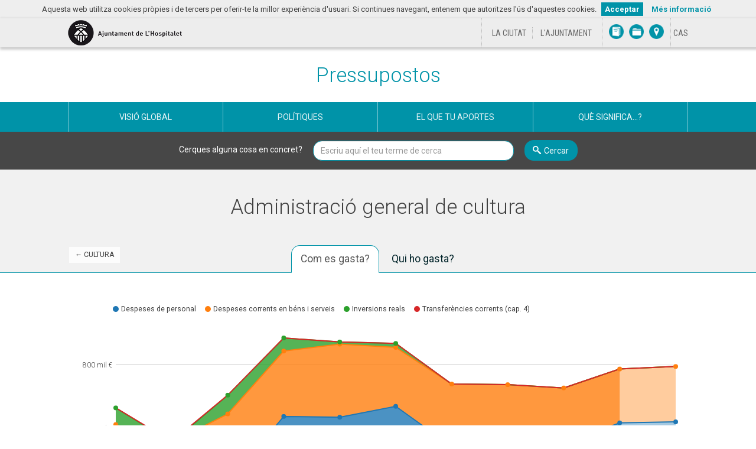

--- FILE ---
content_type: text/html; charset=utf-8
request_url: https://pressupostosoberts.l-h.cat/ca/programas/3300/administracio-general-de-cultura
body_size: 19721
content:
<!DOCTYPE html>
<html lang="ca">
<head>
  <meta charset="utf-8">
<meta http-equiv="x-ua-compatible" content="ie=edge">
<meta name="viewport" content="width=device-width, initial-scale=1">
<meta name="description" content="Informació pressupostària de l'Ajuntament de L'Hospitalet">
<meta name="keywords" content="pressupostos, despeses, ingressos, Ajuntament de L&#39;Hospitalet">

<meta name="author" content="Ajuntament de L&#39;Hospitalet">
<meta name="apple-mobile-web-app-capable" content="yes">
<meta name="apple-mobile-web-app-status-bar-style" content="black-translucent">

<meta property="og:title" content="Administració general de cultura - Pressupostos de l'Ajuntament de L'Hospitalet" />
<meta property="og:description" content="Informació pressupostària de l'Ajuntament de L'Hospitalet" />

  <title>Administració general de cultura - Pressupostos de l'Ajuntament de L'Hospitalet</title>
  
  <link href="/static/assets/favicon.png" rel="icon" type="image/x-icon" />

  <link href='https://fonts.googleapis.com/css?family=Roboto:300,400,600,700|Roboto+Condensed:300italic,400italic,700italic,400,300,700' rel='stylesheet' type='text/css'>

  <link rel="stylesheet" href="/static/CACHE/css/output.d1a1b80ffc47.css" type="text/css" media="all">

  <script src="/static/CACHE/js/output.64046fd3a91f.js"></script>

  
  



<script defer data-domain="pressupostosoberts.l-h.cat" src="https://plausible.io/js/script.js"></script>

  
</head>
<body class="body-policies body-programmes">
  <!--[if lt IE 9]>
    <div class="chromeframe">
  <div class="alert alert-danger text-center">
    <p class="title"><strong>Atenció!</strong></p>
    <p>Aquesta plana web no funcionarà correctament al teu navegador. La visualització de dades d&#39;aquesta plana requereix un navegador amb funcions addicionals, com <a href="https://windows.microsoft.com/es-es/internet-explorer/download-ie">IE11</a>, <a href="https://www.mozilla.org/es-ES/firefox/fx/">Firefox</a>, <a href="https://www.google.com/intl/es/chrome/browser/?hl=es">Chrome</a> o <a href="https://www.apple.com/es/safari/">Safari</a>.</p>
  </div>
</div>
  <![endif]-->
  
  <header>
  <!-- capçalera/barra ajuntament -->
  <div class="headerLH clearfix">
    <div class="container">
        <div class="col-lg-8 col-md-7 col-sm-6 col-xs-4"><a href="https://www.l-h.cat/inici.aspx?id=1" title="Anar a la portada del web municipal" class="logo"></a></div>
        <div class="col-lg-4 col-md-5 col-sm-6 col-xs-8">
            <div class="col-lg-7 col-md-7 col-sm-7 col-xs-7">
              <ul>
                <li><a href="https://www.l-h.cat/laciutat/265283_1.aspx?id=1" title="Anar a La ciutat">La ciutat</a></li>
                <li><a href="https://www.l-h.cat/ajuntament/249727_1.aspx?id=1" title="Anar a L'Ajuntament">L'Ajuntament</a></li>
              </ul>
            </div>
            <div class="col-lg-4 col-md-4 col-sm-4 col-xs-4">
              <ul>
                <li><a href="https://www.l-h.cat/directori/directori.aspx?id=1" title="Anar a Directori" class="directori"></a></li>
                <li><a href="https://seuelectronica.l-h.cat/171065_1.aspx?10qazAH1lCfaC5c5O3obz7YzNgqazBqazB" title="Anar a Tr&agrave;mits" class="tramits"></a></li>
                <li><a href="https://www.l-h.cat/utils/guiaUrbana/planol.aspx?1%e2%80%9e%c2%be%11%c5%922%c3%ab%c3%98%c2%a9%c5%be%e2%80%94%c3%90%3d%c3%82%c3%ba%19%7d+t" title="Anar a Pl&agrave;nol" class="planol"></a></li>
              </ul>
            </div>
            <div class="col-lg-1 col-md-1 col-sm-1 col-xs-1">
              <ul>
                
                  
                
                  
                  <li>
                    <form id="form_es" method="get" action="/i18n/setlang/">
                      <input type="hidden" name="next" value="/es/programas/3300/administracio-general-de-cultura" />
                      <input type="hidden" name="language" value="es"/>
                      <input type="submit" value="CAS" form="form_es" aria-label="Cambiar idioma a Castellano"/>
                    </form>
                  </li>
                  
                

              </ul>
            </div>
         </div>
    </div>
  </div>

	<div class="container">
		<!-- Ayuntamiento Logo & Web Link -->
    <!-- Your logo must be located in "theme-folder/static/assets/logo.png" -->
		<div class="main-entity-logo">
			<a href="https://www.l-h.cat/" target="_blank">Ajuntament de L&#39;Hospitalet</a>
		</div>

		<!-- DVMI Title & Home Link -->
		<h1 class="navbar-brand">
      <a href="/ca/" title="Anar al home de Pressupostos">
        Pressupostos
      </a>
    </h1>

	</div>
		
	<!-- Main Navigation -->
	<nav class="navbar navbar-default hide-when-embedded">
		<div class="container">
			<div class="navbar-header">
				<button type="button" class="navbar-toggle collapsed" data-toggle="collapse" data-target="#navbar" aria-expanded="false" aria-controls="navbar">Menú principal</button>
			</div>
	    <div id="navbar" class="collapse navbar-collapse">
	      <ul class="nav navbar-nav">
          <li class="page-budgets ">
	      		<a href="/ca/resumen" class="icon-budget">Visió global</a>
	      	</li>
	      	
          
          <li class="page-policies ">
            <a href="/ca/politicas" class="icon-policy">Polítiques</a>
          </li>
          
					
          

          
          <li class="page-tax-receipt ">
						<a href="/ca/recibo" class="icon-aportacion">El que tu aportes</a>
					</li>
					
          
          <li class="page-glossary ">
						<a href="/ca/glosario" class="icon-glossary">Què significa...?</a>
					</li>
	      </ul>
	    </div>
	  </div>
	</nav>

</header>
  <div class="form-search hide-when-embedded">
  <div class="container">
    <form class="form-inline" action="/ca/busqueda" method="get">
      <div class="form-group">
        <label for="q">Cerques alguna cosa en concret?</label>
        <input type="text" id="q" class="form-control" name="q" placeholder="Escriu aquí el teu terme de cerca" required>
      </div>
      <button type="submit" class="btn btn-default btn-primary icon-search" >Cercar</button>
    </form>
  </div>
</div>
  <div class="content" role="main">
    

<!-- Politicas Detalle -->
<section class="policies policy-breakdown" role="region" data-field="expense" data-tab="economic">

  <!-- Politicas Header -->
  <div class="policies-header section-header">

    <div class="container">
      
      <p class="history-back">
        
          <a href="/ca/politicas/33/cultura">&larr; Cultura</a>
        
      </p>
      
      <h2 class="page-title">Administració general de cultura</h2>
    </div>

    <ul id="tabs" class="nav nav-tabs nav-tabs-centered" role="tablist">
    
      
    
      
      <li role="presentation">
        <a href="#economic" role="tab">Com es gasta?</a>
      </li>
      
    
      
    
      
      <li role="presentation">
        <a href="#institutional" role="tab">Qui ho gasta?</a>
      </li>
      
    
      
      
    </ul>
  </div>

  <!-- Policies Content -->
  <div class="policies-content">
    <div class="container tab-content">

      <h3 id="tab-title"></h3>

      <div class="policies-chart">
        <div id="policy-chart-container" class="chart-container stacked-area-chart" aria-hidden="true">
          <div class="popover top" role="tooltip">
            <div class="arrow"></div>
            <div class="popover-title"></div>
            <div class="popover-content">
              <p class="popover-content-year"></p>
              <p class="popover-content-value"></p>
              <p class="popover-content-variation">
                <span class="label"></span> <span class="popover-content-variation-label">respecte a <span class='popover-content-variation-year'></span></span>
              </p>
            </div>
          </div>
        </div>
      </div>

       <!-- Data Controller -->
      <div class="data-controllers"> 
  <button data-target="#modal-embed" class="chart-embed-btn" type="button" data-toggle="modal" aria-label="Comparteix aquest gràfic">
    <span data-toggle="tooltip" data-placement="top" data-original-title="Comparteix aquest gràfic"></span>
  </button>
  <div class="quantity-selection">
    <label for="select-format" class="title">Quantitats</label>
    <select id="select-format" class="form-control">
  <option selected="selected" value="nominal">Nominals</option>
  <option value="real">Reals (ajustades a inflació)</option>
  
  <option value="percentage">Percentatge sobre el total</option>
  
  
  <option value="per_capita">Per-capita (real)</option>
  
</select>
  </div>
  <div class="layout-slider">
    <p class="title">Any</p>
    <label for="year-selection">Any</label>
    <input id="year-selection" type="text" value="2025" />
  </div> 
</div>

      <div id="tab-grid-content">

        <!-- Totals Panel -->
        <div id="totals-panel" class="data-panel">
  <div id="main-total" class="panel">
    <div class="panel-title row">
      <div class="col-sm-6"><span id="totals-year"></span></div>
      
      <div class="col-sm-3 text-right" aria-hidden="true"><span class="total-budgeted-label">Pressupostat</span></div>
      <div class="col-sm-3 text-right" aria-hidden="true"><span class="total-executed-label">Ingressat</span></div>
      
    </div>
    <ul class="panel-content">
      <li id="total">
        <div class="main-label"></div>
        <ul>
          
          <li>
            <p class="data-label">Pressupostat</p>
            <p class="total-budgeted-amount"></p>
          </li>
          <li>
            <p class="data-label data-label-executed">Ingressat</p>
            <p class="total-executed-amount"></p>
          </li>
          
        </ul>
      </li>
      <li id="non-financial-total">
        <div><div class="icon-question" data-toggle="tooltip" data-placement="right" title="Capítols I-VII"></div> Subtotal no financer</div>
        <ul>
          
          <li>
            <p class="data-label">Pressupostat</p>
            <p class="total-budgeted-amount"></p>
          </li>
          <li>
            <p class="data-label data-label-executed">Ingressat</p>
            <p class="total-executed-amount"></p>
          </li>
          
        </ul>
      </li>
      <li id="financial-total">
        <div><div class="icon-question" data-toggle="tooltip" data-placement="right" title="Capítols VIII-IX"></div> Subtotal financer</div>
        <ul>
          
          <li>
            <p class="data-label">Pressupostat</p>
            <p class="total-budgeted-amount"></p>
          </li>
          <li>
            <p class="data-label data-label-executed">Ingressat</p>
            <p class="total-executed-amount"></p>
          </li>
          
        </ul>
      </li>
    </ul>
  </div>
</div>

        <!-- Table Grid -->
        <table id="myGrid" class="table-grid" width="100%"></table>

        <!-- Panel Downloads -->


        <div class="panel-downloads">
    
      
        
      
        
          
<p id="economic-downloads" class="downloads">
  Descarrega la taula de <strong>Com es gasta?</strong> en 
  <a class="icon-file-excel" href="/ca/programas/3300_economic.csv" title="Descarrega la taula en CSV">
  <span class="file-info">CSV</span>
  </a>
  o
  <a class="icon-file-excel" href="/ca/programas/3300_economic.xlsx" title="Descarrega la taula en Excel">
  Excel
  </a>
</p>

        
      
        
      
        
          
<p id="institutional-downloads" class="downloads">
  Descarrega la taula de <strong>Qui ho gasta?</strong> en 
  <a class="icon-file-excel" href="/ca/programas/3300_institutional.csv" title="Descarrega la taula en CSV">
  <span class="file-info">CSV</span>
  </a>
  o
  <a class="icon-file-excel" href="/ca/programas/3300_institutional.xlsx" title="Descarrega la taula en Excel">
  Excel
  </a>
</p>

        
      
    
        </div>

      </div>  <!-- tab-grid-content -->



    </div> <!-- container -->

    <div class="social-sharing">
  <p class="title">Comparteix-ho</p>
  <ul class="social-sharing-toolbox">
      <li>
        <a class="facebook" href="https://www.facebook.com/sharer/sharer.php?u=https%3A//pressupostosoberts.l-h.cat/ca/programas/3300/administracio-general-de-cultura" title="Comparteix aquesta pàgina a Facebook" target="_blank"></a>
      </li>

      <li>
        <a class="x" href="https://x.com/intent/tweet?text=Administraci%C3%B3%20general%20de%20cultura%20-%20Pressupostos%20de%20l%27Ajuntament%20de%20L%27Hospitalet&url=https%3A//pressupostosoberts.l-h.cat/ca/programas/3300/administracio-general-de-cultura" title="Comparte esta página en X" target="_blank"></a>
      </li>

      <li>
        <a class="linkedin" href="https://www.linkedin.com/sharing/share-offsite/?mini=true&url=https%3A//pressupostosoberts.l-h.cat/ca/programas/3300/administracio-general-de-cultura&text=Administraci%C3%B3%20general%20de%20cultura%20-%20Pressupostos%20de%20l%27Ajuntament%20de%20L%27Hospitalet" title="Comparte esta página en Linkedin" target="_blank"></a>
      </li>

      <li>
        <a class="bluesky" href="https://bsky.app/intent/compose?text=Administraci%C3%B3%20general%20de%20cultura%20-%20Pressupostos%20de%20l%27Ajuntament%20de%20L%27Hospitalet%20https%3A//pressupostosoberts.l-h.cat/ca/programas/3300/administracio-general-de-cultura" title="Comparte esta página en Bluesky" target="_blank"></a>
      </li>

      <li>
        <a class="whatsapp" href="https://api.whatsapp.com/send?text=Administraci%C3%B3%20general%20de%20cultura%20-%20Pressupostos%20de%20l%27Ajuntament%20de%20L%27Hospitalet%20https%3A//pressupostosoberts.l-h.cat/ca/programas/3300/administracio-general-de-cultura" title="Comparte esta página en Whatsapp" target="_blank"></a>
      </li>

      <li>
          <a class="mail" href="mailto:?subject=Administraci%C3%B3%20general%20de%20cultura%20-%20Pressupostos%20de%20l%27Ajuntament%20de%20L%27Hospitalet&body=Informaci%C3%B3%20pressupost%C3%A0ria%20de%20l%27Ajuntament%20de%20L%27Hospitalet%20https%3A//pressupostosoberts.l-h.cat/ca/programas/3300/administracio-general-de-cultura" title="Comparte esta página por correo electrónico" target="_blank"></a>
      </li>


  </ul>
</div>
  </div>
</section>

<div id="modal-embed" class="modal fade" tabindex="-1" role="dialog">
  <div class="modal-dialog">
    <div class="modal-content">
      <div class="modal-header">
        <button type="button" class="close" data-dismiss="modal" aria-label="Tancar"><span aria-hidden="true">&times;</span></button>
        <h4 class="modal-title">Insereix aquest gràfic al teu web</h4>
      </div>
      <div class="modal-body">
        <label for="modal-embed-textarea">Copia el següent codi i pega-ho al teu web per inserir aquest gràfic</label>
        <textarea id="modal-embed-textarea" class="form-control" rows="4" readonly="readonly" onclick="this.focus();this.select()"></textarea>
      </div>
    </div>
  </div>
</div>

<div class="data-sources">
  <div class="container">
    <h3 class="data-sources-title">Fonts de les dades</h3>
    <div class="panel">
      <div class="panel-body">
        <ul class="source-list">
          <li><a href="https://opendata.l-h.cat/browse?tags=pressupost" target="_blank">Dades pressupostàries · <strong>Ajuntament de L&#39;Hospitalet</strong></a></li>
          <li><a href="https://www.ine.es/jaxiT3/Tabla.htm?t=2861&amp;L=0" target="_blank">Dades de població · <strong>Institut Nacional d&#39;Estadística (INE)</strong></a></li>
          <li><a href="https://www.ine.es/jaxiT3/Tabla.htm?t=22350&amp;L=0" target="_blank">Dades d&#39;inflació (mitjanes anuals d&#39;IPC per a Catalunya) · <strong>Institut Nacional d&#39;Estadística (INE)</strong></a></li>
        </ul>
        <div class="alert">
          <p class="title">Nota</p>
          <ul>
            <li>Els ingressos i despeses que es mostren inclouen únicament a l'Ajuntament de L'Hospitalet.</li>
            <li>L'ajust de la inflació es fa l'<strong>1 de gener de 2025</strong>. La taxa d&#39;inflació anual és la mitjana de la taxa interanual dels dotze mesos de l&#39;any.</li>
            <li>
  Les dades d&#39;execució fan referència al darrer dia del mes previ.
</li>
          </ul>
        </div>
      </div>
    </div>
  </div>
</div>
<script>
// Poor man's alternative to Rails/Django parameterize method, 
// with quite limited handling of accented characters
function parameterize(s) {
  return s && s.toLowerCase()
                .replace(/[ ']/g, '-')
                .replace(/\./g, '')
                .replace(/á/, 'a')
                .replace(/é/, 'e')
                .replace(/í/, 'i')
                .replace(/ó/, 'o')
                .replace(/ú/, 'u');
}

// Return path to a policy page.
// Note: we ignore policy ids that are a complex object, which happens when we have
// a custom Sankey chart: we default to the parent policies page.
function getPolicyLink(policy_id, title) {
  
  var url = "/ca/politicas";
  

  if ( policy_id && typeof policy_id!="object" )
    url = url + '/'+policy_id+'/'+parameterize(title);
  return url;
}

// Return path to a programme, inside a policy page
function getProgrammeLink(programme_id, title) {
  
  var url = "/ca/programas";
  

  url = url + '/' + programme_id + '/' + parameterize(title);
  return url;
}

// Return path to a subprogramme
function getSubprogrammeLink(subprogramme_id, title) {
  var url = "/ca/subprogramas/"+subprogramme_id+'/'+parameterize(title);
  return url;
}


// Return path to article pages
function getExpenseArticleLink(article_id, title) {
  if ( article_id ) {
    
    var url = "/ca/articulos/g";
    

    return url + '/' + article_id + '/' + parameterize(title);
  } else {
    return "/ca/politicas#view=expense";
  }
}

function getIncomeArticleLink(article_id, title) {
  // Note: we ignore policy ids that are a complex object, which happens when we have
  // a custom Sankey chart: we default to the parent policies page.
  if ( article_id && typeof article_id!="object" ) {
    
    var url = "/ca/articulos/i";
    

    return url + '/' + article_id + '/' + parameterize(title);
  } else {
    return "/ca/politicas#view=income";
  }
}


// Return path for section pages
function getSectionLink(section_id, title) {
  return "/ca/secciones/"+section_id+'/'+parameterize(title);
}


// Return path to overview page
function getOverviewLink() {
  return "/ca/resumen";
}


// Return path for investment pages
function getInvestmentAreaLink(area_id, title) {
  return "/ca/inversiones/"+area_id+'/'+parameterize(title);
}


// Return path to a county page
function getCountyLink(slug) {
  var url = "/ca/comarcas/"+slug;
  return url;
}
function getCountyIncomeLink(slug, article_id) {
  return "/ca/comarcas/"+slug+'/ingresos/'+article_id;
}
function getCountyFunctionalLink(slug, article_id) {
  return "/ca/comarcas/"+slug+'/gastosf/'+article_id;
}
function getCountyExpenseLink(slug, article_id) {
  return "/ca/comarcas/"+slug+'/gastos/'+article_id;
}
function getCountyCompareLink(left_slug, right_slug) {
  var url = "/ca/comarcas/"+left_slug+'/'+right_slug;
  return url;
}


// Return path to a town page
function getTownLink(slug) {
  var url = "/ca/municipios/"+slug;
  return url;
}
function getTownIncomeLink(slug, article_id) {
  return "/ca/municipios/"+slug+'/ingresos/'+article_id;
}
function getTownFunctionalLink(slug, article_id) {
  return "/ca/municipios/"+slug+'/gastosf/'+article_id;
}
function getTownExpenseLink(slug, article_id) {
  return "/ca/municipios/"+slug+'/gastos/'+article_id;
}
function getTownCompareLink(left_slug, right_slug) {
  var url = "/ca/municipios/"+left_slug+'/'+right_slug;
  return url;
}


// Convert a programme/policy name into a link
function getPolicyLinkFormatter(programme_level) {
  return function(value, type, item) {
    programme_level = (typeof programme_level==='undefined') ? 1 : programme_level;
    if ( item.indent > programme_level ) {
      var link = getSubprogrammeLink(item.key, value);
    } else if ( item.indent == programme_level ) {
      var link = getProgrammeLink(item.key, value);
    } else {
      var link = getPolicyLink(item.key, value);
    }
    var linkedValue = "<a href='"+link+"'>"+value+"</a>";
    return rowNameFormatter(linkedValue, type, item);
  }
};

// Convert an article name into a link
function articleLinkFormatter(value, type, item, linkGetter) {
  if ( item.indent > 0 ) {
    var link = linkGetter(item._parent.key, item._parent.label);
  } else {
    var link = linkGetter(item.key, item.label);
  }
  var linkedValue = "<a href='"+link+"'>"+value+"</a>";
  return rowNameFormatter(linkedValue, type, item);
};
function incomeArticleLinkFormatter(value, type, item) {
  return articleLinkFormatter(value, type, item, getIncomeArticleLink);
};
function expenseArticleLinkFormatter(value, type, item) {
  return articleLinkFormatter(value, type, item, getExpenseArticleLink);
};

// Convert a section name into a link
function sectionLinkFormatter(value, type, item) {
  // XXX: The way the app works now, we're breaking down through institution
  // and department, but the detail pages only work for departments.
  // This is subject to change, given how different public bodies behave, see #347.
  if ( item.indent===0 )
    return rowNameFormatter(value, type, item);

  var link = getSectionLink(item.key, item.label);
  var linkedValue = "<a href='"+link+"'>"+value+"</a>";
  return rowNameFormatter(linkedValue, type, item);
}

// Convert an area name into an investment page link
function investmentAreaLinkFormatter(value, type, item) {
  var link = getInvestmentAreaLink(item.key, item.label);
  var linkedValue = "<a href='"+link+"'>"+value+"</a>";
  return rowNameFormatter(linkedValue, type, item);
}

// Convert a region name into a link
function countyLinkFormatter(value, type, item) {
  var link = getCountyLink(columnDef.entities[value].slug);
  var linkedValue = "<a href='"+link+"'>"+value+"</a>";
  return rowNameFormatter(linkedValue, type, item);
};

// Convert a town name into a link
function townLinkFormatter(value, type, item) {
  var link = getTownLink(columnDef.entities[value].slug);
  var linkedValue = "<a href='"+link+"'>"+value+"</a>";
  return rowNameFormatter(value, type, item);
};
</script>
<script>
var budgetStatusLabels = {
  '0T': "",
  '1T': "fins al primer trimestre",
  '2T': "fins al segon trimestre",
  '3T': "fins al tercer trimestre",
  '4T': "liquidació provisional",
  'D': "a dia d&#39;avui",
  'PR': "proyecto",
  '0M': "",
  '1M': "fins al gener",
  '2M': "fins al febrer",
  '3M': "fins al març",
  '4M': "fins a l&#39;abril",
  '5M': "fins al maig",
  '6M': "fins al juny",
  '7M': "fins al juliol",
  '8M': "fins a l&#39;agost",
  '9M': "fins al setembre",
  '10M': "fins a l&#39;octubre",
  '11M': "fins al novembre",
  '12M': "liquidació provisional"
};
</script>
<script>
  $(function () {
    //
    // GRID RENDERING
    //



    function getColumnDefinition(uiState) {
      var getBreakdownValue = getBreakdownValueFunction(uiState.field, uiState.year);
      return {

        title: "Pressupostat",

        data: getBreakdownValue,
        render: Formatter.getFormatter(uiState.format, stats, Number(uiState.year), getBreakdownValue)
      }; 
    }

    function getExecutionColumnDefinition(uiState) {
      var getBreakdownValue = getBreakdownValueFunction(uiState.field, "actual_" + uiState.year);
      var title = uiState.field == 'expense' ? 'Gastat' : 'Ingressat';
      return {
        title: getExecutionColumnName(budgetStatuses[uiState.year], title, budgetStatusLabels),
        data: getBreakdownValue,
        render: Formatter.getFormatter(uiState.format, stats, Number(uiState.year), getBreakdownValue)
      };
    }

    function getLabelColumnTitle(tab) {
      var titles = {

        'economic': "Concepte",


        'functional': "Subprograma",

        'institutional': "Entitat",
        'funding': "Fons"
      };
      return titles[tab];
    }

    function getLabelColumnRender(tab) {
      var renders = {

        'economic': rowNameFormatter,


  
        'functional': getPolicyLinkFormatter(-1), // Subprogrammes at root level
  


        'institutional': rowNameFormatter,

        'funding': rowNameFormatter
      };
      return renders[tab];
    }


    //
    // POLICY DATA
    //
    var stats = {"inflation": {"2014": {"inflation": 0.1, "inflation_index": 80.96680705346496}, "2015": {"inflation": -0.2, "inflation_index": 80.80487343935803}, "2016": {"inflation": 0.1, "inflation_index": 80.88567831279738}, "2017": {"inflation": 2.2, "inflation_index": 82.66516323567893}, "2018": {"inflation": 1.9, "inflation_index": 84.23580133715683}, "2019": {"inflation": 0.9, "inflation_index": 84.99392354919124}, "2020": {"inflation": -0.4, "inflation_index": 84.65394785499447}, "2021": {"inflation": 2.9, "inflation_index": 87.10891234278931}, "2022": {"inflation": 8.0, "inflation_index": 94.07762533021246}, "2023": {"inflation": 3.4, "inflation_index": 97.27626459143968}, "2024": {"inflation": 2.8, "inflation_index": 100.0}, "2025": {"inflation": 0.0, "inflation_index": 100}}, "population": {"2015": 252171, "2016": 254804, "2017": 257349, "2018": 261068, "2019": 264923, "2020": 269382, "2021": 264657, "2022": 265444, "2023": 274455, "2024": 279993, "2025": 279993}};
    var years = ["2015", "2016", "2017", "2018", "2019", "2020", "2021", "2022", "2023", "2024", "2025"];
    var showSlider = (years.length>1);
    var budgetStatuses = {"2015": "", "2016": "", "2017": "", "2018": "", "2019": "", "2020": "", "2021": "", "2023": "", "2022": "", "2024": "", "2025": "10M"};


    var includeFinancialChapters = true;


    var breakdowns = {
      
      'functional': null,
      
      'economic': {"expense": {"actual_2017": 70359329, "2017": 64689174, "actual_2018": 88427733, "2018": 74620714, "actual_2019": 87154592, "2019": 84960337, "actual_2021": 73872585, "2021": 75622137, "actual_2020": 86691953, "2020": 84328948, "actual_2024": 78617762, "2024": 78896135, "actual_2022": 73669385, "2022": 77283889, "actual_2015": 66339579, "2015": 64172772, "actual_2016": 55734966, "2016": 56459889, "actual_2023": 72634972, "2023": 82307681, "actual_2025": 53751263, "2025": 79411644}, "income": {}, "years": {"actual_2017": 2017, "2017": 2017, "actual_2018": 2018, "2018": 2018, "actual_2019": 2019, "2019": 2019, "actual_2021": 2021, "2021": 2021, "actual_2020": 2020, "2020": 2020, "actual_2024": 2024, "2024": 2024, "actual_2022": 2022, "2022": 2022, "actual_2015": 2015, "2015": 2015, "actual_2016": 2016, "2016": 2016, "actual_2023": 2023, "2023": 2023, "actual_2025": 2025, "2025": 2025}, "sub": {"2": {"expense": {"actual_2017": 21757776, "2017": 22485548, "actual_2018": 20642673, "2018": 24006197, "actual_2019": 23080722, "2019": 23966197, "actual_2021": 19719639, "2021": 18406977, "actual_2020": 18610136, "2020": 22934429, "actual_2024": 17014284, "2024": 22917464, "actual_2022": 16598065, "2022": 20490453, "actual_2015": 25521195, "2015": 28010200, "actual_2016": 21527332, "2016": 22230321, "actual_2023": 17577613, "2023": 22216405, "actual_2025": 4268708, "2025": 17478078}, "income": {}, "label": "Despeses corrents en b\u00e9ns i serveis", "sub": {"22": {"expense": {"actual_2017": 11044345, "2017": 11950548, "actual_2018": 11875603, "2018": 13295297, "actual_2019": 13095036, "2019": 13255297, "actual_2021": 10565448, "2021": 10693933, "actual_2020": 8648568, "2020": 12221489, "actual_2024": 9625486, "2024": 11986192, "actual_2022": 9190708, "2022": 11735897, "actual_2015": 15088222, "2015": 17131000, "actual_2016": 10834952, "2016": 11554421, "actual_2023": 9863504, "2023": 11607505, "actual_2025": 991910, "2025": 6585400}, "income": {}, "label": "Material, subministraments, serveis i altres", "sub": {"226": {"expense": {"actual_2017": 179694, "2017": 950000, "actual_2018": 1057874, "2018": 1550000, "actual_2019": 283180, "2019": 1550000, "actual_2021": 43680, "2021": 900000, "2020": 1550000, "actual_2024": 68175, "2024": 900000, "actual_2022": 55150, "2022": 1550000, "actual_2015": 313675, "2015": 1250000, "actual_2016": 59934, "2016": 950000, "actual_2023": 249010, "2023": 900000, "actual_2025": 84700, "2025": 300000}, "income": {}, "label": "Despeses diverses", "sub": {"000/2017/226/99": {"expense": {"actual_2017": 165174, "2017": 650000}, "income": {}, "label": "ALTRES DESPESES DIVERSES"}, "000/2017/226/02": {"expense": {"actual_2017": 14520, "2017": 300000}, "income": {}, "label": "PUBLICITAT I PROPAGANDA"}, "000/2018/226/99": {"expense": {"actual_2018": 202654, "2018": 650000}, "income": {}, "label": "ALTRES DESPESES DIVERSES"}, "000/2018/226/02": {"expense": {"actual_2018": 166500, "2018": 300000}, "income": {}, "label": "PUBLICITAT I PROPAGANDA"}, "000/2018/226/03": {"expense": {"actual_2018": 93680}, "income": {}, "label": "PUBLICACIO EN DIARIS OFICIALS"}, "000/2018/226/09": {"expense": {"actual_2018": 595040, "2018": 600000}, "income": {}, "label": "ACTIVITATS CULTURALS I ESPORTIVES"}, "000/2019/226/99": {"expense": {"actual_2019": 11340, "2019": 650000}, "income": {}, "label": "ALTRES DESPESES DIVERSES"}, "000/2019/226/03": {"expense": {"actual_2019": 21840}, "income": {}, "label": "PUBLICACIO EN DIARIS OFICIALS"}, "000/2019/226/09": {"expense": {"actual_2019": 250000, "2019": 600000}, "income": {}, "label": "ACTIVITATS CULTURALS I ESPORTIVES"}, "000/2019/226/02": {"expense": {"2019": 300000}, "income": {}, "label": "PUBLICITAT I PROPAGANDA"}, "000/2021/226/03": {"expense": {"actual_2021": 43680}, "income": {}, "label": "PUBLICACIO EN DIARIS OFICIALS"}, "000/2021/226/09": {"expense": {"2021": 300000}, "income": {}, "label": "ACTIVITATS CULTURALS I ESPORTIVES"}, "000/2021/226/99": {"expense": {"2021": 600000}, "income": {}, "label": "ALTRES DESPESES DIVERSES"}, "000/2020/226/09": {"expense": {"2020": 600000}, "income": {}, "label": "ACTIVITATS CULTURALS I ESPORTIVES"}, "000/2020/226/99": {"expense": {"2020": 650000}, "income": {}, "label": "ALTRES DESPESES DIVERSES"}, "000/2020/226/02": {"expense": {"2020": 300000}, "income": {}, "label": "PUBLICITAT I PROPAGANDA"}, "000/2024/226/03": {"expense": {"actual_2024": 68175}, "income": {}, "label": "PUBLICACIO EN DIARIS OFICIALS"}, "000/2024/226/09": {"expense": {"2024": 600000}, "income": {}, "label": "ACTIVITATS CULTURALS I ESPORTIVES"}, "000/2024/226/02": {"expense": {"2024": 300000}, "income": {}, "label": "PUBLICITAT I PROPAGANDA"}, "000/2022/226/03": {"expense": {"actual_2022": 55150}, "income": {}, "label": "PUBLICACIO EN DIARIS OFICIALS"}, "000/2022/226/09": {"expense": {"2022": 600000}, "income": {}, "label": "ACTIVITATS CULTURALS I ESPORTIVES"}, "000/2022/226/02": {"expense": {"2022": 300000}, "income": {}, "label": "PUBLICITAT I PROPAGANDA"}, "000/2022/226/99": {"expense": {"2022": 650000}, "income": {}, "label": "ALTRES DESPESES DIVERSES"}, "000/2015/226/02": {"expense": {"actual_2015": 207660, "2015": 300000}, "income": {}, "label": "PUBLICITAT I PROPAGANDA"}, "000/2015/226/99": {"expense": {"actual_2015": 106015, "2015": 950000}, "income": {}, "label": "ALTRES DESPESES DIVERSES"}, "000/2016/226/99": {"expense": {"actual_2016": 59934, "2016": 650000}, "income": {}, "label": "ALTRES DESPESES DIVERSES"}, "000/2016/226/02": {"expense": {"2016": 300000}, "income": {}, "label": "PUBLICITAT I PROPAGANDA"}, "000/2023/226/03": {"expense": {"actual_2023": 67510}, "income": {}, "label": "PUBLICACIO EN DIARIS OFICIALS"}, "000/2023/226/09": {"expense": {"actual_2023": 181500, "2023": 600000}, "income": {}, "label": "ACTIVITATS CULTURALS I ESPORTIVES"}, "000/2023/226/02": {"expense": {"2023": 300000}, "income": {}, "label": "PUBLICITAT I PROPAGANDA"}, "000/2025/226/02": {"expense": {"actual_2025": 84700, "2025": 300000}, "income": {}, "label": "PUBLICITAT I PROPAGANDA"}}}, "227": {"expense": {"actual_2017": 10852388, "2017": 10910548, "actual_2018": 10780234, "2018": 11655297, "actual_2019": 12811856, "2019": 11655297, "actual_2021": 10521768, "2021": 9793933, "actual_2020": 8648568, "2020": 10621489, "actual_2024": 9557311, "2024": 11036192, "actual_2022": 9135558, "2022": 10135897, "actual_2015": 14578798, "2015": 15541000, "actual_2016": 10750083, "2016": 10514421, "actual_2023": 9614494, "2023": 10657505, "actual_2025": 907210, "2025": 6235400}, "income": {}, "label": "Treballs realitzats per altres empreses i professionals", "sub": {"000/2017/227/00": {"expense": {"actual_2017": 310073, "2017": 310548}, "income": {}, "label": "NETEJA"}, "000/2017/227/44": {"expense": {"actual_2017": 872459, "2017": 400000}, "income": {}, "label": "ESTUDIS I TREBALLS TECNICS"}, "000/2017/227/01": {"expense": {"actual_2017": 9669856, "2017": 10200000}, "income": {}, "label": "SEGURETAT"}, "000/2018/227/99": {"expense": {"actual_2018": 26500, "2018": 400000}, "income": {}, "label": "ALTRES TREBALLS REALITZATS PER ALTRES EMRPESES I PROFESSIONALS"}, "000/2018/227/00": {"expense": {"actual_2018": 313749, "2018": 355297}, "income": {}, "label": "NETEJA"}, "000/2018/227/01": {"expense": {"actual_2018": 10439985, "2018": 10900000}, "income": {}, "label": "SEGURETAT"}, "000/2019/227/06": {"expense": {"actual_2019": 3201539}, "income": {}, "label": "ESTUDIS I TREBALLS TECNICS"}, "000/2019/227/00": {"expense": {"actual_2019": 310551, "2019": 355297}, "income": {}, "label": "NETEJA"}, "000/2019/227/01": {"expense": {"actual_2019": 9299766, "2019": 10900000}, "income": {}, "label": "SEGURETAT"}, "000/2019/227/99": {"expense": {"2019": 400000}, "income": {}, "label": "ALTRES TREBALLS REALITZATS PER ALTRES EMRPESES I PROFESSIONALS"}, "000/2021/227/01": {"expense": {"actual_2021": 8753958, "2021": 9153866}, "income": {}, "label": "SEGURETAT"}, "000/2021/227/99": {"expense": {"actual_2021": 1767810, "2021": 300000}, "income": {}, "label": "ALTRES TREBALLS REALITZATS PER ALTRES EMRPESES I PROFESSIONALS"}, "000/2021/227/00": {"expense": {"2021": 340067}, "income": {}, "label": "NETEJA"}, "000/2020/227/00": {"expense": {"actual_2020": 23518, "2020": 340067}, "income": {}, "label": "NETEJA"}, "000/2020/227/99": {"expense": {"actual_2020": 556599, "2020": 400000}, "income": {}, "label": "ALTRES TREBALLS REALITZATS PER ALTRES EMRPESES I PROFESSIONALS"}, "000/2020/227/01": {"expense": {"actual_2020": 8068451, "2020": 9881422}, "income": {}, "label": "SEGURETAT"}, "000/2024/227/01": {"expense": {"actual_2024": 9168538, "2024": 10136192}, "income": {}, "label": "SEGURETAT"}, "000/2024/227/06": {"expense": {"actual_2024": 388773}, "income": {}, "label": "ESTUDIS I TREBALLS TECNICS"}, "000/2024/227/99": {"expense": {"2024": 900000}, "income": {}, "label": "ALTRES TREBALLS REALITZATS PER ALTRES EMRPESES I PROFESSIONALS"}, "000/2022/227/99": {"expense": {"actual_2022": 32670, "2022": 475000}, "income": {}, "label": "ALTRES TREBALLS REALITZATS PER ALTRES EMRPESES I PROFESSIONALS"}, "000/2022/227/01": {"expense": {"actual_2022": 9102888, "2022": 9660897}, "income": {}, "label": "SEGURETAT"}, "000/2015/227/00": {"expense": {"actual_2015": 314173, "2015": 315600}, "income": {}, "label": "NETEJA"}, "000/2015/227/01": {"expense": {"actual_2015": 14264625, "2015": 15225400}, "income": {}, "label": "SEGURETAT"}, "000/2016/227/01": {"expense": {"actual_2016": 10049626, "2016": 10200000}, "income": {}, "label": "SEGURETAT"}, "000/2016/227/00": {"expense": {"actual_2016": 304182, "2016": 314421}, "income": {}, "label": "NETEJA"}, "000/2016/227/06": {"expense": {"actual_2016": 396275}, "income": {}, "label": "ESTUDIS I TREBALLS TECNICS"}, "000/2023/227/01": {"expense": {"actual_2023": 9018114, "2023": 9757505}, "income": {}, "label": "SEGURETAT"}, "000/2023/227/99": {"expense": {"actual_2023": 596380, "2023": 900000}, "income": {}, "label": "ALTRES TREBALLS REALITZATS PER ALTRES EMRPESES I PROFESSIONALS"}, "000/2025/227/06": {"expense": {"actual_2025": 907210, "2025": 1800000}, "income": {}, "label": "ESTUDIS I TREBALLS TECNICS"}, "000/2025/227/99": {"expense": {"2025": 900000}, "income": {}, "label": "ALTRES TREBALLS REALITZATS PER ALTRES EMRPESES I PROFESSIONALS"}, "000/2025/227/01": {"expense": {"2025": 3535400}, "income": {}, "label": "SEGURETAT"}}}, "220": {"expense": {"actual_2017": 12263, "2017": 50000, "actual_2018": 10359, "2018": 50000, "2019": 50000, "2020": 50000, "2024": 50000, "2022": 50000, "actual_2015": 29880, "2015": 50000, "actual_2016": 21160, "2016": 50000, "2023": 50000, "2025": 50000}, "income": {}, "label": "Material d'oficina", "sub": {"000/2017/220/00": {"expense": {"actual_2017": 12263}, "income": {}, "label": "MATERIAL D'OFICINA ORDINARI NO INVENTARIABLE"}, "000/2017/220/01": {"expense": {"2017": 50000}, "income": {}, "label": "PREMSA, REVISTES, LLIBRES I ALTRES PUBLICACIONS"}, "000/2018/220/00": {"expense": {"actual_2018": 10359}, "income": {}, "label": "MATERIAL D'OFICINA ORDINARI NO INVENTARIABLE"}, "000/2018/220/01": {"expense": {"2018": 50000}, "income": {}, "label": "PREMSA, REVISTES, LLIBRES I ALTRES PUBLICACIONS"}, "000/2019/220/01": {"expense": {"2019": 50000}, "income": {}, "label": "PREMSA, REVISTES, LLIBRES I ALTRES PUBLICACIONS"}, "000/2020/220/01": {"expense": {"2020": 50000}, "income": {}, "label": "PREMSA, REVISTES, LLIBRES I ALTRES PUBLICACIONS"}, "000/2024/220/01": {"expense": {"2024": 50000}, "income": {}, "label": "PREMSA, REVISTES, LLIBRES I ALTRES PUBLICACIONS"}, "000/2022/220/01": {"expense": {"2022": 50000}, "income": {}, "label": "PREMSA, REVISTES, LLIBRES I ALTRES PUBLICACIONS"}, "000/2015/220/01": {"expense": {"actual_2015": 29880, "2015": 50000}, "income": {}, "label": "PREMSA, REVISTES, LLIBRES I ALTRES PUBLICACIONS"}, "000/2016/220/01": {"expense": {"actual_2016": 21160, "2016": 50000}, "income": {}, "label": "PREMSA, REVISTES, LLIBRES I ALTRES PUBLICACIONS"}, "000/2023/220/01": {"expense": {"2023": 50000}, "income": {}, "label": "PREMSA, REVISTES, LLIBRES I ALTRES PUBLICACIONS"}, "000/2025/220/01": {"expense": {"2025": 50000}, "income": {}, "label": "PREMSA, REVISTES, LLIBRES I ALTRES PUBLICACIONS"}}}, "221": {"expense": {"2017": 40000, "actual_2018": 6236, "2018": 40000, "2015": 40000, "2016": 40000}, "income": {}, "label": "Subministraments", "sub": {"000/2017/221/03": {"expense": {"2017": 40000}, "income": {}, "label": "COMBUSTIBLE I CARBURANT"}, "000/2018/221/03": {"expense": {"actual_2018": 6236, "2018": 40000}, "income": {}, "label": "COMBUSTIBLE I CARBURANT"}, "000/2015/221/03": {"expense": {"2015": 40000}, "income": {}, "label": "COMBUSTIBLE I CARBURANT"}, "000/2016/221/03": {"expense": {"2016": 40000}, "income": {}, "label": "COMBUSTIBLE I CARBURANT"}}}, "223": {"expense": {"actual_2018": 20900}, "income": {}, "label": "Transports", "sub": {"000/2018/223/00": {"expense": {"actual_2018": 20900}, "income": {}, "label": "TRANSPORTS"}}}, "222": {"expense": {"actual_2015": 165869, "2015": 250000, "actual_2016": 3775}, "income": {}, "label": "Comunicacions", "sub": {"000/2015/222/01": {"expense": {"actual_2015": 165869, "2015": 250000}, "income": {}, "label": "COMUNICACIONS POSTALS"}, "000/2016/222/01": {"expense": {"actual_2016": 3775}, "income": {}, "label": "COMUNICACIONS POSTALS"}}}}}, "23": {"expense": {"actual_2017": 464607, "2017": 396000, "actual_2018": 564076, "2018": 396000, "actual_2019": 783120, "2019": 396000, "actual_2021": 215713, "2021": 396000, "actual_2020": 113936, "2020": 396000, "actual_2024": 163391, "2024": 216300, "actual_2022": 540701, "2022": 396000, "actual_2015": 158018, "2015": 396000, "actual_2016": 213075, "2016": 396000, "actual_2023": 328595, "2023": 396000, "actual_2025": 97313, "2025": 216300}, "income": {}, "label": "Indemnitzacions per ra\u00f3 del servei", "sub": {"231": {"expense": {"actual_2017": 274027, "2017": 198000, "actual_2018": 227840, "2018": 198000, "actual_2019": 364416, "2019": 198000, "actual_2021": 93299, "2021": 198000, "actual_2020": 64394, "2020": 198000, "actual_2024": 49285, "2024": 110000, "actual_2022": 178554, "2022": 198000, "actual_2015": 81190, "2015": 198000, "actual_2016": 125293, "2016": 198000, "actual_2023": 68376, "2023": 198000, "actual_2025": 50459, "2025": 110000}, "income": {}, "label": "Locomoci\u00f3", "sub": {"000/2017/231/20": {"expense": {"actual_2017": 274027, "2017": 198000}, "income": {}, "label": "LOCOMOCIO DEL PERSONAL NO DIRECTIU"}, "000/2018/231/20": {"expense": {"actual_2018": 227840, "2018": 198000}, "income": {}, "label": "LOCOMOCIO DEL PERSONAL NO DIRECTIU"}, "000/2019/231/20": {"expense": {"actual_2019": 364416, "2019": 198000}, "income": {}, "label": "LOCOMOCIO DEL PERSONAL NO DIRECTIU"}, "000/2021/231/20": {"expense": {"actual_2021": 93299, "2021": 198000}, "income": {}, "label": "LOCOMOCIO DEL PERSONAL NO DIRECTIU"}, "000/2020/231/20": {"expense": {"actual_2020": 64394, "2020": 198000}, "income": {}, "label": "LOCOMOCIO DEL PERSONAL NO DIRECTIU"}, "000/2024/231/20": {"expense": {"actual_2024": 49285, "2024": 110000}, "income": {}, "label": "LOCOMOCIO DEL PERSONAL NO DIRECTIU"}, "000/2022/231/20": {"expense": {"actual_2022": 178554, "2022": 198000}, "income": {}, "label": "LOCOMOCIO DEL PERSONAL NO DIRECTIU"}, "000/2015/231/20": {"expense": {"actual_2015": 81190, "2015": 198000}, "income": {}, "label": "LOCOMOCIO DEL PERSONAL NO DIRECTIU"}, "000/2016/231/20": {"expense": {"actual_2016": 125293, "2016": 198000}, "income": {}, "label": "LOCOMOCIO DEL PERSONAL NO DIRECTIU"}, "000/2023/231/20": {"expense": {"actual_2023": 68376, "2023": 198000}, "income": {}, "label": "LOCOMOCIO DEL PERSONAL NO DIRECTIU"}, "000/2025/231/20": {"expense": {"actual_2025": 50459, "2025": 110000}, "income": {}, "label": "LOCOMOCIO DEL PERSONAL NO DIRECTIU"}}}, "230": {"expense": {"actual_2017": 190580, "2017": 198000, "actual_2018": 336236, "2018": 198000, "actual_2019": 418704, "2019": 198000, "actual_2021": 122414, "2021": 198000, "actual_2020": 49542, "2020": 198000, "actual_2024": 114106, "2024": 106300, "actual_2022": 362147, "2022": 198000, "actual_2015": 76828, "2015": 198000, "actual_2016": 87782, "2016": 198000, "actual_2023": 260219, "2023": 198000, "actual_2025": 46854, "2025": 106300}, "income": {}, "label": "Dietes", "sub": {"000/2017/230/20": {"expense": {"actual_2017": 190580, "2017": 198000}, "income": {}, "label": "DIETES DEL PERSONAL NO DIRECTIU"}, "000/2018/230/20": {"expense": {"actual_2018": 336236, "2018": 198000}, "income": {}, "label": "DIETES DEL PERSONAL NO DIRECTIU"}, "000/2019/230/20": {"expense": {"actual_2019": 418704, "2019": 198000}, "income": {}, "label": "DIETES DEL PERSONAL NO DIRECTIU"}, "000/2021/230/20": {"expense": {"actual_2021": 122414, "2021": 198000}, "income": {}, "label": "DIETES DEL PERSONAL NO DIRECTIU"}, "000/2020/230/20": {"expense": {"actual_2020": 49542, "2020": 198000}, "income": {}, "label": "DIETES DEL PERSONAL NO DIRECTIU"}, "000/2024/230/20": {"expense": {"actual_2024": 114106, "2024": 106300}, "income": {}, "label": "DIETES DEL PERSONAL NO DIRECTIU"}, "000/2022/230/20": {"expense": {"actual_2022": 362147, "2022": 198000}, "income": {}, "label": "DIETES DEL PERSONAL NO DIRECTIU"}, "000/2015/230/20": {"expense": {"actual_2015": 76828, "2015": 198000}, "income": {}, "label": "DIETES DEL PERSONAL NO DIRECTIU"}, "000/2016/230/20": {"expense": {"actual_2016": 87782, "2016": 198000}, "income": {}, "label": "DIETES DEL PERSONAL NO DIRECTIU"}, "000/2023/230/20": {"expense": {"actual_2023": 260219, "2023": 198000}, "income": {}, "label": "DIETES DEL PERSONAL NO DIRECTIU"}, "000/2025/230/20": {"expense": {"actual_2025": 46854, "2025": 106300}, "income": {}, "label": "DIETES DEL PERSONAL NO DIRECTIU"}}}}}, "21": {"expense": {"actual_2017": 10162424, "2017": 9782900, "actual_2018": 8116594, "2018": 10212900, "actual_2019": 9202566, "2019": 10212900, "actual_2021": 8724278, "2021": 7212900, "actual_2020": 9783974, "2020": 10212900, "actual_2024": 6723339, "2024": 10212900, "actual_2022": 6866656, "2022": 8212900, "actual_2015": 9789015, "2015": 9898000, "actual_2016": 10174211, "2016": 9786000, "actual_2023": 7364689, "2023": 10212900, "actual_2025": 2886612, "2025": 10212900}, "income": {}, "label": "Reparacions, manteniment i conservaci\u00f3", "sub": {"213": {"expense": {"actual_2017": 3189013, "2017": 4069000, "actual_2018": 2077007, "2018": 3499000, "actual_2019": 1186505, "2019": 3499000, "actual_2021": 1242487, "2021": 2499000, "actual_2020": 1982663, "2020": 3499000, "actual_2024": 1365746, "2024": 3499000, "actual_2022": 1027741, "2022": 3499000, "actual_2015": 3082284, "2015": 4072100, "actual_2016": 2994645, "2016": 4072100, "actual_2023": 3130478, "2023": 3499000, "actual_2025": 414620, "2025": 3499000}, "income": {}, "label": "Maquin\u00e0ria, instal\u00b7lacions t\u00e8cniques i utillatge", "sub": {"000/2017/213/00": {"expense": {"actual_2017": 3189013, "2017": 4069000}, "income": {}, "label": "REPARACIONS, MANTENIMENT I CONSERVACIO DE MAQUINARIA, INSTAL.LACIONS I UTILLATGE"}, "000/2018/213/00": {"expense": {"actual_2018": 2077007, "2018": 3499000}, "income": {}, "label": "REPARACIONS, MANTENIMENT I CONSERVACIO DE MAQUINARIA, INSTAL.LACIONS I UTILLATGE"}, "000/2019/213/00": {"expense": {"actual_2019": 1186505, "2019": 3499000}, "income": {}, "label": "REPARACIONS, MANTENIMENT I CONSERVACIO DE MAQUINARIA, INSTAL.LACIONS I UTILLATGE"}, "000/2021/213/00": {"expense": {"actual_2021": 1242487, "2021": 2499000}, "income": {}, "label": "REPARACIONS, MANTENIMENT I CONSERVACIO DE MAQUINARIA, INSTAL.LACIONS I UTILLATGE"}, "000/2020/213/00": {"expense": {"actual_2020": 1982663, "2020": 3499000}, "income": {}, "label": "REPARACIONS, MANTENIMENT I CONSERVACIO DE MAQUINARIA, INSTAL.LACIONS I UTILLATGE"}, "000/2024/213/00": {"expense": {"actual_2024": 1365746, "2024": 3499000}, "income": {}, "label": "REPARACIONS, MANTENIMENT I CONSERVACIO DE MAQUINARIA, INSTAL.LACIONS I UTILLATGE"}, "000/2022/213/00": {"expense": {"actual_2022": 1027741, "2022": 3499000}, "income": {}, "label": "REPARACIONS, MANTENIMENT I CONSERVACIO DE MAQUINARIA, INSTAL.LACIONS I UTILLATGE"}, "000/2015/213/00": {"expense": {"actual_2015": 3082284, "2015": 4072100}, "income": {}, "label": "REPARACIONS, MANTENIMENT I CONSERVACIO DE MAQUINARIA, INSTAL.LACIONS I UTILLATGE"}, "000/2016/213/00": {"expense": {"actual_2016": 2994645, "2016": 4072100}, "income": {}, "label": "REPARACIONS, MANTENIMENT I CONSERVACIO DE MAQUINARIA, INSTAL.LACIONS I UTILLATGE"}, "000/2023/213/00": {"expense": {"actual_2023": 3130478, "2023": 3499000}, "income": {}, "label": "REPARACIONS, MANTENIMENT I CONSERVACIO DE MAQUINARIA, INSTAL.LACIONS I UTILLATGE"}, "000/2025/213/00": {"expense": {"actual_2025": 414620, "2025": 3499000}, "income": {}, "label": "REPARACIONS, MANTENIMENT I CONSERVACIO DE MAQUINARIA, INSTAL.LACIONS I UTILLATGE"}}}, "212": {"expense": {"actual_2017": 5374619, "2017": 5372000, "actual_2018": 4980227, "2018": 6372000, "actual_2019": 6789344, "2019": 6372000, "actual_2021": 6924434, "2021": 4372000, "actual_2020": 7376746, "2020": 6372000, "actual_2024": 4982735, "2024": 6372000, "actual_2022": 4853370, "2022": 4372000, "actual_2015": 5250166, "2015": 5372000, "actual_2016": 5495335, "2016": 5372000, "actual_2023": 3829863, "2023": 6372000, "actual_2025": 2471992, "2025": 6372000}, "income": {}, "label": "Edificis i altres construccions", "sub": {"000/2017/212/00": {"expense": {"actual_2017": 5374619, "2017": 5372000}, "income": {}, "label": "REPARACIONS, MANTENIMENT I CONSERVACIO D'EDIFICIS I ALTRES CONSTRUCCIONS"}, "000/2018/212/00": {"expense": {"actual_2018": 4980227, "2018": 6372000}, "income": {}, "label": "REPARACIONS, MANTENIMENT I CONSERVACIO D'EDIFICIS I ALTRES CONSTRUCCIONS"}, "000/2019/212/00": {"expense": {"actual_2019": 6789344, "2019": 6372000}, "income": {}, "label": "REPARACIONS, MANTENIMENT I CONSERVACIO D'EDIFICIS I ALTRES CONSTRUCCIONS"}, "000/2021/212/00": {"expense": {"actual_2021": 6924434, "2021": 4372000}, "income": {}, "label": "REPARACIONS, MANTENIMENT I CONSERVACIO D'EDIFICIS I ALTRES CONSTRUCCIONS"}, "000/2020/212/00": {"expense": {"actual_2020": 7376746, "2020": 6372000}, "income": {}, "label": "REPARACIONS, MANTENIMENT I CONSERVACIO D'EDIFICIS I ALTRES CONSTRUCCIONS"}, "000/2024/212/00": {"expense": {"actual_2024": 4982735, "2024": 6372000}, "income": {}, "label": "REPARACIONS, MANTENIMENT I CONSERVACIO D'EDIFICIS I ALTRES CONSTRUCCIONS"}, "000/2022/212/00": {"expense": {"actual_2022": 4853370, "2022": 4372000}, "income": {}, "label": "REPARACIONS, MANTENIMENT I CONSERVACIO D'EDIFICIS I ALTRES CONSTRUCCIONS"}, "000/2015/212/00": {"expense": {"actual_2015": 5250166, "2015": 5372000}, "income": {}, "label": "REPARACIONS, MANTENIMENT I CONSERVACIO D'EDIFICIS I ALTRES CONSTRUCCIONS"}, "000/2016/212/00": {"expense": {"actual_2016": 5495335, "2016": 5372000}, "income": {}, "label": "REPARACIONS, MANTENIMENT I CONSERVACIO D'EDIFICIS I ALTRES CONSTRUCCIONS"}, "000/2023/212/00": {"expense": {"actual_2023": 3829863, "2023": 6372000}, "income": {}, "label": "REPARACIONS, MANTENIMENT I CONSERVACIO D'EDIFICIS I ALTRES CONSTRUCCIONS"}, "000/2025/212/00": {"expense": {"actual_2025": 2471992, "2025": 6372000}, "income": {}, "label": "REPARACIONS, MANTENIMENT I CONSERVACIO D'EDIFICIS I ALTRES CONSTRUCCIONS"}}}, "214": {"expense": {"actual_2017": 84606, "actual_2015": 4032, "2015": 112000, "actual_2016": 50598}, "income": {}, "label": "Elements de transport", "sub": {"000/2017/214/00": {"expense": {"actual_2017": 84606}, "income": {}, "label": "REPARACIONS, MANTENIMENT I CONSERVACIO DE MATERIAL DE TRANSPORT"}, "000/2015/214/00": {"expense": {"actual_2015": 4032, "2015": 112000}, "income": {}, "label": "REPARACIONS, MANTENIMENT I CONSERVACIO DE MATERIAL DE TRANSPORT"}, "000/2016/214/00": {"expense": {"actual_2016": 50598}, "income": {}, "label": "REPARACIONS, MANTENIMENT I CONSERVACIO DE MATERIAL DE TRANSPORT"}}}, "215": {"expense": {"actual_2017": 1514186, "2017": 341900, "actual_2018": 1059360, "2018": 341900, "actual_2019": 1226717, "2019": 341900, "actual_2021": 557357, "2021": 341900, "actual_2020": 424565, "2020": 341900, "actual_2024": 374858, "2024": 341900, "actual_2022": 985545, "2022": 341900, "actual_2015": 1452533, "2015": 341900, "actual_2016": 1633633, "2016": 341900, "actual_2023": 404348, "2023": 341900, "2025": 341900}, "income": {}, "label": "Mobiliari", "sub": {"000/2017/215/00": {"expense": {"actual_2017": 1514186, "2017": 341900}, "income": {}, "label": "REPARACIONS, MANTENIMENT I CONSERVACIO DE MOBILIARI I PARAMENT"}, "000/2018/215/00": {"expense": {"actual_2018": 1059360, "2018": 341900}, "income": {}, "label": "REPARACIONS, MANTENIMENT I CONSERVACIO DE MOBILIARI I PARAMENT"}, "000/2019/215/00": {"expense": {"actual_2019": 1226717, "2019": 341900}, "income": {}, "label": "REPARACIONS, MANTENIMENT I CONSERVACIO DE MOBILIARI I PARAMENT"}, "000/2021/215/00": {"expense": {"actual_2021": 557357, "2021": 341900}, "income": {}, "label": "REPARACIONS, MANTENIMENT I CONSERVACIO DE MOBILIARI I PARAMENT"}, "000/2020/215/00": {"expense": {"actual_2020": 424565, "2020": 341900}, "income": {}, "label": "REPARACIONS, MANTENIMENT I CONSERVACIO DE MOBILIARI I PARAMENT"}, "000/2024/215/00": {"expense": {"actual_2024": 374858, "2024": 341900}, "income": {}, "label": "REPARACIONS, MANTENIMENT I CONSERVACIO DE MOBILIARI I PARAMENT"}, "000/2022/215/00": {"expense": {"actual_2022": 985545, "2022": 341900}, "income": {}, "label": "REPARACIONS, MANTENIMENT I CONSERVACIO DE MOBILIARI I PARAMENT"}, "000/2015/215/00": {"expense": {"actual_2015": 1452533, "2015": 341900}, "income": {}, "label": "REPARACIONS, MANTENIMENT I CONSERVACIO DE MOBILIARI I PARAMENT"}, "000/2016/215/00": {"expense": {"actual_2016": 1633633, "2016": 341900}, "income": {}, "label": "REPARACIONS, MANTENIMENT I CONSERVACIO DE MOBILIARI I PARAMENT"}, "000/2023/215/00": {"expense": {"actual_2023": 404348, "2023": 341900}, "income": {}, "label": "REPARACIONS, MANTENIMENT I CONSERVACIO DE MOBILIARI I PARAMENT"}, "000/2025/215/00": {"expense": {"2025": 341900}, "income": {}, "label": "REPARACIONS, MANTENIMENT I CONSERVACIO DE MOBILIARI I PARAMENT"}}}}}, "20": {"expense": {"actual_2017": 86400, "2017": 356100, "actual_2018": 86400, "2018": 102000, "2019": 102000, "actual_2021": 214200, "2021": 104144, "actual_2020": 63658, "2020": 104040, "actual_2024": 502068, "2024": 502072, "2022": 145656, "actual_2015": 485940, "2015": 585200, "actual_2016": 305094, "2016": 493900, "actual_2023": 20825, "actual_2025": 292873, "2025": 463478}, "income": {}, "label": "Arrendament i c\u00e0nons", "sub": {"202": {"expense": {"actual_2017": 86400, "2017": 102000, "actual_2018": 86400, "2018": 102000, "2019": 102000, "actual_2021": 214200, "2021": 104144, "2020": 104040, "2022": 145656, "actual_2015": 231840, "2015": 331100, "actual_2016": 114519, "2016": 239800, "actual_2023": 20825}, "income": {}, "label": "Edificis i altres construccions", "sub": {"000/2017/202/00": {"expense": {"actual_2017": 86400, "2017": 102000}, "income": {}, "label": "ARRENDAMENTS D'EDIFICIS I ALTRES CONSTRUCCIONS"}, "000/2018/202/00": {"expense": {"actual_2018": 86400, "2018": 102000}, "income": {}, "label": "ARRENDAMENTS D'EDIFICIS I ALTRES CONSTRUCCIONS"}, "000/2019/202/00": {"expense": {"2019": 102000}, "income": {}, "label": "ARRENDAMENTS D'EDIFICIS I ALTRES CONSTRUCCIONS"}, "000/2021/202/00": {"expense": {"actual_2021": 214200, "2021": 104144}, "income": {}, "label": "ARRENDAMENTS D'EDIFICIS I ALTRES CONSTRUCCIONS"}, "000/2020/202/00": {"expense": {"2020": 104040}, "income": {}, "label": "ARRENDAMENTS D'EDIFICIS I ALTRES CONSTRUCCIONS"}, "000/2022/202/00": {"expense": {"2022": 145656}, "income": {}, "label": "ARRENDAMENTS D'EDIFICIS I ALTRES CONSTRUCCIONS"}, "000/2015/202/00": {"expense": {"actual_2015": 231840, "2015": 331100}, "income": {}, "label": "ARRENDAMENTS D'EDIFICIS I ALTRES CONSTRUCCIONS"}, "000/2016/202/00": {"expense": {"actual_2016": 114519, "2016": 239800}, "income": {}, "label": "ARRENDAMENTS D'EDIFICIS I ALTRES CONSTRUCCIONS"}, "000/2023/202/00": {"expense": {"actual_2023": 20825}, "income": {}, "label": "ARRENDAMENTS D'EDIFICIS I ALTRES CONSTRUCCIONS"}}}, "203": {"expense": {"2017": 254100, "actual_2020": 63658, "actual_2015": 254100, "2015": 254100, "actual_2016": 190575, "2016": 254100}, "income": {}, "label": "Maquin\u00e0ria, instal\u00b7lacions i utillatge", "sub": {"000/2017/203/00": {"expense": {"2017": 254100}, "income": {}, "label": "ARRENDAMENTS DE MAQUINARIA, INSTAL.LACIONS I UTILLATGE"}, "000/2020/203/00": {"expense": {"actual_2020": 63658}, "income": {}, "label": "ARRENDAMENTS DE MAQUINARIA, INSTAL.LACIONS I UTILLATGE"}, "000/2015/203/00": {"expense": {"actual_2015": 254100, "2015": 254100}, "income": {}, "label": "ARRENDAMENTS DE MAQUINARIA, INSTAL.LACIONS I UTILLATGE"}, "000/2016/203/00": {"expense": {"actual_2016": 190575, "2016": 254100}, "income": {}, "label": "ARRENDAMENTS DE MAQUINARIA, INSTAL.LACIONS I UTILLATGE"}}}, "208": {"expense": {"actual_2024": 502068, "2024": 502072, "actual_2025": 292873, "2025": 463478}, "income": {}, "label": "Altre immovilitzat material", "sub": {"000/2024/208/00": {"expense": {"actual_2024": 502068, "2024": 502072}, "income": {}, "label": "ARRENDAMENTS D'UN ALTRE IMMOBILITZAT MATERIAL"}, "000/2025/208/00": {"expense": {"actual_2025": 292873, "2025": 463478}, "income": {}, "label": "ARRENDAMENTS D'UN ALTRE IMMOBILITZAT MATERIAL"}}}}}}}, "1": {"expense": {"actual_2017": 42680662, "2017": 42112876, "actual_2018": 63633187, "2018": 50614517, "actual_2019": 63385691, "2019": 60994140, "actual_2021": 54152946, "2021": 57215160, "actual_2020": 66835323, "2020": 61394519, "actual_2024": 61603478, "2024": 55978671, "actual_2022": 57071320, "2022": 56793436, "actual_2015": 35554316, "2015": 36162572, "actual_2016": 33899634, "2016": 34229568, "actual_2023": 55057359, "2023": 60091276, "actual_2025": 49482555, "2025": 61933566}, "income": {}, "label": "Despeses de personal", "sub": {"15": {"expense": {"actual_2017": 337401, "2017": 405109, "actual_2018": 369900, "2018": 427230, "actual_2019": 543540, "2019": 423480, "actual_2021": 648873, "2021": 844311, "actual_2020": 870688, "2020": 711490, "actual_2024": 734921, "2024": 750851, "actual_2022": 653031, "2022": 881994, "actual_2015": 240808, "2015": 326942, "actual_2016": 202500, "2016": 280572, "actual_2023": 1081217, "2023": 903984, "actual_2025": 856469}, "income": {}, "label": "Incentius al rendiment", "sub": {"150": {"expense": {"actual_2017": 327200, "2017": 405109, "actual_2018": 369900, "2018": 427230, "actual_2019": 543540, "2019": 423480, "actual_2021": 648873, "2021": 844311, "actual_2020": 870688, "2020": 711490, "actual_2024": 734921, "2024": 750851, "actual_2022": 653031, "2022": 881994, "actual_2015": 240808, "2015": 326942, "actual_2016": 202500, "2016": 280572, "actual_2023": 1081217, "2023": 903984, "actual_2025": 856469}, "income": {}, "label": "Productivitat", "sub": {"000/2017/150/00": {"expense": {"actual_2017": 327200, "2017": 405109}, "income": {}, "label": "PRODUCTIVITAT"}, "000/2018/150/00": {"expense": {"actual_2018": 369900, "2018": 427230}, "income": {}, "label": "PRODUCTIVITAT"}, "000/2019/150/00": {"expense": {"actual_2019": 543540, "2019": 423480}, "income": {}, "label": "PRODUCTIVITAT"}, "000/2021/150/00": {"expense": {"actual_2021": 648873, "2021": 844311}, "income": {}, "label": "PRODUCTIVITAT"}, "000/2020/150/00": {"expense": {"actual_2020": 870688, "2020": 711490}, "income": {}, "label": "PRODUCTIVITAT"}, "000/2024/150/00": {"expense": {"actual_2024": 734921, "2024": 750851}, "income": {}, "label": "PRODUCTIVITAT"}, "000/2022/150/00": {"expense": {"actual_2022": 653031, "2022": 881994}, "income": {}, "label": "PRODUCTIVITAT"}, "000/2015/150/00": {"expense": {"actual_2015": 240808, "2015": 326942}, "income": {}, "label": "PRODUCTIVITAT"}, "000/2016/150/00": {"expense": {"actual_2016": 202500, "2016": 280572}, "income": {}, "label": "PRODUCTIVITAT"}, "000/2023/150/00": {"expense": {"actual_2023": 1081217, "2023": 903984}, "income": {}, "label": "PRODUCTIVITAT"}, "000/2025/150/00": {"expense": {"actual_2025": 856469}, "income": {}, "label": "PRODUCTIVITAT"}}}, "151": {"expense": {"actual_2017": 10201}, "income": {}, "label": "Gratificacions", "sub": {"000/2017/151/00": {"expense": {"actual_2017": 10201}, "income": {}, "label": "GRATIFICACIONS"}}}}}, "12": {"expense": {"actual_2017": 30760544, "2017": 30369779, "actual_2018": 41926366, "2018": 33328758, "actual_2019": 39424647, "2019": 41890468, "actual_2021": 37846699, "2021": 40016926, "actual_2020": 40792245, "2020": 44973870, "actual_2024": 41666197, "2024": 39408850, "actual_2022": 40403946, "2022": 40283174, "actual_2015": 23013432, "2015": 24983624, "actual_2016": 23294833, "2016": 23067513, "actual_2023": 38186370, "2023": 42820694, "actual_2025": 30678653, "2025": 48473316}, "income": {}, "label": "Personal funcionari", "sub": {"121": {"expense": {"actual_2017": 18467538, "2017": 18807191, "actual_2018": 26400414, "2018": 20726688, "actual_2019": 24263416, "2019": 26503076, "actual_2021": 23879063, "2021": 25086954, "actual_2020": 26005777, "2020": 28845878, "actual_2024": 27233667, "2024": 25425185, "actual_2022": 25975122, "2022": 25824358, "actual_2015": 14393520, "2015": 15555256, "actual_2016": 14366160, "2016": 14596373, "actual_2023": 24532565, "2023": 27511110, "actual_2025": 20394561, "2025": 31886321}, "income": {}, "label": "Retribucions complement\u00e0ries", "sub": {"000/2017/121/01": {"expense": {"actual_2017": 9496956, "2017": 9496956}, "income": {}, "label": "COMPLEMENT ESPECIFIC DEL PERSONAL FUNCIONARI"}, "000/2017/121/00": {"expense": {"actual_2017": 3882168, "2017": 3882168}, "income": {}, "label": "COMPLEMENT DE DESTI DEL PERSONAL FUNCIONARI"}, "000/2017/121/03": {"expense": {"actual_2017": 5088414, "2017": 5088414}, "income": {}, "label": "ALTRES COMPLMENTS"}, "000/2017/121/08": {"expense": {"2017": 339653}, "income": {}, "label": "COBERTURA GLOBAL"}, "000/2018/121/00": {"expense": {"actual_2018": 5430732, "2018": 4263732}, "income": {}, "label": "COMPLEMENT DE DESTI DEL PERSONAL FUNCIONARI"}, "000/2018/121/03": {"expense": {"actual_2018": 6753222, "2018": 5525467}, "income": {}, "label": "ALTRES COMPLMENTS"}, "000/2018/121/01": {"expense": {"actual_2018": 14216460, "2018": 10318030}, "income": {}, "label": "COMPLEMENT ESPECIFIC DEL PERSONAL FUNCIONARI"}, "000/2018/121/08": {"expense": {"2018": 619459}, "income": {}, "label": "COBERTURA GLOBAL"}, "000/2019/121/03": {"expense": {"actual_2019": 6012264, "2019": 6375542}, "income": {}, "label": "ALTRES COMPLMENTS"}, "000/2019/121/00": {"expense": {"actual_2019": 4985832, "2019": 5123832}, "income": {}, "label": "COMPLEMENT DE DESTI DEL PERSONAL FUNCIONARI"}, "000/2019/121/01": {"expense": {"actual_2019": 13265320, "2019": 13832702}, "income": {}, "label": "COMPLEMENT ESPECIFIC DEL PERSONAL FUNCIONARI"}, "000/2019/121/08": {"expense": {"2019": 1171000}, "income": {}, "label": "COBERTURA GLOBAL"}, "000/2021/121/01": {"expense": {"actual_2021": 13549779, "2021": 13935543}, "income": {}, "label": "COMPLEMENT ESPECIFIC DEL PERSONAL FUNCIONARI"}, "000/2021/121/03": {"expense": {"actual_2021": 5400334, "2021": 5505845}, "income": {}, "label": "ALTRES COMPLMENTS"}, "000/2021/121/00": {"expense": {"actual_2021": 4928950, "2021": 5243127}, "income": {}, "label": "COMPLEMENT DE DESTI DEL PERSONAL FUNCIONARI"}, "000/2021/121/08": {"expense": {"2021": 402439}, "income": {}, "label": "COBERTURA GLOBAL"}, "000/2020/121/03": {"expense": {"actual_2020": 6307244, "2020": 6684684}, "income": {}, "label": "ALTRES COMPLMENTS"}, "000/2020/121/00": {"expense": {"actual_2020": 5220167, "2020": 5655888}, "income": {}, "label": "COMPLEMENT DE DESTI DEL PERSONAL FUNCIONARI"}, "000/2020/121/01": {"expense": {"actual_2020": 14478366, "2020": 15509736}, "income": {}, "label": "COMPLEMENT ESPECIFIC DEL PERSONAL FUNCIONARI"}, "000/2020/121/08": {"expense": {"2020": 995570}, "income": {}, "label": "COBERTURA GLOBAL"}, "000/2024/121/03": {"expense": {"actual_2024": 5619680, "2024": 5577591}, "income": {}, "label": "ALTRES COMPLMENTS"}, "000/2024/121/00": {"expense": {"actual_2024": 5312531, "2024": 4373109}, "income": {}, "label": "COMPLEMENT DE DESTI DEL PERSONAL FUNCIONARI"}, "000/2024/121/01": {"expense": {"actual_2024": 16301456, "2024": 14608123}, "income": {}, "label": "COMPLEMENT ESPECIFIC DEL PERSONAL FUNCIONARI"}, "000/2024/121/08": {"expense": {"2024": 866362}, "income": {}, "label": "COBERTURA GLOBAL"}, "000/2022/121/01": {"expense": {"actual_2022": 15092825, "2022": 14071428}, "income": {}, "label": "COMPLEMENT ESPECIFIC DEL PERSONAL FUNCIONARI"}, "000/2022/121/03": {"expense": {"actual_2022": 5725536, "2022": 5749132}, "income": {}, "label": "ALTRES COMPLMENTS"}, "000/2022/121/00": {"expense": {"actual_2022": 5156761, "2022": 5126088}, "income": {}, "label": "COMPLEMENT DE DESTI DEL PERSONAL FUNCIONARI"}, "000/2022/121/08": {"expense": {"2022": 877710}, "income": {}, "label": "COBERTURA GLOBAL"}, "000/2015/121/00": {"expense": {"actual_2015": 2837399, "2015": 3192588}, "income": {}, "label": "COMPLEMENT DE DESTI DEL PERSONAL FUNCIONARI"}, "000/2015/121/03": {"expense": {"actual_2015": 4354274, "2015": 4443242}, "income": {}, "label": "ALTRES COMPLMENTS"}, "000/2015/121/01": {"expense": {"actual_2015": 7201847, "2015": 7919426}, "income": {}, "label": "COMPLEMENT ESPECIFIC DEL PERSONAL FUNCIONARI"}, "000/2016/121/00": {"expense": {"actual_2016": 2852514, "2016": 2826576}, "income": {}, "label": "COMPLEMENT DE DESTI DEL PERSONAL FUNCIONARI"}, "000/2016/121/01": {"expense": {"actual_2016": 7280737, "2016": 7062234}, "income": {}, "label": "COMPLEMENT ESPECIFIC DEL PERSONAL FUNCIONARI"}, "000/2016/121/03": {"expense": {"actual_2016": 4232909, "2016": 4150964}, "income": {}, "label": "ALTRES COMPLMENTS"}, "000/2016/121/08": {"expense": {"2016": 556599}, "income": {}, "label": "COBERTURA GLOBAL"}, "000/2023/121/01": {"expense": {"actual_2023": 14311459, "2023": 15494714}, "income": {}, "label": "COMPLEMENT ESPECIFIC DEL PERSONAL FUNCIONARI"}, "000/2023/121/03": {"expense": {"actual_2023": 5404809, "2023": 5786517}, "income": {}, "label": "ALTRES COMPLMENTS"}, "000/2023/121/00": {"expense": {"actual_2023": 4816297, "2023": 5300658}, "income": {}, "label": "COMPLEMENT DE DESTI DEL PERSONAL FUNCIONARI"}, "000/2023/121/08": {"expense": {"2023": 929221}, "income": {}, "label": "COBERTURA GLOBAL"}, "000/2025/121/03": {"expense": {"actual_2025": 3328967, "2025": 6144507}, "income": {}, "label": "ALTRES COMPLMENTS"}, "000/2025/121/01": {"expense": {"actual_2025": 13071877, "2025": 18249026}, "income": {}, "label": "COMPLEMENT ESPECIFIC DEL PERSONAL FUNCIONARI"}, "000/2025/121/00": {"expense": {"actual_2025": 3993717, "2025": 6293685}, "income": {}, "label": "COMPLEMENT DE DESTI DEL PERSONAL FUNCIONARI"}, "000/2025/121/08": {"expense": {"2025": 1199103}, "income": {}, "label": "COBERTURA GLOBAL"}}}, "120": {"expense": {"actual_2017": 12293006, "2017": 11562588, "actual_2018": 15525952, "2018": 12602070, "actual_2019": 15161231, "2019": 15387392, "actual_2021": 13967636, "2021": 14929972, "actual_2020": 14786468, "2020": 16127992, "actual_2024": 14432530, "2024": 13983665, "actual_2022": 14428824, "2022": 14458816, "actual_2015": 8619912, "2015": 9428368, "actual_2016": 8928673, "2016": 8471140, "actual_2023": 13653805, "2023": 15309584, "actual_2025": 10284092, "2025": 16586995}, "income": {}, "label": "Retribucions b\u00e0siques", "sub": {"000/2017/120/06": {"expense": {"actual_2017": 2147964, "2017": 2147964}, "income": {}, "label": "TRIENIS PERSONAL FUNCIONARI"}, "000/2017/120/09": {"expense": {"actual_2017": 10145042, "2017": 9414624}, "income": {}, "label": "ALTRES RETRIBUCIONS BASIQUES"}, "000/2018/120/09": {"expense": {"actual_2018": 13265340, "2018": 10388285}, "income": {}, "label": "ALTRES RETRIBUCIONS BASIQUES"}, "000/2018/120/06": {"expense": {"actual_2018": 2260612, "2018": 2213785}, "income": {}, "label": "TRIENIS PERSONAL FUNCIONARI"}, "000/2019/120/06": {"expense": {"actual_2019": 2421524, "2019": 2631432}, "income": {}, "label": "TRIENIS PERSONAL FUNCIONARI"}, "000/2019/120/09": {"expense": {"actual_2019": 12739707, "2019": 12755960}, "income": {}, "label": "ALTRES RETRIBUCIONS BASIQUES"}, "000/2021/120/09": {"expense": {"actual_2021": 11853265, "2021": 13253870}, "income": {}, "label": "ALTRES RETRIBUCIONS BASIQUES"}, "000/2021/120/06": {"expense": {"actual_2021": 2114371, "2021": 1676102}, "income": {}, "label": "TRIENIS PERSONAL FUNCIONARI"}, "000/2020/120/09": {"expense": {"actual_2020": 12521898, "2020": 13841920}, "income": {}, "label": "ALTRES RETRIBUCIONS BASIQUES"}, "000/2020/120/06": {"expense": {"actual_2020": 2264570, "2020": 2286072}, "income": {}, "label": "TRIENIS PERSONAL FUNCIONARI"}, "000/2024/120/06": {"expense": {"actual_2024": 2234040, "2024": 2161023}, "income": {}, "label": "TRIENIS PERSONAL FUNCIONARI"}, "000/2024/120/09": {"expense": {"actual_2024": 12198490, "2024": 11822642}, "income": {}, "label": "ALTRES RETRIBUCIONS BASIQUES"}, "000/2022/120/09": {"expense": {"actual_2022": 12307971, "2022": 12143188}, "income": {}, "label": "ALTRES RETRIBUCIONS BASIQUES"}, "000/2022/120/06": {"expense": {"actual_2022": 2120853, "2022": 2315628}, "income": {}, "label": "TRIENIS PERSONAL FUNCIONARI"}, "000/2015/120/06": {"expense": {"actual_2015": 1814250, "2015": 1916046}, "income": {}, "label": "TRIENIS PERSONAL FUNCIONARI"}, "000/2015/120/09": {"expense": {"actual_2015": 6805662, "2015": 7512322}, "income": {}, "label": "ALTRES RETRIBUCIONS BASIQUES"}, "000/2016/120/06": {"expense": {"actual_2016": 1886663, "2016": 1869231}, "income": {}, "label": "TRIENIS PERSONAL FUNCIONARI"}, "000/2016/120/09": {"expense": {"actual_2016": 7042010, "2016": 6601909}, "income": {}, "label": "ALTRES RETRIBUCIONS BASIQUES"}, "000/2023/120/09": {"expense": {"actual_2023": 11575286, "2023": 13156784}, "income": {}, "label": "ALTRES RETRIBUCIONS BASIQUES"}, "000/2023/120/06": {"expense": {"actual_2023": 2078519, "2023": 2152800}, "income": {}, "label": "TRIENIS PERSONAL FUNCIONARI"}, "000/2025/120/09": {"expense": {"actual_2025": 8781434, "2025": 14286514}, "income": {}, "label": "ALTRES RETRIBUCIONS BASIQUES"}, "000/2025/120/06": {"expense": {"actual_2025": 1502658, "2025": 2300481}, "income": {}, "label": "TRIENIS PERSONAL FUNCIONARI"}}}}}, "11": {"expense": {"actual_2017": 4039994, "2017": 4040396, "actual_2018": 8293410, "2018": 8160796, "actual_2019": 9603898, "2019": 8303596, "actual_2021": 4480000, "2021": 4480000, "actual_2020": 4480000, "2020": 4480008, "actual_2024": 4752384, "2024": 4775577, "actual_2022": 4569600, "2022": 4480008, "actual_2015": 4461224, "2015": 4600000, "actual_2016": 4039994, "2016": 3999996, "actual_2023": 4903166, "2023": 4569600}, "income": {}, "label": "Personal eventual", "sub": {"110": {"expense": {"actual_2017": 4039994, "2017": 4040396, "actual_2018": 8293410, "2018": 8160796, "actual_2019": 9603898, "2019": 8303596, "actual_2021": 4480000, "2021": 4480000, "actual_2020": 4480000, "2020": 4480008, "actual_2024": 4752384, "2024": 4775577, "actual_2022": 4569600, "2022": 4480008, "actual_2015": 4461224, "2015": 4600000, "actual_2016": 4039994, "2016": 3999996, "actual_2023": 4903166, "2023": 4569600}, "income": {}, "label": "Retribucions b\u00e0siques i altres remuneracions", "sub": {"000/2017/110/00": {"expense": {"actual_2017": 4039994, "2017": 4040396}, "income": {}, "label": "RETRIBUCIONS BASIQUES DEL PERSONAL EVENTUAL"}, "000/2018/110/00": {"expense": {"actual_2018": 8293410, "2018": 8160796}, "income": {}, "label": "RETRIBUCIONS BASIQUES DEL PERSONAL EVENTUAL"}, "000/2019/110/00": {"expense": {"actual_2019": 9603898, "2019": 8303596}, "income": {}, "label": "RETRIBUCIONS BASIQUES DEL PERSONAL EVENTUAL"}, "000/2021/110/00": {"expense": {"actual_2021": 4480000, "2021": 4480000}, "income": {}, "label": "RETRIBUCIONS BASIQUES DEL PERSONAL EVENTUAL"}, "000/2020/110/00": {"expense": {"actual_2020": 4480000, "2020": 4480008}, "income": {}, "label": "RETRIBUCIONS BASIQUES DEL PERSONAL EVENTUAL"}, "000/2024/110/00": {"expense": {"actual_2024": 4752384, "2024": 4775577}, "income": {}, "label": "RETRIBUCIONS BASIQUES DEL PERSONAL EVENTUAL"}, "000/2022/110/00": {"expense": {"actual_2022": 4569600, "2022": 4480008}, "income": {}, "label": "RETRIBUCIONS BASIQUES DEL PERSONAL EVENTUAL"}, "000/2015/110/00": {"expense": {"actual_2015": 4461224, "2015": 4600000}, "income": {}, "label": "RETRIBUCIONS BASIQUES DEL PERSONAL EVENTUAL"}, "000/2016/110/00": {"expense": {"actual_2016": 4039994, "2016": 3999996}, "income": {}, "label": "RETRIBUCIONS BASIQUES DEL PERSONAL EVENTUAL"}, "000/2023/110/00": {"expense": {"actual_2023": 4903166, "2023": 4569600}, "income": {}, "label": "RETRIBUCIONS BASIQUES DEL PERSONAL EVENTUAL"}}}}}, "16": {"expense": {"actual_2017": 7542723, "2017": 7297592, "actual_2018": 13043511, "2018": 8697733, "actual_2019": 11882028, "2019": 10376596, "actual_2021": 10888029, "2021": 11253040, "actual_2020": 17381197, "2020": 10620442, "actual_2024": 12366709, "2024": 11043393, "actual_2022": 11444743, "2022": 11148260, "actual_2015": 6713554, "2015": 6252006, "actual_2016": 6362307, "2016": 5940669, "actual_2023": 10886606, "2023": 11796998, "actual_2025": 9501655, "2025": 12560158}, "income": {}, "label": "Quotes prestacions i despeses socials a c\u00e0rrec de l'ocupador", "sub": {"160": {"expense": {"actual_2017": 7542723, "2017": 7297592, "actual_2018": 13043511, "2018": 8697733, "actual_2019": 11882028, "2019": 10376596, "actual_2021": 10888029, "2021": 11253040, "actual_2020": 17381197, "2020": 10620442, "actual_2024": 12366709, "2024": 11043393, "actual_2022": 11444743, "2022": 11148260, "actual_2015": 6713554, "2015": 6252006, "actual_2016": 6362307, "2016": 5940669, "actual_2023": 10886606, "2023": 11796998, "actual_2025": 9501655, "2025": 12560158}, "income": {}, "label": "Quotes socials", "sub": {"000/2017/160/00": {"expense": {"actual_2017": 7542723, "2017": 7226265}, "income": {}, "label": "SEGURETAT SOCIAL A CARREC DE L'OCUPADOR"}, "000/2017/160/02": {"expense": {"2017": 71327}, "income": {}, "label": "SEGURETAT SOCIAL A CARREC DE L'OCUPADOR"}, "000/2018/160/00": {"expense": {"actual_2018": 13043511, "2018": 8480898}, "income": {}, "label": "SEGURETAT SOCIAL A CARREC DE L'OCUPADOR"}, "000/2018/160/02": {"expense": {"2018": 216835}, "income": {}, "label": "SEGURETAT SOCIAL A CARREC DE L'OCUPADOR"}, "000/2019/160/00": {"expense": {"actual_2019": 11882028, "2019": 10376596}, "income": {}, "label": "SEGURETAT SOCIAL A CARREC DE L'OCUPADOR"}, "000/2021/160/00": {"expense": {"actual_2021": 10888029, "2021": 11253040}, "income": {}, "label": "SEGURETAT SOCIAL A CARREC DE L'OCUPADOR"}, "000/2020/160/00": {"expense": {"actual_2020": 17381197, "2020": 10620442}, "income": {}, "label": "SEGURETAT SOCIAL A CARREC DE L'OCUPADOR"}, "000/2024/160/00": {"expense": {"actual_2024": 12366709, "2024": 11043393}, "income": {}, "label": "SEGURETAT SOCIAL A CARREC DE L'OCUPADOR"}, "000/2022/160/00": {"expense": {"actual_2022": 11444743, "2022": 11148260}, "income": {}, "label": "SEGURETAT SOCIAL A CARREC DE L'OCUPADOR"}, "000/2015/160/00": {"expense": {"actual_2015": 6713554, "2015": 6252006}, "income": {}, "label": "SEGURETAT SOCIAL A CARREC DE L'OCUPADOR"}, "000/2016/160/00": {"expense": {"actual_2016": 6362307, "2016": 5545785}, "income": {}, "label": "SEGURETAT SOCIAL A CARREC DE L'OCUPADOR"}, "000/2016/160/02": {"expense": {"2016": 394884}, "income": {}, "label": "SEGURETAT SOCIAL A CARREC DE L'OCUPADOR"}, "000/2023/160/00": {"expense": {"actual_2023": 10886606, "2023": 11796998}, "income": {}, "label": "SEGURETAT SOCIAL A CARREC DE L'OCUPADOR"}, "000/2025/160/00": {"expense": {"actual_2025": 9501655, "2025": 12560158}, "income": {}, "label": "SEGURETAT SOCIAL A CARREC DE L'OCUPADOR"}}}}}, "14": {"expense": {"actual_2019": 1931578, "actual_2021": 289345, "2021": 620883, "actual_2020": 3311193, "2020": 608709, "actual_2024": 2083267, "actual_2015": 1125298, "2016": 940818, "actual_2025": 1535791, "2025": 900092}, "income": {}, "label": "Altre personal", "sub": {"143": {"expense": {"actual_2019": 1931578, "actual_2021": 289345, "2021": 620883, "actual_2020": 3311193, "2020": 608709, "actual_2024": 2083267, "actual_2015": 1125298, "2016": 940818, "actual_2025": 1535791, "2025": 900092}, "income": {}, "label": "Altre personal", "sub": {"000/2019/143/00": {"expense": {"actual_2019": 1931578}, "income": {}, "label": "ALTRE PERSONAL"}, "000/2021/143/00": {"expense": {"actual_2021": 289345, "2021": 620883}, "income": {}, "label": "ALTRE PERSONAL"}, "000/2020/143/00": {"expense": {"actual_2020": 3311193, "2020": 608709}, "income": {}, "label": "ALTRE PERSONAL"}, "000/2024/143/00": {"expense": {"actual_2024": 2083267}, "income": {}, "label": "ALTRE PERSONAL"}, "000/2015/143/00": {"expense": {"actual_2015": 1125298}, "income": {}, "label": "ALTRE PERSONAL"}, "000/2016/143/00": {"expense": {"2016": 940818}, "income": {}, "label": "ALTRE PERSONAL"}, "000/2025/143/00": {"expense": {"actual_2025": 1535791, "2025": 900092}, "income": {}, "label": "ALTRE PERSONAL"}}}}}, "10": {"expense": {"actual_2025": 6909987}, "income": {}, "label": "\u00d2rgans de govern i personal directiu", "sub": {"101": {"expense": {"actual_2025": 6909987}, "income": {}, "label": "Retribucions b\u00e0siques i altres remuneracions del personal directiu", "sub": {"000/2025/101/01": {"expense": {"actual_2025": 5230114}, "income": {}, "label": "ALTRES REMUNWERACIONS"}, "000/2025/101/00": {"expense": {"actual_2025": 1679873}, "income": {}, "label": "RETRIBUCIONS BASIQUES"}}}}}}}, "6": {"expense": {"actual_2017": 5920891, "2017": 90750, "actual_2018": 4151873, "actual_2019": 688179, "actual_2020": 1246494, "actual_2015": 5264068}, "income": {}, "label": "Inversions reals", "sub": {"62": {"expense": {"actual_2017": 5920891, "actual_2018": 4151873, "actual_2019": 688179, "actual_2020": 1246494}, "income": {}, "label": "Inversi\u00f3 nova associada al funcionament operatiu dels serveis", "sub": {"623": {"expense": {"actual_2017": 5920891, "actual_2018": 4151873, "actual_2019": 688179, "actual_2020": 1246494}, "income": {}, "label": "Maquin\u00e0ria, instal\u00b7lacions t\u00e8cniques i utillatge", "sub": {"000/2017/623/00": {"expense": {"actual_2017": 5920891}, "income": {}, "label": "INVERSIO NOVA EN MAQUINARIA"}, "000/2018/623/00": {"expense": {"actual_2018": 4151873}, "income": {}, "label": "INVERSIO NOVA EN MAQUINARIA"}, "000/2019/623/00": {"expense": {"actual_2019": 688179}, "income": {}, "label": "INVERSIO NOVA EN MAQUINARIA"}, "000/2020/623/00": {"expense": {"actual_2020": 1246494}, "income": {}, "label": "INVERSIO NOVA EN MAQUINARIA"}}}}}, "63": {"expense": {"2017": 90750, "actual_2015": 5264068}, "income": {}, "label": "Inversi\u00f3 de reposici\u00f3 associada al funcionament operatiu dels serveis", "sub": {"632": {"expense": {"2017": 90750, "actual_2015": 5264068}, "income": {}, "label": "Edificis i altres construccions", "sub": {"000/2017/632/00": {"expense": {"2017": 90750}, "income": {}, "label": "INVERSIO DE REPOSICIO EN EDIFICIS INDUSTRIALS"}, "000/2015/632/00": {"expense": {"actual_2015": 5264068}, "income": {}, "label": "INVERSIO DE REPOSICIO EN EDIFICIS INDUSTRIALS"}}}}}}}, "4": {"expense": {"actual_2016": 308000}, "income": {}, "label": "Transfer\u00e8ncies corrents (cap. 4)", "sub": {"46": {"expense": {"actual_2016": 308000}, "income": {}, "label": "A Entitats locals (cap. 4)", "sub": {"465": {"expense": {"actual_2016": 308000}, "income": {}, "label": "A comarques (cap. 4)", "sub": {"000/2016/465/01": {"expense": {"actual_2016": 308000}, "income": {}, "label": "TRANSFERENCIES CORRENTS A COMARQUES"}}}}}}}}},
      
      'funding': null,
      
      'institutional': {"expense": {"actual_2017": 70359329, "2017": 64689174, "actual_2018": 88427733, "2018": 74620714, "actual_2019": 87154592, "2019": 84960337, "actual_2021": 73872585, "2021": 75622137, "actual_2020": 86691953, "2020": 84328948, "actual_2024": 78617762, "2024": 78896135, "actual_2022": 73669385, "2022": 77283889, "actual_2015": 66339579, "2015": 64172772, "actual_2016": 55734966, "2016": 56459889, "actual_2023": 72634972, "2023": 82307681, "actual_2025": 53751263, "2025": 79411644}, "income": {}, "years": {"actual_2017": 2017, "2017": 2017, "actual_2018": 2018, "2018": 2018, "actual_2019": 2019, "2019": 2019, "actual_2021": 2021, "2021": 2021, "actual_2020": 2020, "2020": 2020, "actual_2024": 2024, "2024": 2024, "actual_2022": 2022, "2022": 2022, "actual_2015": 2015, "2015": 2015, "actual_2016": 2016, "2016": 2016, "actual_2023": 2023, "2023": 2023, "actual_2025": 2025, "2025": 2025}, "sub": {"0/2017": {"expense": {"actual_2017": 70359329, "2017": 64689174}, "income": {}, "label": "Ayuntamiento de L'Hospitalet", "sub": {"000/2017": {"expense": {"actual_2017": 70359329, "2017": 64689174}, "income": {}, "label": "Ayuntamiento de L'Hospitalet"}}}, "0/2018": {"expense": {"actual_2018": 88427733, "2018": 74620714}, "income": {}, "label": "Ayuntamiento de L'Hospitalet", "sub": {"000/2018": {"expense": {"actual_2018": 88427733, "2018": 74620714}, "income": {}, "label": "Ayuntamiento de L'Hospitalet"}}}, "0/2019": {"expense": {"actual_2019": 87154592, "2019": 84960337}, "income": {}, "label": "Ayuntamiento de L'Hospitalet", "sub": {"000/2019": {"expense": {"actual_2019": 87154592, "2019": 84960337}, "income": {}, "label": "Ayuntamiento de L'Hospitalet"}}}, "0/2021": {"expense": {"actual_2021": 73872585, "2021": 75622137}, "income": {}, "label": "Ayuntamiento de L'Hospitalet", "sub": {"000/2021": {"expense": {"actual_2021": 73872585, "2021": 75622137}, "income": {}, "label": "Ayuntamiento de L'Hospitalet"}}}, "0/2020": {"expense": {"actual_2020": 86691953, "2020": 84328948}, "income": {}, "label": "Ayuntamiento de L'Hospitalet", "sub": {"000/2020": {"expense": {"actual_2020": 86691953, "2020": 84328948}, "income": {}, "label": "Ayuntamiento de L'Hospitalet"}}}, "0/2024": {"expense": {"actual_2024": 78617762, "2024": 78896135}, "income": {}, "label": "Ayuntamiento de L'Hospitalet", "sub": {"000/2024": {"expense": {"actual_2024": 78617762, "2024": 78896135}, "income": {}, "label": "Ayuntamiento de L'Hospitalet"}}}, "0/2022": {"expense": {"actual_2022": 73669385, "2022": 77283889}, "income": {}, "label": "Ayuntamiento de L'Hospitalet", "sub": {"000/2022": {"expense": {"actual_2022": 73669385, "2022": 77283889}, "income": {}, "label": "Ayuntamiento de L'Hospitalet"}}}, "0/2015": {"expense": {"actual_2015": 66339579, "2015": 64172772}, "income": {}, "label": "Ayuntamiento de L'Hospitalet", "sub": {"000/2015": {"expense": {"actual_2015": 66339579, "2015": 64172772}, "income": {}, "label": "Ayuntamiento de L'Hospitalet"}}}, "0/2016": {"expense": {"actual_2016": 55734966, "2016": 56459889}, "income": {}, "label": "Ayuntamiento de L'Hospitalet", "sub": {"000/2016": {"expense": {"actual_2016": 55734966, "2016": 56459889}, "income": {}, "label": "Ayuntamiento de L'Hospitalet"}}}, "0/2023": {"expense": {"actual_2023": 72634972, "2023": 82307681}, "income": {}, "label": "Ayuntamiento de L'Hospitalet", "sub": {"000/2023": {"expense": {"actual_2023": 72634972, "2023": 82307681}, "income": {}, "label": "Ayuntamiento de L'Hospitalet"}}}, "0/2025": {"expense": {"actual_2025": 53751263, "2025": 79411644}, "income": {}, "label": "Ayuntamiento de L'Hospitalet", "sub": {"000/2025": {"expense": {"actual_2025": 53751263, "2025": 79411644}, "income": {}, "label": "Ayuntamiento de L'Hospitalet"}}}}},
      
    }

    // Grid Data onjets
    var gridData = {};
    $.each(breakdowns, function(name, b) { gridData[name] = breakdownToTable(b); });

    // Areas Data object
    var areasData = {
      'economic':       {"0": null, "1": "Despeses de personal", "2": "Despeses corrents en b\u00e9ns i serveis", "3": "Despeses financeres", "4": "Transfer\u00e8ncies corrents (cap. 4)", "5": "Fons de conting\u00e8ncia", "6": "Inversions reals", "7": "Transfer\u00e8ncies de capital (cap. 7)", "8": "Actius financers", "9": "Passius financers"},
      'functional':     {"0": "Deute p\u00fablic", "1": "Serveis p\u00fablics b\u00e0sics", "2": "Actuacions de protecci\u00f3 i promoci\u00f3 social", "3": "Producci\u00f3 de b\u00e9ns p\u00fablics de car\u00e0cter preferent", "4": "Actuacions de car\u00e0cter econ\u00f2mic", "5": null, "6": null, "7": null, "8": null, "9": "Actuacions de car\u00e0cter general"},
      'funding':        {"0": null, "1": null, "2": null, "3": null, "4": null, "5": null, "6": null, "7": null, "8": null, "9": null},
    };
    




    //
    // SETTING ELEMENTS
    //
    var myGrid,
        uiState       = null,
        currentChart  = null,
        // XXX: This is duplicated everywhere, should move to a shared file :/
        i18n          = { 
          'budgeted': 'Pressupostat',
          'proposed': 'Projecte',
          'table': {
            'sortAscending': ': Clicar per ordenar ascendentment',
            'sortDescending': ': Clicar per ordenar descendentment'
          }
        };

    //Update Tab
    function updateTab() {
      uiState = getUIState();
      
      // Update current tab (if is not widget)
      if (!$('body').hasClass('widget')) {
        $('#tabs .active').removeClass('active');
        $('a[href="#'+uiState.view+'"]').blur().parent().addClass('active');
        $('#tab-title').html( $('#tabs .active a').html() );
      // Setup widget tab title
      } else {
        $('.tab-title h3.'+uiState.view).show();
      }
      redraw();
    }

    // Update Year
    function updateYear() {
      uiState = getUIState();
      if ( uiState.view !== 'monitoring' ) {
        redrawGrid();
      } else {
        redrawMonitoring();
      }
    }

    // Redraw monitoring tab
    function redrawMonitoring() {
      uiState = getUIState();

      // Hide/show the relevant blocks
      $('.monitoring-list > li:not(.monitoring-year-'+uiState.year+')').hide();
      $('.monitoring-list > li.monitoring-year-'+uiState.year).show();

      // Update the summary
      $('#tab-monitoring-content #totals-year').html(uiState.year);
      let total = monitoringTotals[uiState.year];
      if ( total!==undefined && total !== '' ) {
        totalProgress = 100.0*monitoringTotals[uiState.year];
        $('#tab-monitoring-content #totals-panel .monitoring-bar-chart span').html(totalProgress.toFixed(1)+" %");
        $('#tab-monitoring-content #totals-panel .monitoring-bar-chart .bar-fill').css("width", totalProgress.toFixed(1)+"%");
        $('#tab-monitoring-content #totals-panel .bar-outline').show();
      } else {
        $('#tab-monitoring-content #totals-panel .monitoring-bar-chart span').html("No hay datos");
        $('#tab-monitoring-content #totals-panel .bar-outline').hide();
      }
    }

    // Redraw all
    function redraw(){
      uiState = getUIState();
    
      // Show/hide panel downloads
      $('#tab-grid-content .panel-downloads > p').hide();
      $('#'+uiState.view+'-downloads').show();

      // The monitoring tab doesn't follow the typical grid layout...
      if ( uiState.view === 'monitoring' ) {
        $('.policies-chart').hide();
        $('#tab-grid-content').hide();
        $('#tab-monitoring-content').show();

        // ...and some data controllers don't apply, so we hide them
        $('.data-controllers button').hide();
        $('.data-controllers .quantity-selection').hide();
        // Adjust layout-slider dimensions consequently if having no selector
        $('.data-controllers .layout-slider').addClass('withoutSelector');
        $('#year-selection').slider('resize');  // Force a redraw

        redrawMonitoring();

      } else {
        // We skip chart setup in institutional tab
        if ( uiState.view === 'institutional' ) {
          $('.policies-chart').hide();
        } else {
          $('.policies-chart').show();
          redrawChart();
        }

        // And undo the changes introduced by the monitoring tab
        $('.data-controllers button').show();
        $('.data-controllers .quantity-selection').show();
        $('.data-controllers .layout-slider').removeClass('withoutSelector');
        $('#year-selection').slider('resize');

        $('#tab-monitoring-content').hide();
        $('#tab-grid-content').show();
        redrawGrid();
      }
    }

    // Do all the hard work of drawing the grids
    function redrawGrid() {
      // Do work
      var columnDef = getColumnDefinition(uiState);
      var executionColumnDef = getExecutionColumnDefinition(uiState);
      var addEconomicCategoriesPrefix = false;


      if ($('#myGrid').length > 0 ) {
        if ( myGrid !== undefined ) myGrid.destroy();

        myGrid = createBudgetGrid( "#myGrid", gridData[uiState.view], [
                            {
                              data: addEconomicCategoriesPrefix && uiState.view=='economic' ?
                                      addEconomicCategoryPrefix :
                                      'label',
                              title: getLabelColumnTitle(uiState.view),
                              render: getLabelColumnRender(uiState.view),
                            },
                            columnDef

                            ,executionColumnDef

                          ], i18n.table);
      }

      // Get breakdown
      var breakdown = breakdowns['economic'],
          hasActualData = breakdown[uiState.field]['actual_'+uiState.year];

      // Hide totals panel if format is '% of total'
      if ( uiState.format === 'percentage' ) {
        $('#totals-panel').hide();
      } else {
        $('#totals-panel').show();
      }

      // Set total labels
      var executedLabel = uiState.field == 'income' ? 'Ingressat' : 'Gastat',
          mainLabel = 'Administració general de cultura',
          executionLabelPostfix = getExecutionTotalLabel(budgetStatuses[uiState.year], budgetStatusLabels);
      
      TotalHelpers.setLabels(uiState.year+' '+executionLabelPostfix, executedLabel, mainLabel, includeFinancialChapters);

      // Set total budgeted amounts
      TotalHelpers.setEconomicTotals(breakdown, columnDef, '.total-budgeted', includeFinancialChapters);

      // Show total budgeted executed if hasActualData or clear otherwise
      if ( hasActualData ) {
        TotalHelpers.setEconomicTotals(breakdown, executionColumnDef, '.total-executed');
      } else {
        TotalHelpers.clear('.total-executed');
      }

      // Hide financial/non-financial rows if has same value than total
      if ( !includeFinancialChapters ) {
        var totalBudgeted = $('#total .total-budgeted-amount').html(),
            totalExecuted = $('#total .total-executed-amount').html();
        if ( ($('#non-financial-total .total-budgeted-amount').html() === totalBudgeted || $('#financial-total .total-budgeted-amount').html() === totalBudgeted) && ($('#non-financial-total .total-executed-amount').html() === totalExecuted || $('#financial-total .total-executed-amount').html() === totalExecuted) ) {
          $('#non-financial-total, #financial-total').hide();
        } else {
          $('#non-financial-total, #financial-total').show();
        }
      }
    }

    function redrawChart() {
      if (uiState === null) return;

      // Setup Graph
      var colorScale = [];
      var labelsMinSize = 30;
      var labelsFontSizeMin = 11;

      // Setup treemap chart
      
      currentChart = new BudgetStackedChart('#policy-chart-container', stats, colorScale, i18n)
        .budgetStatuses(budgetStatuses)
        .loadBreakdown(breakdowns[uiState.view], uiState.field)
        .draw(uiState);
      // Add area click event if type is functional
      if (uiState.view == 'functional') {
        $('#policy-chart-container .stacked-area-chart').addClass('clickable');
        $('#policy-chart-container').bind('area-selected', onItemSelected);
      }
      
    };

    // Link to policy handlers
    function onItemSelected(event, d) {
      // Avoid link in other tabs different from functional
      if (uiState.view != 'functional') return;

      var widget = $('body').hasClass('widget') ? '?widget=1' : '';
      var label = (event.type == 'policy-selected') ? d.name : d.label;

      // In section pages, the stacked area charts show policies, but the treemap
      // (when only one year is available) shows programmes.

      window.location = getSubprogrammeLink(d.id, label, getUIState())+widget;

    }

    // Control Setup
    $('#select-format').change(redraw);
    initSlider('#year-selection', years, 2025);

    // Handle the hash the page may have loaded with.
    var state = $.deparam.fragment();
    if ( state.item ) { // Highlight a particular item
      unfoldItem( gridData[getUIState().view], state.item );
      window.setTimeout(function() {
        $('html, body').animate({ scrollTop: $('#myGrid').offset().top }, 500);
      }, 1000);
    }

    // Setup tabs navigation
    setRedrawOnTabsChange('#tabs', updateTab);

    if (showSlider) {
      setRedrawOnSliderChange('#year-selection', 2025, updateYear);
    }

    // Add click embed btn event
    setEmbedModal();
  })
</script>

 
  </div>
  <div class="main-footer sitemap-footer">
  <div class="container">
    <div class="row">
      <div class="col-sm-6 col-md-3">
        <a class="transparencia" href="https://www.l-h.cat/ajuntament/transparencia/922257_1.aspx?id=1" target="_blank">Transparència</a>
      </div>
      <div class="col-sm-6 col-md-3">
        <a class="datos-abiertos" href="https://dadesobertes.l-h.cat/dadesObertes.aspx" target="_blank">Dades obertes</a>
      </div>
      <div class="col-sm-6 col-md-3">
        <a class="participacion" href="https://www.l-h.cat/participacio/262187_1.aspx?id=1" target="_blank">Participació</a>
      </div>
      <div class="col-sm-6 col-md-3">
        <a class="proximidad" href="https://seuelectronica.l-h.cat/171065_1.aspx?10qazAH1lCfaC5c5O3obz7YzNgqazBqazB" target="_blank">Proximitat i bona administració</a>
      </div>
    </div>
  </div>
</div>
<footer class="main-footer">
  <div class="container">
    <p class="credit-aragon">
      <span>Un projecte de</span>
      <a href="https://civio.es" class="link-civio" target="_blank">Civio</a>
      <span>&nbsp;basat en el codi de </span>
      <a href="https://opendata.aragon.es" class="link-aragon" target="_blank">Open Data Aragón </a>
    </p>
  </div>
  <div class="container">
    <ul class="footer-menu">
      <!-- Link a la Web del Ayuntamiento -->
      <li>
        <a href="https://www.l-h.cat/" target="_blank">Ajuntament de L&#39;Hospitalet</a>
      </li>
      <!-- Link al Aviso Legal del Ayuntamiento -->
      
      <!-- Link a la Política de Privacidad del Ayuntamiento -->
      
      <li>
        <a href="https://www.l-h.cat/gdocs/d6779062.pdf" target="_blank">Política de Privadesa</a>
      </li>
      
    </ul>
  </div>
</footer>

<!-- peu ajuntament -->
<footer class="footerLH clearfix">
  <div class="container">
    <div class="col-lg-6 col-md-6 col-sm-6 col-xs-6">
      <ul>
        <li><a href="https://www.l-h.cat/gdocs/d6779062.pdf" title="Anar a Av&iacute;s legal">Av&iacute;s legal</a></li><li><a href="https://seuelectronica.l-h.cat/185518_1.aspx?id=1" title="B&uacute;stia ciutadana">Contacte</a></li>
      </ul>
    </div>
    <div class="col-lg-6 col-md-6 col-sm-6 col-xs-6 footerLH-xarxes">
      <ul>
        <li><a href="https://www.facebook.com/AjuntamentLH/" target="_blank" title="Anar a Facebook" class="facebook"></a></li>
        <li><a href="https://twitter.com/LHAjuntament" target="_blank" title="Anar a Twitter" class="twitter"></a></li>
        <li><a href="https://seuelectronica.l-h.cat/185518_1.aspx?id=1" target="_blank" title="B&uacute;stia ciutadana" class="correu"></a></li>
      </ul>
    </div>
  </div>
</footer>

  <script src="/static/CACHE/js/output.fff4f6f46de7.js"></script>

  

  <!-- Cookies Bar Setup -->
<script type="text/javascript">
  $(document).ready(function(){
    $.cookieBar({
      message: "Aquesta web utilitza cookies pròpies i de tercers per oferir-te la millor experiència d&#39;usuari. Si continues navegant, entenem que autoritzes l&#39;ús d&#39;aquestes cookies.",
      acceptText: "Acceptar",
      policyButton: true,
      policyText: "Més informació",
      
      policyURL: 'https://www.l-h.cat/gdocs/d6779062.pdf',
      
      //forceShow: true
    });
  });
</script>

   
</body>
</html>

--- FILE ---
content_type: text/css
request_url: https://pressupostosoberts.l-h.cat/static/CACHE/css/output.d1a1b80ffc47.css
body_size: 34560
content:
/*! =======================================================
                      VERSION  6.0.17              
========================================================= *//*! =========================================================
 * bootstrap-slider.js
 *
 * Maintainers:
 *		Kyle Kemp
 *			- Twitter: @seiyria
 *			- Github:  seiyria
 *		Rohit Kalkur
 *			- Twitter: @Rovolutionary
 *			- Github:  rovolution
 *
 * =========================================================
 *
 * Licensed under the Apache License, Version 2.0 (the "License");
 * you may not use this file except in compliance with the License.
 * You may obtain a copy of the License at
 *
 * http://www.apache.org/licenses/LICENSE-2.0
 *
 * Unless required by applicable law or agreed to in writing, software
 * distributed under the License is distributed on an "AS IS" BASIS,
 * WITHOUT WARRANTIES OR CONDITIONS OF ANY KIND, either express or implied.
 * See the License for the specific language governing permissions and
 * limitations under the License.
 * ========================================================= */.slider{display:inline-block;vertical-align:middle;position:relative}.slider.slider-horizontal{width:210px;height:20px}.slider.slider-horizontal .slider-track{height:10px;width:100%;margin-top:-5px;top:50%;left:0}.slider.slider-horizontal .slider-selection,.slider.slider-horizontal .slider-track-low,.slider.slider-horizontal .slider-track-high{height:100%;top:0;bottom:0}.slider.slider-horizontal .slider-tick,.slider.slider-horizontal .slider-handle{margin-left:-10px;margin-top:-5px}.slider.slider-horizontal .slider-tick.triangle,.slider.slider-horizontal .slider-handle.triangle{border-width:0 10px 10px 10px;width:0;height:0;border-bottom-color:#0480be;margin-top:0}.slider.slider-horizontal .slider-tick-label-container{white-space:nowrap;margin-top:20px}.slider.slider-horizontal .slider-tick-label-container .slider-tick-label{padding-top:4px;display:inline-block;text-align:center}.slider.slider-vertical{height:210px;width:20px}.slider.slider-vertical .slider-track{width:10px;height:100%;margin-left:-5px;left:50%;top:0}.slider.slider-vertical .slider-selection{width:100%;left:0;top:0;bottom:0}.slider.slider-vertical .slider-track-low,.slider.slider-vertical .slider-track-high{width:100%;left:0;right:0}.slider.slider-vertical .slider-tick,.slider.slider-vertical .slider-handle{margin-left:-5px;margin-top:-10px}.slider.slider-vertical .slider-tick.triangle,.slider.slider-vertical .slider-handle.triangle{border-width:10px 0 10px 10px;width:1px;height:1px;border-left-color:#0480be;margin-left:0}.slider.slider-vertical .slider-tick-label-container{white-space:nowrap}.slider.slider-vertical .slider-tick-label-container .slider-tick-label{padding-left:4px}.slider.slider-disabled .slider-handle{background-image:-webkit-linear-gradient(top, #dfdfdf 0%, #bebebe 100%);background-image:-o-linear-gradient(top, #dfdfdf 0%, #bebebe 100%);background-image:linear-gradient(to bottom, #dfdfdf 0%, #bebebe 100%);background-repeat:repeat-x;filter:progid:DXImageTransform.Microsoft.gradient(startColorstr="#ffdfdfdf", endColorstr="#ffbebebe", GradientType=0)}.slider.slider-disabled .slider-track{background-image:-webkit-linear-gradient(top, #e5e5e5 0%, #e9e9e9 100%);background-image:-o-linear-gradient(top, #e5e5e5 0%, #e9e9e9 100%);background-image:linear-gradient(to bottom, #e5e5e5 0%, #e9e9e9 100%);background-repeat:repeat-x;filter:progid:DXImageTransform.Microsoft.gradient(startColorstr="#ffe5e5e5", endColorstr="#ffe9e9e9", GradientType=0);cursor:not-allowed}.slider input{display:none}.slider .tooltip.top{margin-top:-36px}.slider .tooltip-inner{white-space:nowrap}.slider .hide{display:none}.slider-track{position:absolute;cursor:pointer;background-image:-webkit-linear-gradient(top, #f5f5f5 0%, #f9f9f9 100%);background-image:-o-linear-gradient(top, #f5f5f5 0%, #f9f9f9 100%);background-image:linear-gradient(to bottom, #f5f5f5 0%, #f9f9f9 100%);background-repeat:repeat-x;filter:progid:DXImageTransform.Microsoft.gradient(startColorstr="#fff5f5f5", endColorstr="#fff9f9f9", GradientType=0);-webkit-box-shadow:inset 0 1px 2px rgba(0, 0, 0, 0.1);box-shadow:inset 0 1px 2px rgba(0, 0, 0, 0.1);border-radius:4px}.slider-selection{position:absolute;background-image:-webkit-linear-gradient(top, #f9f9f9 0%, #f5f5f5 100%);background-image:-o-linear-gradient(top, #f9f9f9 0%, #f5f5f5 100%);background-image:linear-gradient(to bottom, #f9f9f9 0%, #f5f5f5 100%);background-repeat:repeat-x;filter:progid:DXImageTransform.Microsoft.gradient(startColorstr="#fff9f9f9", endColorstr="#fff5f5f5", GradientType=0);-webkit-box-shadow:inset 0 -1px 0 rgba(0, 0, 0, 0.15);box-shadow:inset 0 -1px 0 rgba(0, 0, 0, 0.15);-webkit-box-sizing:border-box;-moz-box-sizing:border-box;box-sizing:border-box;border-radius:4px}.slider-selection.tick-slider-selection{background-image:-webkit-linear-gradient(top, #89cdef 0%, #81bfde 100%);background-image:-o-linear-gradient(top, #89cdef 0%, #81bfde 100%);background-image:linear-gradient(to bottom, #89cdef 0%, #81bfde 100%);background-repeat:repeat-x;filter:progid:DXImageTransform.Microsoft.gradient(startColorstr="#ff89cdef", endColorstr="#ff81bfde", GradientType=0)}.slider-track-low,.slider-track-high{position:absolute;background:transparent;-webkit-box-sizing:border-box;-moz-box-sizing:border-box;box-sizing:border-box;border-radius:4px}.slider-handle{position:absolute;width:20px;height:20px;background-color:#337ab7;background-image:-webkit-linear-gradient(top, #149bdf 0%, #0480be 100%);background-image:-o-linear-gradient(top, #149bdf 0%, #0480be 100%);background-image:linear-gradient(to bottom, #149bdf 0%, #0480be 100%);background-repeat:repeat-x;filter:progid:DXImageTransform.Microsoft.gradient(startColorstr="#ff149bdf", endColorstr="#ff0480be", GradientType=0);filter:none;-webkit-box-shadow:inset 0 1px 0 rgba(255, 255, 255, 0.2),0 1px 2px rgba(0, 0, 0, 0.05);box-shadow:inset 0 1px 0 rgba(255, 255, 255, 0.2),0 1px 2px rgba(0, 0, 0, 0.05);border:0px solid transparent}.slider-handle.round{border-radius:50%}.slider-handle.triangle{background:transparent none}.slider-handle.custom{background:transparent none}.slider-handle.custom::before{line-height:20px;font-size:20px;content:"★";color:#726204}.slider-tick{position:absolute;width:20px;height:20px;background-image:-webkit-linear-gradient(top, #f9f9f9 0%, #f5f5f5 100%);background-image:-o-linear-gradient(top, #f9f9f9 0%, #f5f5f5 100%);background-image:linear-gradient(to bottom, #f9f9f9 0%, #f5f5f5 100%);background-repeat:repeat-x;filter:progid:DXImageTransform.Microsoft.gradient(startColorstr="#fff9f9f9", endColorstr="#fff5f5f5", GradientType=0);-webkit-box-shadow:inset 0 -1px 0 rgba(0, 0, 0, 0.15);box-shadow:inset 0 -1px 0 rgba(0, 0, 0, 0.15);-webkit-box-sizing:border-box;-moz-box-sizing:border-box;box-sizing:border-box;filter:none;opacity:.8;border:0px solid transparent}.slider-tick.round{border-radius:50%}.slider-tick.triangle{background:transparent none}.slider-tick.custom{background:transparent none}.slider-tick.custom::before{line-height:20px;font-size:20px;content:"★";color:#726204}.slider-tick.in-selection{background-image:-webkit-linear-gradient(top, #89cdef 0%, #81bfde 100%);background-image:-o-linear-gradient(top, #89cdef 0%, #81bfde 100%);background-image:linear-gradient(to bottom, #89cdef 0%, #81bfde 100%);background-repeat:repeat-x;filter:progid:DXImageTransform.Microsoft.gradient(startColorstr="#ff89cdef", endColorstr="#ff81bfde", GradientType=0);opacity:1}.select2-container{margin:0;position:relative;display:inline-block;vertical-align:middle}.select2-container,.select2-drop,.select2-search,.select2-search input{-webkit-box-sizing:border-box;-moz-box-sizing:border-box;box-sizing:border-box}.select2-container .select2-choice{display:block;height:26px;padding:0 0 0 8px;overflow:hidden;position:relative;border:1px solid #aaa;white-space:nowrap;line-height:26px;color:#444;text-decoration:none;border-radius:4px;background-clip:padding-box;-webkit-touch-callout:none;-webkit-user-select:none;-moz-user-select:none;-ms-user-select:none;user-select:none;background-color:#fff;background-image:-webkit-gradient(linear, left bottom, left top, color-stop(0, #eee), color-stop(0.5, #fff));background-image:-webkit-linear-gradient(center bottom, #eee 0%, #fff 50%);background-image:-moz-linear-gradient(center bottom, #eee 0%, #fff 50%);filter:progid:DXImageTransform.Microsoft.gradient(startColorstr = "#ffffff", endColorstr = "#eeeeee", GradientType = 0);background-image:linear-gradient(to top, #eee 0%, #fff 50%)}html[dir=rtl] .select2-container .select2-choice{padding:0 8px 0 0}.select2-container.select2-drop-above .select2-choice{border-bottom-color:#aaa;border-radius:0 0 4px 4px;background-image:-webkit-gradient(linear, left bottom, left top, color-stop(0, #eee), color-stop(0.9, #fff));background-image:-webkit-linear-gradient(center bottom, #eee 0%, #fff 90%);background-image:-moz-linear-gradient(center bottom, #eee 0%, #fff 90%);filter:progid:DXImageTransform.Microsoft.gradient(startColorstr="#ffffff", endColorstr="#eeeeee", GradientType=0);background-image:linear-gradient(to bottom, #eee 0%, #fff 90%)}.select2-container.select2-allowclear .select2-choice .select2-chosen{margin-right:42px}.select2-container .select2-choice>.select2-chosen{margin-right:26px;display:block;overflow:hidden;white-space:nowrap;text-overflow:ellipsis;float:none;width:auto}html[dir=rtl] .select2-container .select2-choice>.select2-chosen{margin-left:26px;margin-right:0}.select2-container .select2-choice abbr{display:none;width:12px;height:12px;position:absolute;right:24px;top:8px;font-size:1px;text-decoration:none;border:0;background:url("/static/assets/select2.png?84e2b338fa11") right top no-repeat;cursor:pointer;outline:0}.select2-container.select2-allowclear .select2-choice abbr{display:inline-block}.select2-container .select2-choice abbr:hover{background-position:right -11px;cursor:pointer}.select2-drop-mask{border:0;margin:0;padding:0;position:fixed;left:0;top:0;min-height:100%;min-width:100%;height:auto;width:auto;opacity:0;z-index:9998;background-color:#fff;filter:alpha(opacity=0)}.select2-drop{width:100%;margin-top:-1px;position:absolute;z-index:9999;top:100%;background:#fff;color:#000;border:1px solid #aaa;border-top:0;border-radius:0 0 4px 4px;-webkit-box-shadow:0 4px 5px rgba(0, 0, 0, 0.15);box-shadow:0 4px 5px rgba(0, 0, 0, 0.15)}.select2-drop.select2-drop-above{margin-top:1px;border-top:1px solid #aaa;border-bottom:0;border-radius:4px 4px 0 0;-webkit-box-shadow:0 -4px 5px rgba(0, 0, 0, 0.15);box-shadow:0 -4px 5px rgba(0, 0, 0, 0.15)}.select2-drop-active{border:1px solid #5897fb;border-top:none}.select2-drop.select2-drop-above.select2-drop-active{border-top:1px solid #5897fb}.select2-drop-auto-width{border-top:1px solid #aaa;width:auto}.select2-container .select2-choice .select2-arrow{display:inline-block;width:18px;height:100%;position:absolute;right:0;top:0;border-left:1px solid #aaa;border-radius:0 4px 4px 0;background-clip:padding-box;background:#ccc;background-image:-webkit-gradient(linear, left bottom, left top, color-stop(0, #ccc), color-stop(0.6, #eee));background-image:-webkit-linear-gradient(center bottom, #ccc 0%, #eee 60%);background-image:-moz-linear-gradient(center bottom, #ccc 0%, #eee 60%);filter:progid:DXImageTransform.Microsoft.gradient(startColorstr = "#eeeeee", endColorstr = "#cccccc", GradientType = 0);background-image:linear-gradient(to top, #ccc 0%, #eee 60%)}html[dir=rtl] .select2-container .select2-choice .select2-arrow{left:0;right:auto;border-left:none;border-right:1px solid #aaa;border-radius:4px 0 0 4px}.select2-container .select2-choice .select2-arrow b{display:block;width:100%;height:100%;background:url("/static/assets/select2.png?84e2b338fa11") no-repeat 0 1px}html[dir=rtl] .select2-container .select2-choice .select2-arrow b{background-position:2px 1px}.select2-search{display:inline-block;width:100%;min-height:26px;margin:0;padding:4px 4px 0 4px;position:relative;z-index:10000;white-space:nowrap}.select2-search input{width:100%;height:auto !important;min-height:26px;padding:4px 20px 4px 5px;margin:0;outline:0;font-family:sans-serif;font-size:1em;border:1px solid #aaa;border-radius:0;-webkit-box-shadow:none;box-shadow:none;background:#fff url("/static/assets/select2.png?84e2b338fa11") no-repeat 100% -22px;background:url("/static/assets/select2.png?84e2b338fa11") no-repeat 100% -22px,-webkit-gradient(linear, left bottom, left top, color-stop(0.85, #fff), color-stop(0.99, #eee));background:url("/static/assets/select2.png?84e2b338fa11") no-repeat 100% -22px,-webkit-linear-gradient(center bottom, #fff 85%, #eee 99%);background:url("/static/assets/select2.png?84e2b338fa11") no-repeat 100% -22px,-moz-linear-gradient(center bottom, #fff 85%, #eee 99%);background:url("/static/assets/select2.png?84e2b338fa11") no-repeat 100% -22px,linear-gradient(to bottom, #fff 85%, #eee 99%) 0 0}html[dir=rtl] .select2-search input{padding:4px 5px 4px 20px;background:#fff url("/static/assets/select2.png?84e2b338fa11") no-repeat -37px -22px;background:url("/static/assets/select2.png?84e2b338fa11") no-repeat -37px -22px,-webkit-gradient(linear, left bottom, left top, color-stop(0.85, #fff), color-stop(0.99, #eee));background:url("/static/assets/select2.png?84e2b338fa11") no-repeat -37px -22px,-webkit-linear-gradient(center bottom, #fff 85%, #eee 99%);background:url("/static/assets/select2.png?84e2b338fa11") no-repeat -37px -22px,-moz-linear-gradient(center bottom, #fff 85%, #eee 99%);background:url("/static/assets/select2.png?84e2b338fa11") no-repeat -37px -22px,linear-gradient(to bottom, #fff 85%, #eee 99%) 0 0}.select2-search input.select2-active{background:#fff url("/static/assets/select2-spinner.gif?84e2b338fa11") no-repeat 100%;background:url("/static/assets/select2-spinner.gif?84e2b338fa11") no-repeat 100%,-webkit-gradient(linear, left bottom, left top, color-stop(0.85, #fff), color-stop(0.99, #eee));background:url("/static/assets/select2-spinner.gif?84e2b338fa11") no-repeat 100%,-webkit-linear-gradient(center bottom, #fff 85%, #eee 99%);background:url("/static/assets/select2-spinner.gif?84e2b338fa11") no-repeat 100%,-moz-linear-gradient(center bottom, #fff 85%, #eee 99%);background:url("/static/assets/select2-spinner.gif?84e2b338fa11") no-repeat 100%,linear-gradient(to bottom, #fff 85%, #eee 99%) 0 0}.select2-container-active .select2-choice,.select2-container-active .select2-choices{border:1px solid #5897fb;outline:none;-webkit-box-shadow:0 0 5px rgba(0, 0, 0, 0.3);box-shadow:0 0 5px rgba(0, 0, 0, 0.3)}.select2-dropdown-open .select2-choice{border-bottom-color:transparent;-webkit-box-shadow:0 1px 0 #fff inset;box-shadow:0 1px 0 #fff inset;border-bottom-left-radius:0;border-bottom-right-radius:0;background-color:#eee;background-image:-webkit-gradient(linear, left bottom, left top, color-stop(0, #fff), color-stop(0.5, #eee));background-image:-webkit-linear-gradient(center bottom, #fff 0%, #eee 50%);background-image:-moz-linear-gradient(center bottom, #fff 0%, #eee 50%);filter:progid:DXImageTransform.Microsoft.gradient(startColorstr="#eeeeee", endColorstr="#ffffff", GradientType=0);background-image:linear-gradient(to top, #fff 0%, #eee 50%)}.select2-dropdown-open.select2-drop-above .select2-choice,.select2-dropdown-open.select2-drop-above .select2-choices{border:1px solid #5897fb;border-top-color:transparent;background-image:-webkit-gradient(linear, left top, left bottom, color-stop(0, #fff), color-stop(0.5, #eee));background-image:-webkit-linear-gradient(center top, #fff 0%, #eee 50%);background-image:-moz-linear-gradient(center top, #fff 0%, #eee 50%);filter:progid:DXImageTransform.Microsoft.gradient(startColorstr="#eeeeee", endColorstr="#ffffff", GradientType=0);background-image:linear-gradient(to bottom, #fff 0%, #eee 50%)}.select2-dropdown-open .select2-choice .select2-arrow{background:transparent;border-left:none;filter:none}html[dir=rtl] .select2-dropdown-open .select2-choice .select2-arrow{border-right:none}.select2-dropdown-open .select2-choice .select2-arrow b{background-position:-18px 1px}html[dir=rtl] .select2-dropdown-open .select2-choice .select2-arrow b{background-position:-16px 1px}.select2-hidden-accessible{border:0;clip:rect(0 0 0 0);height:1px;margin:-1px;overflow:hidden;padding:0;position:absolute;width:1px}.select2-results{max-height:200px;padding:0 0 0 4px;margin:4px 4px 4px 0;position:relative;overflow-x:hidden;overflow-y:auto;-webkit-tap-highlight-color:rgba(0, 0, 0, 0)}html[dir=rtl] .select2-results{padding:0 4px 0 0;margin:4px 0 4px 4px}.select2-results ul.select2-result-sub{margin:0;padding-left:0}.select2-results li{list-style:none;display:list-item;background-image:none}.select2-results li.select2-result-with-children>.select2-result-label{font-weight:bold}.select2-results .select2-result-label{padding:3px 7px 4px;margin:0;cursor:pointer;min-height:1em;-webkit-touch-callout:none;-webkit-user-select:none;-moz-user-select:none;-ms-user-select:none;user-select:none}.select2-results-dept-1 .select2-result-label{padding-left:20px}.select2-results-dept-2 .select2-result-label{padding-left:40px}.select2-results-dept-3 .select2-result-label{padding-left:60px}.select2-results-dept-4 .select2-result-label{padding-left:80px}.select2-results-dept-5 .select2-result-label{padding-left:100px}.select2-results-dept-6 .select2-result-label{padding-left:110px}.select2-results-dept-7 .select2-result-label{padding-left:120px}.select2-results .select2-highlighted{background:#3875d7;color:#fff}.select2-results li em{background:#feffde;font-style:normal}.select2-results .select2-highlighted em{background:transparent}.select2-results .select2-highlighted ul{background:#fff;color:#000}.select2-results .select2-no-results,.select2-results .select2-searching,.select2-results .select2-ajax-error,.select2-results .select2-selection-limit{background:#f4f4f4;display:list-item;padding-left:5px}.select2-results .select2-disabled.select2-highlighted{color:#666;background:#f4f4f4;display:list-item;cursor:default}.select2-results .select2-disabled{background:#f4f4f4;display:list-item;cursor:default}.select2-results .select2-selected{display:none}.select2-more-results.select2-active{background:#f4f4f4 url("/static/assets/select2-spinner.gif?84e2b338fa11") no-repeat 100%}.select2-results .select2-ajax-error{background:rgba(255, 50, 50, 0.2)}.select2-more-results{background:#f4f4f4;display:list-item}.select2-container.select2-container-disabled .select2-choice{background-color:#f4f4f4;background-image:none;border:1px solid #ddd;cursor:default}.select2-container.select2-container-disabled .select2-choice .select2-arrow{background-color:#f4f4f4;background-image:none;border-left:0}.select2-container.select2-container-disabled .select2-choice abbr{display:none}.select2-container-multi .select2-choices{height:auto !important;height:1%;margin:0;padding:0 5px 0 0;position:relative;border:1px solid #aaa;cursor:text;overflow:hidden;background-color:#fff;background-image:-webkit-gradient(linear, 0% 0%, 0% 100%, color-stop(1%, #eee), color-stop(15%, #fff));background-image:-webkit-linear-gradient(top, #eee 1%, #fff 15%);background-image:-moz-linear-gradient(top, #eee 1%, #fff 15%);background-image:linear-gradient(to bottom, #eee 1%, #fff 15%)}html[dir=rtl] .select2-container-multi .select2-choices{padding:0 0 0 5px}.select2-locked{padding:3px 5px 3px 5px !important}.select2-container-multi .select2-choices{min-height:26px}.select2-container-multi.select2-container-active .select2-choices{border:1px solid #5897fb;outline:none;-webkit-box-shadow:0 0 5px rgba(0, 0, 0, 0.3);box-shadow:0 0 5px rgba(0, 0, 0, 0.3)}.select2-container-multi .select2-choices li{float:left;list-style:none}html[dir=rtl] .select2-container-multi .select2-choices li{float:right}.select2-container-multi .select2-choices .select2-search-field{margin:0;padding:0;white-space:nowrap}.select2-container-multi .select2-choices .select2-search-field input{padding:5px;margin:1px 0;font-family:sans-serif;font-size:100%;color:#666;outline:0;border:0;-webkit-box-shadow:none;box-shadow:none;background:transparent !important}.select2-container-multi .select2-choices .select2-search-field input.select2-active{background:#fff url("/static/assets/select2-spinner.gif?84e2b338fa11") no-repeat 100% !important}.select2-default{color:#999 !important}.select2-container-multi .select2-choices .select2-search-choice{padding:3px 5px 3px 18px;margin:3px 0 3px 5px;position:relative;line-height:13px;color:#333;cursor:default;border:1px solid #aaa;border-radius:3px;-webkit-box-shadow:0 0 2px #fff inset,0 1px 0 rgba(0, 0, 0, 0.05);box-shadow:0 0 2px #fff inset,0 1px 0 rgba(0, 0, 0, 0.05);background-clip:padding-box;-webkit-touch-callout:none;-webkit-user-select:none;-moz-user-select:none;-ms-user-select:none;user-select:none;background-color:#e4e4e4;filter:progid:DXImageTransform.Microsoft.gradient(startColorstr="#eeeeee", endColorstr="#f4f4f4", GradientType=0);background-image:-webkit-gradient(linear, 0% 0%, 0% 100%, color-stop(20%, #f4f4f4), color-stop(50%, #f0f0f0), color-stop(52%, #e8e8e8), color-stop(100%, #eee));background-image:-webkit-linear-gradient(top, #f4f4f4 20%, #f0f0f0 50%, #e8e8e8 52%, #eee 100%);background-image:-moz-linear-gradient(top, #f4f4f4 20%, #f0f0f0 50%, #e8e8e8 52%, #eee 100%);background-image:linear-gradient(to bottom, #f4f4f4 20%, #f0f0f0 50%, #e8e8e8 52%, #eee 100%)}html[dir=rtl] .select2-container-multi .select2-choices .select2-search-choice{margin:3px 5px 3px 0;padding:3px 18px 3px 5px}.select2-container-multi .select2-choices .select2-search-choice .select2-chosen{cursor:default}.select2-container-multi .select2-choices .select2-search-choice-focus{background:#d4d4d4}.select2-search-choice-close{display:block;width:12px;height:13px;position:absolute;right:3px;top:4px;font-size:1px;outline:none;background:url("/static/assets/select2.png?84e2b338fa11") right top no-repeat}html[dir=rtl] .select2-search-choice-close{right:auto;left:3px}.select2-container-multi .select2-search-choice-close{left:3px}html[dir=rtl] .select2-container-multi .select2-search-choice-close{left:auto;right:2px}.select2-container-multi .select2-choices .select2-search-choice .select2-search-choice-close:hover{background-position:right -11px}.select2-container-multi .select2-choices .select2-search-choice-focus .select2-search-choice-close{background-position:right -11px}.select2-container-multi.select2-container-disabled .select2-choices{background-color:#f4f4f4;background-image:none;border:1px solid #ddd;cursor:default}.select2-container-multi.select2-container-disabled .select2-choices .select2-search-choice{padding:3px 5px 3px 5px;border:1px solid #ddd;background-image:none;background-color:#f4f4f4}.select2-container-multi.select2-container-disabled .select2-choices .select2-search-choice .select2-search-choice-close{display:none;background:none}.select2-result-selectable .select2-match,.select2-result-unselectable .select2-match{text-decoration:underline}.select2-offscreen,.select2-offscreen:focus{clip:rect(0 0 0 0) !important;width:1px !important;height:1px !important;border:0 !important;margin:0 !important;padding:0 !important;overflow:hidden !important;position:absolute !important;outline:0 !important;left:0px !important;top:0px !important}.select2-display-none{display:none}.select2-measure-scrollbar{position:absolute;top:-10000px;left:-10000px;width:100px;height:100px;overflow:scroll}@media only screen and (-webkit-min-device-pixel-ratio: 1.5),only screen and (min-resolution: 2dppx){.select2-search input,.select2-search-choice-close,.select2-container .select2-choice abbr,.select2-container .select2-choice .select2-arrow b{background-image:url("/static/assets/select2x2.png?84e2b338fa11") !important;background-repeat:no-repeat !important;background-size:60px 40px !important}.select2-search input{background-position:100% -21px !important}}.form-control .select2-choice{border:0;border-radius:2px}.form-control .select2-choice .select2-arrow{border-radius:0 2px 2px 0}.form-control.select2-container{height:auto !important;padding:0}.form-control.select2-container.select2-dropdown-open{border-color:#5897fb;border-radius:3px 3px 0 0}.form-control .select2-container.select2-dropdown-open .select2-choices{border-radius:3px 3px 0 0}.form-control.select2-container .select2-choices{border:0 !important;border-radius:3px}.control-group.warning .select2-container .select2-choice,.control-group.warning .select2-container .select2-choices,.control-group.warning .select2-container-active .select2-choice,.control-group.warning .select2-container-active .select2-choices,.control-group.warning .select2-dropdown-open.select2-drop-above .select2-choice,.control-group.warning .select2-dropdown-open.select2-drop-above .select2-choices,.control-group.warning .select2-container-multi.select2-container-active .select2-choices{border:1px solid #c09853 !important}.control-group.warning .select2-container .select2-choice div{border-left:1px solid #c09853 !important;background:#fcf8e3 !important}.control-group.error .select2-container .select2-choice,.control-group.error .select2-container .select2-choices,.control-group.error .select2-container-active .select2-choice,.control-group.error .select2-container-active .select2-choices,.control-group.error .select2-dropdown-open.select2-drop-above .select2-choice,.control-group.error .select2-dropdown-open.select2-drop-above .select2-choices,.control-group.error .select2-container-multi.select2-container-active .select2-choices{border:1px solid #b94a48 !important}.control-group.error .select2-container .select2-choice div{border-left:1px solid #b94a48 !important;background:#f2dede !important}.control-group.info .select2-container .select2-choice,.control-group.info .select2-container .select2-choices,.control-group.info .select2-container-active .select2-choice,.control-group.info .select2-container-active .select2-choices,.control-group.info .select2-dropdown-open.select2-drop-above .select2-choice,.control-group.info .select2-dropdown-open.select2-drop-above .select2-choices,.control-group.info .select2-container-multi.select2-container-active .select2-choices{border:1px solid #3a87ad !important}.control-group.info .select2-container .select2-choice div{border-left:1px solid #3a87ad !important;background:#d9edf7 !important}.control-group.success .select2-container .select2-choice,.control-group.success .select2-container .select2-choices,.control-group.success .select2-container-active .select2-choice,.control-group.success .select2-container-active .select2-choices,.control-group.success .select2-dropdown-open.select2-drop-above .select2-choice,.control-group.success .select2-dropdown-open.select2-drop-above .select2-choices,.control-group.success .select2-container-multi.select2-container-active .select2-choices{border:1px solid #468847 !important}.control-group.success .select2-container .select2-choice div{border-left:1px solid #468847 !important;background:#dff0d8 !important}/*!
 * Bootstrap v3.3.6 (http://getbootstrap.com)
 * Copyright 2011-2015 Twitter, Inc.
 * Licensed under MIT (https://github.com/twbs/bootstrap/blob/master/LICENSE)
 *//*! normalize.css v3.0.3 | MIT License | github.com/necolas/normalize.css */html{font-family:sans-serif;-ms-text-size-adjust:100%;-webkit-text-size-adjust:100%}body{margin:0}article,aside,details,figcaption,figure,footer,header,hgroup,main,menu,nav,section,summary{display:block}audio,canvas,progress,video{display:inline-block;vertical-align:baseline}audio:not([controls]){display:none;height:0}[hidden],template{display:none}a{background-color:transparent}a:active,a:hover{outline:0}abbr[title]{border-bottom:1px dotted}b,strong{font-weight:bold}dfn{font-style:italic}h1{font-size:2em;margin:.67em 0}mark{background:#ff0;color:#000}small{font-size:80%}sub,sup{font-size:75%;line-height:0;position:relative;vertical-align:baseline}sup{top:-0.5em}sub{bottom:-0.25em}img{border:0}svg:not(:root){overflow:hidden}figure{margin:1em 40px}hr{box-sizing:content-box;height:0}pre{overflow:auto}code,kbd,pre,samp{font-family:monospace,monospace;font-size:1em}button,input,optgroup,select,textarea{color:inherit;font:inherit;margin:0}button{overflow:visible}button,select{text-transform:none}button,html input[type=button],input[type=reset],input[type=submit]{-webkit-appearance:button;cursor:pointer}button[disabled],html input[disabled]{cursor:default}button::-moz-focus-inner,input::-moz-focus-inner{border:0;padding:0}input{line-height:normal}input[type=checkbox],input[type=radio]{box-sizing:border-box;padding:0}input[type=number]::-webkit-inner-spin-button,input[type=number]::-webkit-outer-spin-button{height:auto}input[type=search]{-webkit-appearance:textfield;box-sizing:content-box}input[type=search]::-webkit-search-cancel-button,input[type=search]::-webkit-search-decoration{-webkit-appearance:none}fieldset{border:1px solid silver;margin:0 2px;padding:.35em .625em .75em}legend{border:0;padding:0}textarea{overflow:auto}optgroup{font-weight:bold}table{border-collapse:collapse;border-spacing:0}td,th{padding:0}/*! Source: https://github.com/h5bp/html5-boilerplate/blob/master/src/css/main.css */@media print{*,*:before,*:after{background:transparent !important;color:#000 !important;box-shadow:none !important;text-shadow:none !important}a,a:visited{text-decoration:underline}a[href]:after{content:" (" attr(href) ")"}abbr[title]:after{content:" (" attr(title) ")"}a[href^="#"]:after,a[href^="javascript:"]:after{content:""}pre,blockquote{border:1px solid #999;page-break-inside:avoid}thead{display:table-header-group}tr,img{page-break-inside:avoid}img{max-width:100% !important}p,h2,h3{orphans:3;widows:3}h2,h3{page-break-after:avoid}.navbar{display:none}.btn>.caret,.dropup>.btn>.caret{border-top-color:#000 !important}.label{border:1px solid #000}.table{border-collapse:collapse !important}.table td,.table th{background-color:#fff !important}.table-bordered th,.table-bordered td{border:1px solid #ddd !important}}@font-face{font-family:"Glyphicons Halflings";src:url("/static/fonts/bootstrap/glyphicons-halflings-regular.eot?84e2b338fa11");src:url("/static/fonts/bootstrap/glyphicons-halflings-regular.eot?&84e2b338fa11#iefix") format("embedded-opentype"),url("/static/fonts/bootstrap/glyphicons-halflings-regular.woff2?84e2b338fa11") format("woff2"),url("/static/fonts/bootstrap/glyphicons-halflings-regular.woff?84e2b338fa11") format("woff"),url("/static/fonts/bootstrap/glyphicons-halflings-regular.ttf?84e2b338fa11") format("truetype"),url("/static/fonts/bootstrap/glyphicons-halflings-regular.svg?84e2b338fa11#glyphicons_halflingsregular") format("svg")}.glyphicon{position:relative;top:1px;display:inline-block;font-family:"Glyphicons Halflings";font-style:normal;font-weight:normal;line-height:1;-webkit-font-smoothing:antialiased;-moz-osx-font-smoothing:grayscale}.glyphicon-ok:before{content:""}.glyphicon-refresh:before{content:""}*{-webkit-box-sizing:border-box;-moz-box-sizing:border-box;box-sizing:border-box}*:before,*:after{-webkit-box-sizing:border-box;-moz-box-sizing:border-box;box-sizing:border-box}html{font-size:10px;-webkit-tap-highlight-color:rgba(0,0,0,0)}body{font-family:"Roboto",Helvetica,Arial,sans-serif;font-size:14px;line-height:1.428571429;color:#414141;background-color:#fff}input,button,select,textarea{font-family:inherit;font-size:inherit;line-height:inherit}a{color:#0093a8;text-decoration:none}a:hover,a:focus{color:#0093a8;text-decoration:underline}a:focus{outline:thin dotted;outline:5px auto -webkit-focus-ring-color;outline-offset:-2px}figure{margin:0}img{vertical-align:middle}.img-responsive{display:block;max-width:100%;height:auto}.img-rounded{border-radius:6px}.img-thumbnail{padding:4px;line-height:1.428571429;background-color:#fff;border:1px solid #ddd;border-radius:15px;-webkit-transition:all .2s ease-in-out;-o-transition:all .2s ease-in-out;transition:all .2s ease-in-out;display:inline-block;max-width:100%;height:auto}.img-circle{border-radius:50%}hr{margin-top:20px;margin-bottom:20px;border:0;border-top:1px solid #eee}.sr-only{position:absolute;width:1px;height:1px;margin:-1px;padding:0;overflow:hidden;clip:rect(0, 0, 0, 0);border:0}.sr-only-focusable:active,.sr-only-focusable:focus{position:static;width:auto;height:auto;margin:0;overflow:visible;clip:auto}[role=button]{cursor:pointer}h1,h2,h3,h4,h5,h6,.h1,.h2,.h3,.h4,.h5,.h6{font-family:inherit;font-weight:400;line-height:1.1;color:inherit}h1 small,h1 .small,h2 small,h2 .small,h3 small,h3 .small,h4 small,h4 .small,h5 small,h5 .small,h6 small,h6 .small,.h1 small,.h1 .small,.h2 small,.h2 .small,.h3 small,.h3 .small,.h4 small,.h4 .small,.h5 small,.h5 .small,.h6 small,.h6 .small{font-weight:normal;line-height:1;color:#777}h1,.h1,h2,.h2,h3,.h3{margin-top:20px;margin-bottom:10px}h1 small,h1 .small,.h1 small,.h1 .small,h2 small,h2 .small,.h2 small,.h2 .small,h3 small,h3 .small,.h3 small,.h3 .small{font-size:65%}h4,.h4,h5,.h5,h6,.h6{margin-top:10px;margin-bottom:10px}h4 small,h4 .small,.h4 small,.h4 .small,h5 small,h5 .small,.h5 small,.h5 .small,h6 small,h6 .small,.h6 small,.h6 .small{font-size:75%}h1,.h1{font-size:36px}h2,.h2{font-size:30px}h3,.h3{font-size:24px}h4,.h4{font-size:18px}h5,.h5{font-size:14px}h6,.h6{font-size:12px}p{margin:0 0 10px}.lead{margin-bottom:20px;font-size:16px;font-weight:300;line-height:1.4}@media(min-width: 768px){.lead{font-size:21px}}small,.small{font-size:85%}mark,.mark{background-color:#fcf8e3;padding:.2em}.text-left{text-align:left}.text-right{text-align:right}.text-center{text-align:center}.text-justify{text-align:justify}.text-nowrap{white-space:nowrap}.text-lowercase{text-transform:lowercase}.text-uppercase,.initialism{text-transform:uppercase}.text-capitalize{text-transform:capitalize}.text-muted{color:#777}.text-primary{color:#0093a8}a.text-primary:hover,a.text-primary:focus{color:#006675}.text-success{color:#3c763d}a.text-success:hover,a.text-success:focus{color:#2b542c}.text-info{color:#31708f}a.text-info:hover,a.text-info:focus{color:#245269}.text-warning{color:#8a6d3b}a.text-warning:hover,a.text-warning:focus{color:#66512c}.text-danger{color:#a94442}a.text-danger:hover,a.text-danger:focus{color:#843534}.bg-primary{color:#fff}.bg-primary{background-color:#0093a8}a.bg-primary:hover,a.bg-primary:focus{background-color:#006675}.bg-success{background-color:#dff0d8}a.bg-success:hover,a.bg-success:focus{background-color:#c1e2b3}.bg-info{background-color:#d9edf7}a.bg-info:hover,a.bg-info:focus{background-color:#afd9ee}.bg-warning{background-color:#fcf8e3}a.bg-warning:hover,a.bg-warning:focus{background-color:#f7ecb5}.bg-danger{background-color:#f2dede}a.bg-danger:hover,a.bg-danger:focus{background-color:#e4b9b9}.page-header{padding-bottom:9px;margin:40px 0 20px;border-bottom:1px solid #0093a8}ul,ol{margin-top:0;margin-bottom:10px}ul ul,ul ol,ol ul,ol ol{margin-bottom:0}.list-unstyled{padding-left:0;list-style:none}.list-inline{padding-left:0;list-style:none;margin-left:-5px}.list-inline>li{display:inline-block;padding-left:5px;padding-right:5px}dl{margin-top:0;margin-bottom:20px}dt,dd{line-height:1.428571429}dt{font-weight:bold}dd{margin-left:0}.dl-horizontal dd:before,.dl-horizontal dd:after{content:" ";display:table}.dl-horizontal dd:after{clear:both}@media(min-width: 992px){.dl-horizontal dt{float:left;width:160px;clear:left;text-align:right;overflow:hidden;text-overflow:ellipsis;white-space:nowrap}.dl-horizontal dd{margin-left:180px}}abbr[title],abbr[data-original-title]{cursor:help;border-bottom:1px dotted #777}.initialism{font-size:90%}blockquote{padding:10px 20px;margin:0 0 20px;font-size:17.5px;border-left:5px solid #eee}blockquote p:last-child,blockquote ul:last-child,blockquote ol:last-child{margin-bottom:0}blockquote footer,blockquote small,blockquote .small{display:block;font-size:80%;line-height:1.428571429;color:#777}blockquote footer:before,blockquote small:before,blockquote .small:before{content:"— "}.blockquote-reverse,blockquote.pull-right{padding-right:15px;padding-left:0;border-right:5px solid #eee;border-left:0;text-align:right}.blockquote-reverse footer:before,.blockquote-reverse small:before,.blockquote-reverse .small:before,blockquote.pull-right footer:before,blockquote.pull-right small:before,blockquote.pull-right .small:before{content:""}.blockquote-reverse footer:after,.blockquote-reverse small:after,.blockquote-reverse .small:after,blockquote.pull-right footer:after,blockquote.pull-right small:after,blockquote.pull-right .small:after{content:" —"}address{margin-bottom:20px;font-style:normal;line-height:1.428571429}code,kbd,pre,samp{font-family:Menlo,Monaco,Consolas,"Courier New",monospace}code{padding:2px 4px;font-size:90%;color:#c7254e;background-color:#f9f2f4;border-radius:15px}kbd{padding:2px 4px;font-size:90%;color:#fff;background-color:#333;border-radius:3px;box-shadow:inset 0 -1px 0 rgba(0,0,0,.25)}kbd kbd{padding:0;font-size:100%;font-weight:bold;box-shadow:none}pre{display:block;padding:9.5px;margin:0 0 10px;font-size:13px;line-height:1.428571429;word-break:break-all;word-wrap:break-word;color:#333;background-color:#f5f5f5;border:1px solid #ccc;border-radius:15px}pre code{padding:0;font-size:inherit;color:inherit;white-space:pre-wrap;background-color:transparent;border-radius:0}.pre-scrollable{max-height:340px;overflow-y:scroll}.container{margin-right:auto;margin-left:auto;padding-left:15px;padding-right:15px}.container:before,.container:after{content:" ";display:table}.container:after{clear:both}@media(min-width: 768px){.container{width:750px}}@media(min-width: 992px){.container{width:970px}}@media(min-width: 1200px){.container{width:1080px}}.container-fluid{margin-right:auto;margin-left:auto;padding-left:15px;padding-right:15px}.container-fluid:before,.container-fluid:after{content:" ";display:table}.container-fluid:after{clear:both}.row{margin-left:-15px;margin-right:-15px}.row:before,.row:after{content:" ";display:table}.row:after{clear:both}.col-xs-1,.col-sm-1,.col-md-1,.col-lg-1,.col-xs-2,.col-sm-2,.col-md-2,.col-lg-2,.col-xs-3,.col-sm-3,.col-md-3,.col-lg-3,.col-xs-4,.col-sm-4,.home-content .options .option,.col-md-4,.col-lg-4,.col-xs-5,.col-sm-5,.col-md-5,.col-lg-5,.col-xs-6,.col-sm-6,.tax-receipt-content .form-user-incomings .select-info,.tax-receipt-content .form-user-incomings .form-group,.col-md-6,.col-lg-6,.col-xs-7,.col-sm-7,.col-md-7,.col-lg-7,.col-xs-8,.col-sm-8,.col-md-8,.col-lg-8,.col-xs-9,.col-sm-9,.col-md-9,.col-lg-9,.col-xs-10,.col-sm-10,.col-md-10,.col-lg-10,.col-xs-11,.col-sm-11,.col-md-11,.col-lg-11,.col-xs-12,.col-sm-12,.col-md-12,.col-lg-12{position:relative;min-height:1px;padding-left:15px;padding-right:15px}.col-xs-1,.col-xs-2,.col-xs-3,.col-xs-4,.col-xs-5,.col-xs-6,.col-xs-7,.col-xs-8,.col-xs-9,.col-xs-10,.col-xs-11,.col-xs-12{float:left}.col-xs-1{width:8.3333333333%}.col-xs-2{width:16.6666666667%}.col-xs-3{width:25%}.col-xs-4{width:33.3333333333%}.col-xs-5{width:41.6666666667%}.col-xs-6{width:50%}.col-xs-7{width:58.3333333333%}.col-xs-8{width:66.6666666667%}.col-xs-9{width:75%}.col-xs-10{width:83.3333333333%}.col-xs-11{width:91.6666666667%}.col-xs-12{width:100%}.col-xs-pull-0{right:auto}.col-xs-pull-1{right:8.3333333333%}.col-xs-pull-2{right:16.6666666667%}.col-xs-pull-3{right:25%}.col-xs-pull-4{right:33.3333333333%}.col-xs-pull-5{right:41.6666666667%}.col-xs-pull-6{right:50%}.col-xs-pull-7{right:58.3333333333%}.col-xs-pull-8{right:66.6666666667%}.col-xs-pull-9{right:75%}.col-xs-pull-10{right:83.3333333333%}.col-xs-pull-11{right:91.6666666667%}.col-xs-pull-12{right:100%}.col-xs-push-0{left:auto}.col-xs-push-1{left:8.3333333333%}.col-xs-push-2{left:16.6666666667%}.col-xs-push-3{left:25%}.col-xs-push-4{left:33.3333333333%}.col-xs-push-5{left:41.6666666667%}.col-xs-push-6{left:50%}.col-xs-push-7{left:58.3333333333%}.col-xs-push-8{left:66.6666666667%}.col-xs-push-9{left:75%}.col-xs-push-10{left:83.3333333333%}.col-xs-push-11{left:91.6666666667%}.col-xs-push-12{left:100%}.col-xs-offset-0{margin-left:0%}.col-xs-offset-1{margin-left:8.3333333333%}.col-xs-offset-2{margin-left:16.6666666667%}.col-xs-offset-3{margin-left:25%}.col-xs-offset-4{margin-left:33.3333333333%}.col-xs-offset-5{margin-left:41.6666666667%}.col-xs-offset-6{margin-left:50%}.col-xs-offset-7{margin-left:58.3333333333%}.col-xs-offset-8{margin-left:66.6666666667%}.col-xs-offset-9{margin-left:75%}.col-xs-offset-10{margin-left:83.3333333333%}.col-xs-offset-11{margin-left:91.6666666667%}.col-xs-offset-12{margin-left:100%}@media(min-width: 768px){.col-sm-1,.col-sm-2,.col-sm-3,.col-sm-4,.home-content .options .option,.col-sm-5,.col-sm-6,.tax-receipt-content .form-user-incomings .select-info,.tax-receipt-content .form-user-incomings .form-group,.col-sm-7,.col-sm-8,.col-sm-9,.col-sm-10,.col-sm-11,.col-sm-12{float:left}.col-sm-1{width:8.3333333333%}.col-sm-2{width:16.6666666667%}.col-sm-3{width:25%}.col-sm-4,.home-content .options .option{width:33.3333333333%}.col-sm-5{width:41.6666666667%}.col-sm-6,.tax-receipt-content .form-user-incomings .select-info,.tax-receipt-content .form-user-incomings .form-group{width:50%}.col-sm-7{width:58.3333333333%}.col-sm-8{width:66.6666666667%}.col-sm-9{width:75%}.col-sm-10{width:83.3333333333%}.col-sm-11{width:91.6666666667%}.col-sm-12{width:100%}.col-sm-pull-0{right:auto}.col-sm-pull-1{right:8.3333333333%}.col-sm-pull-2{right:16.6666666667%}.col-sm-pull-3{right:25%}.col-sm-pull-4{right:33.3333333333%}.col-sm-pull-5{right:41.6666666667%}.col-sm-pull-6{right:50%}.col-sm-pull-7{right:58.3333333333%}.col-sm-pull-8{right:66.6666666667%}.col-sm-pull-9{right:75%}.col-sm-pull-10{right:83.3333333333%}.col-sm-pull-11{right:91.6666666667%}.col-sm-pull-12{right:100%}.col-sm-push-0{left:auto}.col-sm-push-1{left:8.3333333333%}.col-sm-push-2{left:16.6666666667%}.col-sm-push-3{left:25%}.col-sm-push-4{left:33.3333333333%}.col-sm-push-5{left:41.6666666667%}.col-sm-push-6{left:50%}.col-sm-push-7{left:58.3333333333%}.col-sm-push-8{left:66.6666666667%}.col-sm-push-9{left:75%}.col-sm-push-10{left:83.3333333333%}.col-sm-push-11{left:91.6666666667%}.col-sm-push-12{left:100%}.col-sm-offset-0{margin-left:0%}.col-sm-offset-1{margin-left:8.3333333333%}.col-sm-offset-2{margin-left:16.6666666667%}.col-sm-offset-3{margin-left:25%}.col-sm-offset-4{margin-left:33.3333333333%}.col-sm-offset-5{margin-left:41.6666666667%}.col-sm-offset-6{margin-left:50%}.col-sm-offset-7{margin-left:58.3333333333%}.col-sm-offset-8{margin-left:66.6666666667%}.col-sm-offset-9{margin-left:75%}.col-sm-offset-10{margin-left:83.3333333333%}.col-sm-offset-11{margin-left:91.6666666667%}.col-sm-offset-12{margin-left:100%}}@media(min-width: 992px){.col-md-1,.col-md-2,.col-md-3,.col-md-4,.col-md-5,.col-md-6,.col-md-7,.col-md-8,.col-md-9,.col-md-10,.col-md-11,.col-md-12{float:left}.col-md-1{width:8.3333333333%}.col-md-2{width:16.6666666667%}.col-md-3{width:25%}.col-md-4{width:33.3333333333%}.col-md-5{width:41.6666666667%}.col-md-6{width:50%}.col-md-7{width:58.3333333333%}.col-md-8{width:66.6666666667%}.col-md-9{width:75%}.col-md-10{width:83.3333333333%}.col-md-11{width:91.6666666667%}.col-md-12{width:100%}.col-md-pull-0{right:auto}.col-md-pull-1{right:8.3333333333%}.col-md-pull-2{right:16.6666666667%}.col-md-pull-3{right:25%}.col-md-pull-4{right:33.3333333333%}.col-md-pull-5{right:41.6666666667%}.col-md-pull-6{right:50%}.col-md-pull-7{right:58.3333333333%}.col-md-pull-8{right:66.6666666667%}.col-md-pull-9{right:75%}.col-md-pull-10{right:83.3333333333%}.col-md-pull-11{right:91.6666666667%}.col-md-pull-12{right:100%}.col-md-push-0{left:auto}.col-md-push-1{left:8.3333333333%}.col-md-push-2{left:16.6666666667%}.col-md-push-3{left:25%}.col-md-push-4{left:33.3333333333%}.col-md-push-5{left:41.6666666667%}.col-md-push-6{left:50%}.col-md-push-7{left:58.3333333333%}.col-md-push-8{left:66.6666666667%}.col-md-push-9{left:75%}.col-md-push-10{left:83.3333333333%}.col-md-push-11{left:91.6666666667%}.col-md-push-12{left:100%}.col-md-offset-0{margin-left:0%}.col-md-offset-1{margin-left:8.3333333333%}.col-md-offset-2{margin-left:16.6666666667%}.col-md-offset-3{margin-left:25%}.col-md-offset-4{margin-left:33.3333333333%}.col-md-offset-5{margin-left:41.6666666667%}.col-md-offset-6{margin-left:50%}.col-md-offset-7{margin-left:58.3333333333%}.col-md-offset-8{margin-left:66.6666666667%}.col-md-offset-9{margin-left:75%}.col-md-offset-10{margin-left:83.3333333333%}.col-md-offset-11{margin-left:91.6666666667%}.col-md-offset-12{margin-left:100%}}@media(min-width: 1200px){.col-lg-1,.col-lg-2,.col-lg-3,.col-lg-4,.col-lg-5,.col-lg-6,.col-lg-7,.col-lg-8,.col-lg-9,.col-lg-10,.col-lg-11,.col-lg-12{float:left}.col-lg-1{width:8.3333333333%}.col-lg-2{width:16.6666666667%}.col-lg-3{width:25%}.col-lg-4{width:33.3333333333%}.col-lg-5{width:41.6666666667%}.col-lg-6{width:50%}.col-lg-7{width:58.3333333333%}.col-lg-8{width:66.6666666667%}.col-lg-9{width:75%}.col-lg-10{width:83.3333333333%}.col-lg-11{width:91.6666666667%}.col-lg-12{width:100%}.col-lg-pull-0{right:auto}.col-lg-pull-1{right:8.3333333333%}.col-lg-pull-2{right:16.6666666667%}.col-lg-pull-3{right:25%}.col-lg-pull-4{right:33.3333333333%}.col-lg-pull-5{right:41.6666666667%}.col-lg-pull-6{right:50%}.col-lg-pull-7{right:58.3333333333%}.col-lg-pull-8{right:66.6666666667%}.col-lg-pull-9{right:75%}.col-lg-pull-10{right:83.3333333333%}.col-lg-pull-11{right:91.6666666667%}.col-lg-pull-12{right:100%}.col-lg-push-0{left:auto}.col-lg-push-1{left:8.3333333333%}.col-lg-push-2{left:16.6666666667%}.col-lg-push-3{left:25%}.col-lg-push-4{left:33.3333333333%}.col-lg-push-5{left:41.6666666667%}.col-lg-push-6{left:50%}.col-lg-push-7{left:58.3333333333%}.col-lg-push-8{left:66.6666666667%}.col-lg-push-9{left:75%}.col-lg-push-10{left:83.3333333333%}.col-lg-push-11{left:91.6666666667%}.col-lg-push-12{left:100%}.col-lg-offset-0{margin-left:0%}.col-lg-offset-1{margin-left:8.3333333333%}.col-lg-offset-2{margin-left:16.6666666667%}.col-lg-offset-3{margin-left:25%}.col-lg-offset-4{margin-left:33.3333333333%}.col-lg-offset-5{margin-left:41.6666666667%}.col-lg-offset-6{margin-left:50%}.col-lg-offset-7{margin-left:58.3333333333%}.col-lg-offset-8{margin-left:66.6666666667%}.col-lg-offset-9{margin-left:75%}.col-lg-offset-10{margin-left:83.3333333333%}.col-lg-offset-11{margin-left:91.6666666667%}.col-lg-offset-12{margin-left:100%}}table{background-color:transparent}caption{padding-top:8px;padding-bottom:8px;color:#777;text-align:left}th{text-align:left}.table{width:100%;max-width:100%;margin-bottom:20px}.table>thead>tr>th,.table>thead>tr>td,.table>tbody>tr>th,.table>tbody>tr>td,.table>tfoot>tr>th,.table>tfoot>tr>td{padding:8px;line-height:1.428571429;vertical-align:top;border-top:1px solid #ddd}.table>thead>tr>th{vertical-align:bottom;border-bottom:2px solid #ddd}.table>caption+thead>tr:first-child>th,.table>caption+thead>tr:first-child>td,.table>colgroup+thead>tr:first-child>th,.table>colgroup+thead>tr:first-child>td,.table>thead:first-child>tr:first-child>th,.table>thead:first-child>tr:first-child>td{border-top:0}.table>tbody+tbody{border-top:2px solid #ddd}.table .table{background-color:#fff}.table-condensed>thead>tr>th,.table-condensed>thead>tr>td,.table-condensed>tbody>tr>th,.table-condensed>tbody>tr>td,.table-condensed>tfoot>tr>th,.table-condensed>tfoot>tr>td{padding:5px}.table-bordered{border:1px solid #ddd}.table-bordered>thead>tr>th,.table-bordered>thead>tr>td,.table-bordered>tbody>tr>th,.table-bordered>tbody>tr>td,.table-bordered>tfoot>tr>th,.table-bordered>tfoot>tr>td{border:1px solid #ddd}.table-bordered>thead>tr>th,.table-bordered>thead>tr>td{border-bottom-width:2px}.table-striped>tbody>tr:nth-of-type(odd){background-color:#f9f9f9}.table-hover>tbody>tr:hover{background-color:#f5f5f5}table col[class*=col-]{position:static;float:none;display:table-column}table td[class*=col-],table th[class*=col-]{position:static;float:none;display:table-cell}.table>thead>tr>td.active,.table>thead>tr>th.active,.table>thead>tr.active>td,.table>thead>tr.active>th,.table>tbody>tr>td.active,.table>tbody>tr>th.active,.table>tbody>tr.active>td,.table>tbody>tr.active>th,.table>tfoot>tr>td.active,.table>tfoot>tr>th.active,.table>tfoot>tr.active>td,.table>tfoot>tr.active>th{background-color:#f5f5f5}.table-hover>tbody>tr>td.active:hover,.table-hover>tbody>tr>th.active:hover,.table-hover>tbody>tr.active:hover>td,.table-hover>tbody>tr:hover>.active,.table-hover>tbody>tr.active:hover>th{background-color:#e8e8e8}.table>thead>tr>td.success,.table>thead>tr>th.success,.table>thead>tr.success>td,.table>thead>tr.success>th,.table>tbody>tr>td.success,.table>tbody>tr>th.success,.table>tbody>tr.success>td,.table>tbody>tr.success>th,.table>tfoot>tr>td.success,.table>tfoot>tr>th.success,.table>tfoot>tr.success>td,.table>tfoot>tr.success>th{background-color:#dff0d8}.table-hover>tbody>tr>td.success:hover,.table-hover>tbody>tr>th.success:hover,.table-hover>tbody>tr.success:hover>td,.table-hover>tbody>tr:hover>.success,.table-hover>tbody>tr.success:hover>th{background-color:#d0e9c6}.table>thead>tr>td.info,.table>thead>tr>th.info,.table>thead>tr.info>td,.table>thead>tr.info>th,.table>tbody>tr>td.info,.table>tbody>tr>th.info,.table>tbody>tr.info>td,.table>tbody>tr.info>th,.table>tfoot>tr>td.info,.table>tfoot>tr>th.info,.table>tfoot>tr.info>td,.table>tfoot>tr.info>th{background-color:#d9edf7}.table-hover>tbody>tr>td.info:hover,.table-hover>tbody>tr>th.info:hover,.table-hover>tbody>tr.info:hover>td,.table-hover>tbody>tr:hover>.info,.table-hover>tbody>tr.info:hover>th{background-color:#c4e3f3}.table>thead>tr>td.warning,.table>thead>tr>th.warning,.table>thead>tr.warning>td,.table>thead>tr.warning>th,.table>tbody>tr>td.warning,.table>tbody>tr>th.warning,.table>tbody>tr.warning>td,.table>tbody>tr.warning>th,.table>tfoot>tr>td.warning,.table>tfoot>tr>th.warning,.table>tfoot>tr.warning>td,.table>tfoot>tr.warning>th{background-color:#fcf8e3}.table-hover>tbody>tr>td.warning:hover,.table-hover>tbody>tr>th.warning:hover,.table-hover>tbody>tr.warning:hover>td,.table-hover>tbody>tr:hover>.warning,.table-hover>tbody>tr.warning:hover>th{background-color:#faf2cc}.table>thead>tr>td.danger,.table>thead>tr>th.danger,.table>thead>tr.danger>td,.table>thead>tr.danger>th,.table>tbody>tr>td.danger,.table>tbody>tr>th.danger,.table>tbody>tr.danger>td,.table>tbody>tr.danger>th,.table>tfoot>tr>td.danger,.table>tfoot>tr>th.danger,.table>tfoot>tr.danger>td,.table>tfoot>tr.danger>th{background-color:#f2dede}.table-hover>tbody>tr>td.danger:hover,.table-hover>tbody>tr>th.danger:hover,.table-hover>tbody>tr.danger:hover>td,.table-hover>tbody>tr:hover>.danger,.table-hover>tbody>tr.danger:hover>th{background-color:#ebcccc}.table-responsive{overflow-x:auto;min-height:.01%}@media screen and (max-width: 767px){.table-responsive{width:100%;margin-bottom:15px;overflow-y:hidden;-ms-overflow-style:-ms-autohiding-scrollbar;border:1px solid #ddd}.table-responsive>.table{margin-bottom:0}.table-responsive>.table>thead>tr>th,.table-responsive>.table>thead>tr>td,.table-responsive>.table>tbody>tr>th,.table-responsive>.table>tbody>tr>td,.table-responsive>.table>tfoot>tr>th,.table-responsive>.table>tfoot>tr>td{white-space:nowrap}.table-responsive>.table-bordered{border:0}.table-responsive>.table-bordered>thead>tr>th:first-child,.table-responsive>.table-bordered>thead>tr>td:first-child,.table-responsive>.table-bordered>tbody>tr>th:first-child,.table-responsive>.table-bordered>tbody>tr>td:first-child,.table-responsive>.table-bordered>tfoot>tr>th:first-child,.table-responsive>.table-bordered>tfoot>tr>td:first-child{border-left:0}.table-responsive>.table-bordered>thead>tr>th:last-child,.table-responsive>.table-bordered>thead>tr>td:last-child,.table-responsive>.table-bordered>tbody>tr>th:last-child,.table-responsive>.table-bordered>tbody>tr>td:last-child,.table-responsive>.table-bordered>tfoot>tr>th:last-child,.table-responsive>.table-bordered>tfoot>tr>td:last-child{border-right:0}.table-responsive>.table-bordered>tbody>tr:last-child>th,.table-responsive>.table-bordered>tbody>tr:last-child>td,.table-responsive>.table-bordered>tfoot>tr:last-child>th,.table-responsive>.table-bordered>tfoot>tr:last-child>td{border-bottom:0}}fieldset{padding:0;margin:0;border:0;min-width:0}legend{display:block;width:100%;padding:0;margin-bottom:20px;font-size:21px;line-height:inherit;color:#333;border:0;border-bottom:1px solid #e5e5e5}label{display:inline-block;max-width:100%;margin-bottom:5px;font-weight:bold}input[type=search]{-webkit-box-sizing:border-box;-moz-box-sizing:border-box;box-sizing:border-box}input[type=radio],input[type=checkbox]{margin:4px 0 0;margin-top:1px \9 ;line-height:normal}input[type=file]{display:block}input[type=range]{display:block;width:100%}select[multiple],select[size]{height:auto}input[type=file]:focus,input[type=radio]:focus,input[type=checkbox]:focus{outline:thin dotted;outline:5px auto -webkit-focus-ring-color;outline-offset:-2px}output{display:block;padding-top:7px;font-size:14px;line-height:1.428571429;color:#555}.form-control{display:block;width:100%;height:34px;padding:6px 12px;font-size:14px;line-height:1.428571429;color:#555;background-color:#fff;background-image:none;border:1px solid #858585;border-radius:15px;-webkit-box-shadow:inset 0 1px 1px rgba(0,0,0,.075);box-shadow:inset 0 1px 1px rgba(0,0,0,.075);-webkit-transition:border-color ease-in-out .15s,box-shadow ease-in-out .15s;-o-transition:border-color ease-in-out .15s,box-shadow ease-in-out .15s;transition:border-color ease-in-out .15s,box-shadow ease-in-out .15s}.form-control:focus{border-color:#66afe9;outline:0;-webkit-box-shadow:inset 0 1px 1px rgba(0,0,0,.075),0 0 8px rgba(102,175,233,.6);box-shadow:inset 0 1px 1px rgba(0,0,0,.075),0 0 8px rgba(102,175,233,.6)}.form-control::-moz-placeholder{color:#999;opacity:1}.form-control:-ms-input-placeholder{color:#999}.form-control::-webkit-input-placeholder{color:#999}.form-control::-ms-expand{border:0;background-color:transparent}.form-control[disabled],.form-control[readonly],fieldset[disabled] .form-control{background-color:#eee;opacity:1}.form-control[disabled],fieldset[disabled] .form-control{cursor:not-allowed}textarea.form-control{height:auto}input[type=search]{-webkit-appearance:none}@media screen and (-webkit-min-device-pixel-ratio: 0){input[type=date].form-control,input[type=time].form-control,input[type=datetime-local].form-control,input[type=month].form-control{line-height:34px}input[type=date].input-sm,.input-group-sm>.input-group-btn>input[type=date].btn,.input-group-sm input[type=date],input[type=time].input-sm,.input-group-sm>.input-group-btn>input[type=time].btn,.input-group-sm input[type=time],input[type=datetime-local].input-sm,.input-group-sm>.input-group-btn>input[type=datetime-local].btn,.input-group-sm input[type=datetime-local],input[type=month].input-sm,.input-group-sm>.input-group-btn>input[type=month].btn,.input-group-sm input[type=month]{line-height:30px}input[type=date].input-lg,.input-group-lg>.input-group-btn>input[type=date].btn,.input-group-lg input[type=date],input[type=time].input-lg,.input-group-lg>.input-group-btn>input[type=time].btn,.input-group-lg input[type=time],input[type=datetime-local].input-lg,.input-group-lg>.input-group-btn>input[type=datetime-local].btn,.input-group-lg input[type=datetime-local],input[type=month].input-lg,.input-group-lg>.input-group-btn>input[type=month].btn,.input-group-lg input[type=month]{line-height:46px}}.form-group{margin-bottom:15px}.radio,.checkbox{position:relative;display:block;margin-top:10px;margin-bottom:10px}.radio label,.checkbox label{min-height:20px;padding-left:20px;margin-bottom:0;font-weight:normal;cursor:pointer}.radio input[type=radio],.radio-inline input[type=radio],.checkbox input[type=checkbox],.checkbox-inline input[type=checkbox]{position:absolute;margin-left:-20px;margin-top:4px \9 }.radio+.radio,.checkbox+.checkbox{margin-top:-5px}.radio-inline,.checkbox-inline{position:relative;display:inline-block;padding-left:20px;margin-bottom:0;vertical-align:middle;font-weight:normal;cursor:pointer}.radio-inline+.radio-inline,.checkbox-inline+.checkbox-inline{margin-top:0;margin-left:10px}input[type=radio][disabled],input[type=radio].disabled,fieldset[disabled] input[type=radio],input[type=checkbox][disabled],input[type=checkbox].disabled,fieldset[disabled] input[type=checkbox]{cursor:not-allowed}.radio-inline.disabled,fieldset[disabled] .radio-inline,.checkbox-inline.disabled,fieldset[disabled] .checkbox-inline{cursor:not-allowed}.radio.disabled label,fieldset[disabled] .radio label,.checkbox.disabled label,fieldset[disabled] .checkbox label{cursor:not-allowed}.form-control-static{padding-top:7px;padding-bottom:7px;margin-bottom:0;min-height:34px}.form-control-static.input-lg,.input-group-lg>.form-control-static.form-control,.input-group-lg>.form-control-static.input-group-addon,.input-group-lg>.input-group-btn>.form-control-static.btn,.form-control-static.input-sm,.input-group-sm>.form-control-static.form-control,.input-group-sm>.form-control-static.input-group-addon,.input-group-sm>.input-group-btn>.form-control-static.btn{padding-left:0;padding-right:0}.input-sm,.input-group-sm>.form-control,.input-group-sm>.input-group-addon,.input-group-sm>.input-group-btn>.btn{height:30px;padding:5px 10px;font-size:12px;line-height:1.5;border-radius:3px}select.input-sm,.input-group-sm>select.form-control,.input-group-sm>select.input-group-addon,.input-group-sm>.input-group-btn>select.btn{height:30px;line-height:30px}textarea.input-sm,.input-group-sm>textarea.form-control,.input-group-sm>textarea.input-group-addon,.input-group-sm>.input-group-btn>textarea.btn,select[multiple].input-sm,.input-group-sm>select[multiple].form-control,.input-group-sm>select[multiple].input-group-addon,.input-group-sm>.input-group-btn>select[multiple].btn{height:auto}.form-group-sm .form-control{height:30px;padding:5px 10px;font-size:12px;line-height:1.5;border-radius:3px}.form-group-sm select.form-control{height:30px;line-height:30px}.form-group-sm textarea.form-control,.form-group-sm select[multiple].form-control{height:auto}.form-group-sm .form-control-static{height:30px;min-height:32px;padding:6px 10px;font-size:12px;line-height:1.5}.input-lg,.input-group-lg>.form-control,.input-group-lg>.input-group-addon,.input-group-lg>.input-group-btn>.btn{height:46px;padding:10px 16px;font-size:18px;line-height:1.3333333;border-radius:6px}select.input-lg,.input-group-lg>select.form-control,.input-group-lg>select.input-group-addon,.input-group-lg>.input-group-btn>select.btn{height:46px;line-height:46px}textarea.input-lg,.input-group-lg>textarea.form-control,.input-group-lg>textarea.input-group-addon,.input-group-lg>.input-group-btn>textarea.btn,select[multiple].input-lg,.input-group-lg>select[multiple].form-control,.input-group-lg>select[multiple].input-group-addon,.input-group-lg>.input-group-btn>select[multiple].btn{height:auto}.form-group-lg .form-control{height:46px;padding:10px 16px;font-size:18px;line-height:1.3333333;border-radius:6px}.form-group-lg select.form-control{height:46px;line-height:46px}.form-group-lg textarea.form-control,.form-group-lg select[multiple].form-control{height:auto}.form-group-lg .form-control-static{height:46px;min-height:38px;padding:11px 16px;font-size:18px;line-height:1.3333333}.has-feedback{position:relative}.has-feedback .form-control{padding-right:42.5px}.form-control-feedback{position:absolute;top:0;right:0;z-index:2;display:block;width:34px;height:34px;line-height:34px;text-align:center;pointer-events:none}.input-lg+.form-control-feedback,.input-group-lg>.form-control+.form-control-feedback,.input-group-lg>.input-group-addon+.form-control-feedback,.input-group-lg>.input-group-btn>.btn+.form-control-feedback,.input-group-lg+.form-control-feedback,.form-group-lg .form-control+.form-control-feedback{width:46px;height:46px;line-height:46px}.input-sm+.form-control-feedback,.input-group-sm>.form-control+.form-control-feedback,.input-group-sm>.input-group-addon+.form-control-feedback,.input-group-sm>.input-group-btn>.btn+.form-control-feedback,.input-group-sm+.form-control-feedback,.form-group-sm .form-control+.form-control-feedback{width:30px;height:30px;line-height:30px}.has-success .help-block,.has-success .control-label,.has-success .radio,.has-success .checkbox,.has-success .radio-inline,.has-success .checkbox-inline,.has-success.radio label,.has-success.checkbox label,.has-success.radio-inline label,.has-success.checkbox-inline label{color:#3c763d}.has-success .form-control{border-color:#3c763d;-webkit-box-shadow:inset 0 1px 1px rgba(0,0,0,.075);box-shadow:inset 0 1px 1px rgba(0,0,0,.075)}.has-success .form-control:focus{border-color:#2b542c;-webkit-box-shadow:inset 0 1px 1px rgba(0,0,0,.075),0 0 6px #67b168;box-shadow:inset 0 1px 1px rgba(0,0,0,.075),0 0 6px #67b168}.has-success .input-group-addon{color:#3c763d;border-color:#3c763d;background-color:#dff0d8}.has-success .form-control-feedback{color:#3c763d}.has-warning .help-block,.has-warning .control-label,.has-warning .radio,.has-warning .checkbox,.has-warning .radio-inline,.has-warning .checkbox-inline,.has-warning.radio label,.has-warning.checkbox label,.has-warning.radio-inline label,.has-warning.checkbox-inline label{color:#8a6d3b}.has-warning .form-control{border-color:#8a6d3b;-webkit-box-shadow:inset 0 1px 1px rgba(0,0,0,.075);box-shadow:inset 0 1px 1px rgba(0,0,0,.075)}.has-warning .form-control:focus{border-color:#66512c;-webkit-box-shadow:inset 0 1px 1px rgba(0,0,0,.075),0 0 6px #c0a16b;box-shadow:inset 0 1px 1px rgba(0,0,0,.075),0 0 6px #c0a16b}.has-warning .input-group-addon{color:#8a6d3b;border-color:#8a6d3b;background-color:#fcf8e3}.has-warning .form-control-feedback{color:#8a6d3b}.has-error .help-block,.has-error .control-label,.has-error .radio,.has-error .checkbox,.has-error .radio-inline,.has-error .checkbox-inline,.has-error.radio label,.has-error.checkbox label,.has-error.radio-inline label,.has-error.checkbox-inline label{color:#a94442}.has-error .form-control{border-color:#a94442;-webkit-box-shadow:inset 0 1px 1px rgba(0,0,0,.075);box-shadow:inset 0 1px 1px rgba(0,0,0,.075)}.has-error .form-control:focus{border-color:#843534;-webkit-box-shadow:inset 0 1px 1px rgba(0,0,0,.075),0 0 6px #ce8483;box-shadow:inset 0 1px 1px rgba(0,0,0,.075),0 0 6px #ce8483}.has-error .input-group-addon{color:#a94442;border-color:#a94442;background-color:#f2dede}.has-error .form-control-feedback{color:#a94442}.has-feedback label~.form-control-feedback{top:25px}.has-feedback label.sr-only~.form-control-feedback{top:0}.help-block{display:block;margin-top:5px;margin-bottom:10px;color:#818181}@media(min-width: 768px){.form-inline .form-group{display:inline-block;margin-bottom:0;vertical-align:middle}.form-inline .form-control{display:inline-block;width:auto;vertical-align:middle}.form-inline .form-control-static{display:inline-block}.form-inline .input-group{display:inline-table;vertical-align:middle}.form-inline .input-group .input-group-addon,.form-inline .input-group .input-group-btn,.form-inline .input-group .form-control{width:auto}.form-inline .input-group>.form-control{width:100%}.form-inline .control-label{margin-bottom:0;vertical-align:middle}.form-inline .radio,.form-inline .checkbox{display:inline-block;margin-top:0;margin-bottom:0;vertical-align:middle}.form-inline .radio label,.form-inline .checkbox label{padding-left:0}.form-inline .radio input[type=radio],.form-inline .checkbox input[type=checkbox]{position:relative;margin-left:0}.form-inline .has-feedback .form-control-feedback{top:0}}.form-horizontal .radio,.form-horizontal .checkbox,.form-horizontal .radio-inline,.form-horizontal .checkbox-inline{margin-top:0;margin-bottom:0;padding-top:7px}.form-horizontal .radio,.form-horizontal .checkbox{min-height:27px}.form-horizontal .form-group{margin-left:-15px;margin-right:-15px}.form-horizontal .form-group:before,.form-horizontal .form-group:after{content:" ";display:table}.form-horizontal .form-group:after{clear:both}@media(min-width: 768px){.form-horizontal .control-label{text-align:right;margin-bottom:0;padding-top:7px}}.form-horizontal .has-feedback .form-control-feedback{right:15px}@media(min-width: 768px){.form-horizontal .form-group-lg .control-label{padding-top:11px;font-size:18px}}@media(min-width: 768px){.form-horizontal .form-group-sm .control-label{padding-top:6px;font-size:12px}}.btn{display:inline-block;margin-bottom:0;font-weight:normal;text-align:center;vertical-align:middle;touch-action:manipulation;cursor:pointer;background-image:none;border:1px solid transparent;white-space:nowrap;padding:6px 12px;font-size:14px;line-height:1.428571429;border-radius:15px;-webkit-user-select:none;-moz-user-select:none;-ms-user-select:none;user-select:none}.btn:focus,.btn.focus,.btn:active:focus,.btn:active.focus,.btn.active:focus,.btn.active.focus{outline:thin dotted;outline:5px auto -webkit-focus-ring-color;outline-offset:-2px}.btn:hover,.btn:focus,.btn.focus{color:#333;text-decoration:none}.btn:active,.btn.active{outline:0;background-image:none;-webkit-box-shadow:inset 0 3px 5px rgba(0,0,0,.125);box-shadow:inset 0 3px 5px rgba(0,0,0,.125)}.btn.disabled,.btn[disabled],fieldset[disabled] .btn{cursor:not-allowed;opacity:.65;filter:alpha(opacity=65);-webkit-box-shadow:none;box-shadow:none}a.btn.disabled,fieldset[disabled] a.btn{pointer-events:none}.btn-default{color:#333;background-color:#fff;border-color:#ccc}.btn-default:focus,.btn-default.focus{color:#333;background-color:#e6e6e6;border-color:#8c8c8c}.btn-default:hover{color:#333;background-color:#e6e6e6;border-color:#adadad}.btn-default:active,.btn-default.active,.open>.btn-default.dropdown-toggle{color:#333;background-color:#e6e6e6;border-color:#adadad}.btn-default:active:hover,.btn-default:active:focus,.btn-default:active.focus,.btn-default.active:hover,.btn-default.active:focus,.btn-default.active.focus,.open>.btn-default.dropdown-toggle:hover,.open>.btn-default.dropdown-toggle:focus,.open>.btn-default.dropdown-toggle.focus{color:#333;background-color:#d4d4d4;border-color:#8c8c8c}.btn-default:active,.btn-default.active,.open>.btn-default.dropdown-toggle{background-image:none}.btn-default.disabled:hover,.btn-default.disabled:focus,.btn-default.disabled.focus,.btn-default[disabled]:hover,.btn-default[disabled]:focus,.btn-default[disabled].focus,fieldset[disabled] .btn-default:hover,fieldset[disabled] .btn-default:focus,fieldset[disabled] .btn-default.focus{background-color:#fff;border-color:#ccc}.btn-default .badge{color:#fff;background-color:#333}.btn-primary{color:#fff;background-color:#0093a8;border-color:#0093a8}.btn-primary:focus,.btn-primary.focus{color:#fff;background-color:#006675;border-color:#002329}.btn-primary:hover{color:#fff;background-color:#006675;border-color:#005d6b}.btn-primary:active,.btn-primary.active,.open>.btn-primary.dropdown-toggle{color:#fff;background-color:#006675;border-color:#005d6b}.btn-primary:active:hover,.btn-primary:active:focus,.btn-primary:active.focus,.btn-primary.active:hover,.btn-primary.active:focus,.btn-primary.active.focus,.open>.btn-primary.dropdown-toggle:hover,.open>.btn-primary.dropdown-toggle:focus,.open>.btn-primary.dropdown-toggle.focus{color:#fff;background-color:#004751;border-color:#002329}.btn-primary:active,.btn-primary.active,.open>.btn-primary.dropdown-toggle{background-image:none}.btn-primary.disabled:hover,.btn-primary.disabled:focus,.btn-primary.disabled.focus,.btn-primary[disabled]:hover,.btn-primary[disabled]:focus,.btn-primary[disabled].focus,fieldset[disabled] .btn-primary:hover,fieldset[disabled] .btn-primary:focus,fieldset[disabled] .btn-primary.focus{background-color:#0093a8;border-color:#0093a8}.btn-primary .badge{color:#0093a8;background-color:#fff}.btn-success{color:#fff;background-color:#5cb85c;border-color:#4cae4c}.btn-success:focus,.btn-success.focus{color:#fff;background-color:#449d44;border-color:#255625}.btn-success:hover{color:#fff;background-color:#449d44;border-color:#398439}.btn-success:active,.btn-success.active,.open>.btn-success.dropdown-toggle{color:#fff;background-color:#449d44;border-color:#398439}.btn-success:active:hover,.btn-success:active:focus,.btn-success:active.focus,.btn-success.active:hover,.btn-success.active:focus,.btn-success.active.focus,.open>.btn-success.dropdown-toggle:hover,.open>.btn-success.dropdown-toggle:focus,.open>.btn-success.dropdown-toggle.focus{color:#fff;background-color:#398439;border-color:#255625}.btn-success:active,.btn-success.active,.open>.btn-success.dropdown-toggle{background-image:none}.btn-success.disabled:hover,.btn-success.disabled:focus,.btn-success.disabled.focus,.btn-success[disabled]:hover,.btn-success[disabled]:focus,.btn-success[disabled].focus,fieldset[disabled] .btn-success:hover,fieldset[disabled] .btn-success:focus,fieldset[disabled] .btn-success.focus{background-color:#5cb85c;border-color:#4cae4c}.btn-success .badge{color:#5cb85c;background-color:#fff}.btn-info{color:#fff;background-color:#5bc0de;border-color:#46b8da}.btn-info:focus,.btn-info.focus{color:#fff;background-color:#31b0d5;border-color:#1b6d85}.btn-info:hover{color:#fff;background-color:#31b0d5;border-color:#269abc}.btn-info:active,.btn-info.active,.open>.btn-info.dropdown-toggle{color:#fff;background-color:#31b0d5;border-color:#269abc}.btn-info:active:hover,.btn-info:active:focus,.btn-info:active.focus,.btn-info.active:hover,.btn-info.active:focus,.btn-info.active.focus,.open>.btn-info.dropdown-toggle:hover,.open>.btn-info.dropdown-toggle:focus,.open>.btn-info.dropdown-toggle.focus{color:#fff;background-color:#269abc;border-color:#1b6d85}.btn-info:active,.btn-info.active,.open>.btn-info.dropdown-toggle{background-image:none}.btn-info.disabled:hover,.btn-info.disabled:focus,.btn-info.disabled.focus,.btn-info[disabled]:hover,.btn-info[disabled]:focus,.btn-info[disabled].focus,fieldset[disabled] .btn-info:hover,fieldset[disabled] .btn-info:focus,fieldset[disabled] .btn-info.focus{background-color:#5bc0de;border-color:#46b8da}.btn-info .badge{color:#5bc0de;background-color:#fff}.btn-warning{color:#fff;background-color:#f0ad4e;border-color:#eea236}.btn-warning:focus,.btn-warning.focus{color:#fff;background-color:#ec971f;border-color:#985f0d}.btn-warning:hover{color:#fff;background-color:#ec971f;border-color:#d58512}.btn-warning:active,.btn-warning.active,.open>.btn-warning.dropdown-toggle{color:#fff;background-color:#ec971f;border-color:#d58512}.btn-warning:active:hover,.btn-warning:active:focus,.btn-warning:active.focus,.btn-warning.active:hover,.btn-warning.active:focus,.btn-warning.active.focus,.open>.btn-warning.dropdown-toggle:hover,.open>.btn-warning.dropdown-toggle:focus,.open>.btn-warning.dropdown-toggle.focus{color:#fff;background-color:#d58512;border-color:#985f0d}.btn-warning:active,.btn-warning.active,.open>.btn-warning.dropdown-toggle{background-image:none}.btn-warning.disabled:hover,.btn-warning.disabled:focus,.btn-warning.disabled.focus,.btn-warning[disabled]:hover,.btn-warning[disabled]:focus,.btn-warning[disabled].focus,fieldset[disabled] .btn-warning:hover,fieldset[disabled] .btn-warning:focus,fieldset[disabled] .btn-warning.focus{background-color:#f0ad4e;border-color:#eea236}.btn-warning .badge{color:#f0ad4e;background-color:#fff}.btn-danger{color:#fff;background-color:#d9534f;border-color:#d43f3a}.btn-danger:focus,.btn-danger.focus{color:#fff;background-color:#c9302c;border-color:#761c19}.btn-danger:hover{color:#fff;background-color:#c9302c;border-color:#ac2925}.btn-danger:active,.btn-danger.active,.open>.btn-danger.dropdown-toggle{color:#fff;background-color:#c9302c;border-color:#ac2925}.btn-danger:active:hover,.btn-danger:active:focus,.btn-danger:active.focus,.btn-danger.active:hover,.btn-danger.active:focus,.btn-danger.active.focus,.open>.btn-danger.dropdown-toggle:hover,.open>.btn-danger.dropdown-toggle:focus,.open>.btn-danger.dropdown-toggle.focus{color:#fff;background-color:#ac2925;border-color:#761c19}.btn-danger:active,.btn-danger.active,.open>.btn-danger.dropdown-toggle{background-image:none}.btn-danger.disabled:hover,.btn-danger.disabled:focus,.btn-danger.disabled.focus,.btn-danger[disabled]:hover,.btn-danger[disabled]:focus,.btn-danger[disabled].focus,fieldset[disabled] .btn-danger:hover,fieldset[disabled] .btn-danger:focus,fieldset[disabled] .btn-danger.focus{background-color:#d9534f;border-color:#d43f3a}.btn-danger .badge{color:#d9534f;background-color:#fff}.btn-link{color:#0093a8;font-weight:normal;border-radius:0}.btn-link,.btn-link:active,.btn-link.active,.btn-link[disabled],fieldset[disabled] .btn-link{background-color:transparent;-webkit-box-shadow:none;box-shadow:none}.btn-link,.btn-link:hover,.btn-link:focus,.btn-link:active{border-color:transparent}.btn-link:hover,.btn-link:focus{color:#0093a8;text-decoration:underline;background-color:transparent}.btn-link[disabled]:hover,.btn-link[disabled]:focus,fieldset[disabled] .btn-link:hover,fieldset[disabled] .btn-link:focus{color:#777;text-decoration:none}.btn-lg,.btn-group-lg>.btn{padding:10px 16px;font-size:18px;line-height:1.3333333;border-radius:15px}.btn-sm,.btn-group-sm>.btn{padding:5px 10px;font-size:12px;line-height:1.5;border-radius:12px}.btn-xs,.btn-group-xs>.btn{padding:1px 5px;font-size:12px;line-height:1.5;border-radius:12px}.btn-block{display:block;width:100%}.btn-block+.btn-block{margin-top:5px}input[type=submit].btn-block,input[type=reset].btn-block,input[type=button].btn-block{width:100%}.fade{opacity:0;-webkit-transition:opacity .15s linear;-o-transition:opacity .15s linear;transition:opacity .15s linear}.fade.in{opacity:1}.collapse{display:none}.collapse.in{display:block}tr.collapse.in{display:table-row}tbody.collapse.in{display:table-row-group}.collapsing{position:relative;height:0;overflow:hidden;-webkit-transition-property:height,visibility;transition-property:height,visibility;-webkit-transition-duration:.35s;transition-duration:.35s;-webkit-transition-timing-function:ease;transition-timing-function:ease}.caret{display:inline-block;width:0;height:0;margin-left:2px;vertical-align:middle;border-top:4px dashed;border-top:4px solid \9 ;border-right:4px solid transparent;border-left:4px solid transparent}.dropup,.dropdown{position:relative}.dropdown-toggle:focus{outline:0}.dropdown-menu{position:absolute;top:100%;left:0;z-index:1000;display:none;float:left;min-width:160px;padding:5px 0;margin:2px 0 0;list-style:none;font-size:14px;text-align:left;background-color:#fff;border:1px solid #ccc;border:1px solid rgba(0,0,0,.15);border-radius:15px;-webkit-box-shadow:0 6px 12px rgba(0,0,0,.175);box-shadow:0 6px 12px rgba(0,0,0,.175);background-clip:padding-box}.dropdown-menu.pull-right{right:0;left:auto}.dropdown-menu .divider{height:1px;margin:9px 0;overflow:hidden;background-color:#e5e5e5}.dropdown-menu>li>a{display:block;padding:3px 20px;clear:both;font-weight:normal;line-height:1.428571429;color:#333;white-space:nowrap}.dropdown-menu>li>a:hover,.dropdown-menu>li>a:focus{text-decoration:none;color:#262626;background-color:#f5f5f5}.dropdown-menu>.active>a,.dropdown-menu>.active>a:hover,.dropdown-menu>.active>a:focus{color:#fff;text-decoration:none;outline:0;background-color:#0093a8}.dropdown-menu>.disabled>a,.dropdown-menu>.disabled>a:hover,.dropdown-menu>.disabled>a:focus{color:#777}.dropdown-menu>.disabled>a:hover,.dropdown-menu>.disabled>a:focus{text-decoration:none;background-color:transparent;background-image:none;filter:progid:DXImageTransform.Microsoft.gradient(enabled = false);cursor:not-allowed}.open>.dropdown-menu{display:block}.open>a{outline:0}.dropdown-menu-right{left:auto;right:0}.dropdown-menu-left{left:0;right:auto}.dropdown-header{display:block;padding:3px 20px;font-size:12px;line-height:1.428571429;color:#777;white-space:nowrap}.dropdown-backdrop{position:fixed;left:0;right:0;bottom:0;top:0;z-index:990}.pull-right>.dropdown-menu{right:0;left:auto}.dropup .caret,.navbar-fixed-bottom .dropdown .caret{border-top:0;border-bottom:4px dashed;border-bottom:4px solid \9 ;content:""}.dropup .dropdown-menu,.navbar-fixed-bottom .dropdown .dropdown-menu{top:auto;bottom:100%;margin-bottom:2px}@media(min-width: 992px){.navbar-right .dropdown-menu{right:0;left:auto}.navbar-right .dropdown-menu-left{left:0;right:auto}}.btn-group,.btn-group-vertical{position:relative;display:inline-block;vertical-align:middle}.btn-group>.btn,.btn-group-vertical>.btn{position:relative;float:left}.btn-group>.btn:hover,.btn-group>.btn:focus,.btn-group>.btn:active,.btn-group>.btn.active,.btn-group-vertical>.btn:hover,.btn-group-vertical>.btn:focus,.btn-group-vertical>.btn:active,.btn-group-vertical>.btn.active{z-index:2}.btn-group .btn+.btn,.btn-group .btn+.btn-group,.btn-group .btn-group+.btn,.btn-group .btn-group+.btn-group{margin-left:-1px}.btn-toolbar{margin-left:-5px}.btn-toolbar:before,.btn-toolbar:after{content:" ";display:table}.btn-toolbar:after{clear:both}.btn-toolbar .btn,.btn-toolbar .btn-group,.btn-toolbar .input-group{float:left}.btn-toolbar>.btn,.btn-toolbar>.btn-group,.btn-toolbar>.input-group{margin-left:5px}.btn-group>.btn:not(:first-child):not(:last-child):not(.dropdown-toggle){border-radius:0}.btn-group>.btn:first-child{margin-left:0}.btn-group>.btn:first-child:not(:last-child):not(.dropdown-toggle){border-bottom-right-radius:0;border-top-right-radius:0}.btn-group>.btn:last-child:not(:first-child),.btn-group>.dropdown-toggle:not(:first-child){border-bottom-left-radius:0;border-top-left-radius:0}.btn-group>.btn-group{float:left}.btn-group>.btn-group:not(:first-child):not(:last-child)>.btn{border-radius:0}.btn-group>.btn-group:first-child:not(:last-child)>.btn:last-child,.btn-group>.btn-group:first-child:not(:last-child)>.dropdown-toggle{border-bottom-right-radius:0;border-top-right-radius:0}.btn-group>.btn-group:last-child:not(:first-child)>.btn:first-child{border-bottom-left-radius:0;border-top-left-radius:0}.btn-group .dropdown-toggle:active,.btn-group.open .dropdown-toggle{outline:0}.btn-group>.btn+.dropdown-toggle{padding-left:8px;padding-right:8px}.btn-group>.btn-lg+.dropdown-toggle,.btn-group-lg.btn-group>.btn+.dropdown-toggle{padding-left:12px;padding-right:12px}.btn-group.open .dropdown-toggle{-webkit-box-shadow:inset 0 3px 5px rgba(0,0,0,.125);box-shadow:inset 0 3px 5px rgba(0,0,0,.125)}.btn-group.open .dropdown-toggle.btn-link{-webkit-box-shadow:none;box-shadow:none}.btn .caret{margin-left:0}.btn-lg .caret,.btn-group-lg>.btn .caret{border-width:5px 5px 0;border-bottom-width:0}.dropup .btn-lg .caret,.dropup .btn-group-lg>.btn .caret{border-width:0 5px 5px}.btn-group-vertical>.btn,.btn-group-vertical>.btn-group,.btn-group-vertical>.btn-group>.btn{display:block;float:none;width:100%;max-width:100%}.btn-group-vertical>.btn-group:before,.btn-group-vertical>.btn-group:after{content:" ";display:table}.btn-group-vertical>.btn-group:after{clear:both}.btn-group-vertical>.btn-group>.btn{float:none}.btn-group-vertical>.btn+.btn,.btn-group-vertical>.btn+.btn-group,.btn-group-vertical>.btn-group+.btn,.btn-group-vertical>.btn-group+.btn-group{margin-top:-1px;margin-left:0}.btn-group-vertical>.btn:not(:first-child):not(:last-child){border-radius:0}.btn-group-vertical>.btn:first-child:not(:last-child){border-top-right-radius:15px;border-top-left-radius:15px;border-bottom-right-radius:0;border-bottom-left-radius:0}.btn-group-vertical>.btn:last-child:not(:first-child){border-top-right-radius:0;border-top-left-radius:0;border-bottom-right-radius:15px;border-bottom-left-radius:15px}.btn-group-vertical>.btn-group:not(:first-child):not(:last-child)>.btn{border-radius:0}.btn-group-vertical>.btn-group:first-child:not(:last-child)>.btn:last-child,.btn-group-vertical>.btn-group:first-child:not(:last-child)>.dropdown-toggle{border-bottom-right-radius:0;border-bottom-left-radius:0}.btn-group-vertical>.btn-group:last-child:not(:first-child)>.btn:first-child{border-top-right-radius:0;border-top-left-radius:0}.btn-group-justified{display:table;width:100%;table-layout:fixed;border-collapse:separate}.btn-group-justified>.btn,.btn-group-justified>.btn-group{float:none;display:table-cell;width:1%}.btn-group-justified>.btn-group .btn{width:100%}.btn-group-justified>.btn-group .dropdown-menu{left:auto}[data-toggle=buttons]>.btn input[type=radio],[data-toggle=buttons]>.btn input[type=checkbox],[data-toggle=buttons]>.btn-group>.btn input[type=radio],[data-toggle=buttons]>.btn-group>.btn input[type=checkbox]{position:absolute;clip:rect(0, 0, 0, 0);pointer-events:none}.input-group{position:relative;display:table;border-collapse:separate}.input-group[class*=col-]{float:none;padding-left:0;padding-right:0}.input-group .form-control{position:relative;z-index:2;float:left;width:100%;margin-bottom:0}.input-group .form-control:focus{z-index:3}.input-group-addon,.input-group-btn,.input-group .form-control{display:table-cell}.input-group-addon:not(:first-child):not(:last-child),.input-group-btn:not(:first-child):not(:last-child),.input-group .form-control:not(:first-child):not(:last-child){border-radius:0}.input-group-addon,.input-group-btn{width:1%;white-space:nowrap;vertical-align:middle}.input-group-addon{padding:6px 12px;font-size:14px;font-weight:normal;line-height:1;color:#555;text-align:center;background-color:#eee;border:1px solid #858585;border-radius:15px}.input-group-addon.input-sm,.input-group-sm>.input-group-addon,.input-group-sm>.input-group-btn>.input-group-addon.btn{padding:5px 10px;font-size:12px;border-radius:3px}.input-group-addon.input-lg,.input-group-lg>.input-group-addon,.input-group-lg>.input-group-btn>.input-group-addon.btn{padding:10px 16px;font-size:18px;border-radius:6px}.input-group-addon input[type=radio],.input-group-addon input[type=checkbox]{margin-top:0}.input-group .form-control:first-child,.input-group-addon:first-child,.input-group-btn:first-child>.btn,.input-group-btn:first-child>.btn-group>.btn,.input-group-btn:first-child>.dropdown-toggle,.input-group-btn:last-child>.btn:not(:last-child):not(.dropdown-toggle),.input-group-btn:last-child>.btn-group:not(:last-child)>.btn{border-bottom-right-radius:0;border-top-right-radius:0}.input-group-addon:first-child{border-right:0}.input-group .form-control:last-child,.input-group-addon:last-child,.input-group-btn:last-child>.btn,.input-group-btn:last-child>.btn-group>.btn,.input-group-btn:last-child>.dropdown-toggle,.input-group-btn:first-child>.btn:not(:first-child),.input-group-btn:first-child>.btn-group:not(:first-child)>.btn{border-bottom-left-radius:0;border-top-left-radius:0}.input-group-addon:last-child{border-left:0}.input-group-btn{position:relative;font-size:0;white-space:nowrap}.input-group-btn>.btn{position:relative}.input-group-btn>.btn+.btn{margin-left:-1px}.input-group-btn>.btn:hover,.input-group-btn>.btn:focus,.input-group-btn>.btn:active{z-index:2}.input-group-btn:first-child>.btn,.input-group-btn:first-child>.btn-group{margin-right:-1px}.input-group-btn:last-child>.btn,.input-group-btn:last-child>.btn-group{z-index:2;margin-left:-1px}.nav{margin-bottom:0;padding-left:0;list-style:none}.nav:before,.nav:after{content:" ";display:table}.nav:after{clear:both}.nav>li{position:relative;display:block}.nav>li>a{position:relative;display:block;padding:10px 15px}.nav>li>a:hover,.nav>li>a:focus{text-decoration:none;background-color:#eee}.nav>li.disabled>a{color:#777}.nav>li.disabled>a:hover,.nav>li.disabled>a:focus{color:#777;text-decoration:none;background-color:transparent;cursor:not-allowed}.nav .open>a,.nav .open>a:hover,.nav .open>a:focus{background-color:#eee;border-color:#0093a8}.nav .nav-divider{height:1px;margin:9px 0;overflow:hidden;background-color:#e5e5e5}.nav>li>a>img{max-width:none}.nav-tabs{border-bottom:1px solid #ddd}.nav-tabs>li{float:left;margin-bottom:-1px}.nav-tabs>li>a{margin-right:2px;line-height:1.428571429;border:1px solid transparent;border-radius:15px 15px 0 0}.nav-tabs>li>a:hover{border-color:#eee #eee #ddd}.nav-tabs>li.active>a,.nav-tabs>li.active>a:hover,.nav-tabs>li.active>a:focus{color:#555;background-color:#fff;border:1px solid #ddd;border-bottom-color:transparent;cursor:default}.nav-pills>li{float:left}.nav-pills>li>a{border-radius:15px}.nav-pills>li+li{margin-left:2px}.nav-pills>li.active>a,.nav-pills>li.active>a:hover,.nav-pills>li.active>a:focus{color:#fff;background-color:#0093a8}.nav-stacked>li{float:none}.nav-stacked>li+li{margin-top:2px;margin-left:0}.nav-justified,.nav-tabs.nav-justified{width:100%}.nav-justified>li,.nav-tabs.nav-justified>li{float:none}.nav-justified>li>a,.nav-tabs.nav-justified>li>a{text-align:center;margin-bottom:5px}.nav-justified>.dropdown .dropdown-menu{top:auto;left:auto}@media(min-width: 768px){.nav-justified>li,.nav-tabs.nav-justified>li{display:table-cell;width:1%}.nav-justified>li>a,.nav-tabs.nav-justified>li>a{margin-bottom:0}}.nav-tabs-justified,.nav-tabs.nav-justified{border-bottom:0}.nav-tabs-justified>li>a,.nav-tabs.nav-justified>li>a{margin-right:0;border-radius:15px}.nav-tabs-justified>.active>a,.nav-tabs.nav-justified>.active>a,.nav-tabs-justified>.active>a:hover,.nav-tabs-justified>.active>a:focus{border:1px solid #ddd}@media(min-width: 768px){.nav-tabs-justified>li>a,.nav-tabs.nav-justified>li>a{border-bottom:1px solid #ddd;border-radius:15px 15px 0 0}.nav-tabs-justified>.active>a,.nav-tabs.nav-justified>.active>a,.nav-tabs-justified>.active>a:hover,.nav-tabs-justified>.active>a:focus{border-bottom-color:#fff}}.tab-content>.tab-pane{display:none}.tab-content>.active{display:block}.nav-tabs .dropdown-menu{margin-top:-1px;border-top-right-radius:0;border-top-left-radius:0}.navbar{position:relative;min-height:50px;margin-bottom:20px;border:1px solid transparent}.navbar:before,.navbar:after{content:" ";display:table}.navbar:after{clear:both}@media(min-width: 992px){.navbar{border-radius:0}}.navbar-header:before,.navbar-header:after{content:" ";display:table}.navbar-header:after{clear:both}@media(min-width: 992px){.navbar-header{float:left}}.navbar-collapse{overflow-x:visible;padding-right:15px;padding-left:15px;border-top:1px solid transparent;box-shadow:inset 0 1px 0 rgba(255,255,255,.1);-webkit-overflow-scrolling:touch}.navbar-collapse:before,.navbar-collapse:after{content:" ";display:table}.navbar-collapse:after{clear:both}.navbar-collapse.in{overflow-y:auto}@media(min-width: 992px){.navbar-collapse{width:auto;border-top:0;box-shadow:none}.navbar-collapse.collapse{display:block !important;height:auto !important;padding-bottom:0;overflow:visible !important}.navbar-collapse.in{overflow-y:visible}.navbar-fixed-top .navbar-collapse,.navbar-static-top .navbar-collapse,.navbar-fixed-bottom .navbar-collapse{padding-left:0;padding-right:0}}.navbar-fixed-top .navbar-collapse,.navbar-fixed-bottom .navbar-collapse{max-height:340px}@media(max-device-width: 480px)and (orientation: landscape){.navbar-fixed-top .navbar-collapse,.navbar-fixed-bottom .navbar-collapse{max-height:200px}}.container>.navbar-header,.container>.navbar-collapse,.container-fluid>.navbar-header,.container-fluid>.navbar-collapse{margin-right:-15px;margin-left:-15px}@media(min-width: 992px){.container>.navbar-header,.container>.navbar-collapse,.container-fluid>.navbar-header,.container-fluid>.navbar-collapse{margin-right:0;margin-left:0}}.navbar-static-top{z-index:1000;border-width:0 0 1px}@media(min-width: 992px){.navbar-static-top{border-radius:0}}.navbar-fixed-top,.navbar-fixed-bottom{position:fixed;right:0;left:0;z-index:1030}@media(min-width: 992px){.navbar-fixed-top,.navbar-fixed-bottom{border-radius:0}}.navbar-fixed-top{top:0;border-width:0 0 1px}.navbar-fixed-bottom{bottom:0;margin-bottom:0;border-width:1px 0 0}.navbar-brand{float:left;padding:15px 15px;font-size:18px;line-height:20px;height:50px}.navbar-brand:hover,.navbar-brand:focus{text-decoration:none}.navbar-brand>img{display:block}@media(min-width: 992px){.navbar>.container .navbar-brand,.navbar>.container-fluid .navbar-brand{margin-left:-15px}}.navbar-toggle{position:relative;float:right;margin-right:15px;padding:9px 10px;background-color:transparent;background-image:none;border:1px solid transparent;border-radius:15px}.navbar-toggle{margin-top:calc((50pxpx - 34pxpx) / 2);margin-bottom:calc((50pxpx - 34pxpx) / 2)}.navbar-toggle:focus{outline:0}.navbar-toggle .icon-bar{display:block;width:22px;height:2px;border-radius:1px}.navbar-toggle .icon-bar+.icon-bar{margin-top:4px}@media(min-width: 992px){.navbar-toggle{display:none}}.navbar-nav{margin:7.5px -15px}.navbar-nav>li>a{padding-top:10px;padding-bottom:10px;line-height:20px}@media(max-width: 991px){.navbar-nav .open .dropdown-menu{position:static;float:none;width:auto;margin-top:0;background-color:transparent;border:0;box-shadow:none}.navbar-nav .open .dropdown-menu>li>a,.navbar-nav .open .dropdown-menu .dropdown-header{padding:5px 15px 5px 25px}.navbar-nav .open .dropdown-menu>li>a{line-height:20px}.navbar-nav .open .dropdown-menu>li>a:hover,.navbar-nav .open .dropdown-menu>li>a:focus{background-image:none}}@media(min-width: 992px){.navbar-nav{float:left;margin:0}.navbar-nav>li{float:left}.navbar-nav>li>a{padding-top:15px;padding-bottom:15px}}.navbar-form{margin-left:-15px;margin-right:-15px;padding:10px 15px;border-top:1px solid transparent;border-bottom:1px solid transparent;-webkit-box-shadow:inset 0 1px 0 rgba(255,255,255,.1),0 1px 0 rgba(255,255,255,.1);box-shadow:inset 0 1px 0 rgba(255,255,255,.1),0 1px 0 rgba(255,255,255,.1)}@media(min-width: 768px){.navbar-form .form-group{display:inline-block;margin-bottom:0;vertical-align:middle}.navbar-form .form-control{display:inline-block;width:auto;vertical-align:middle}.navbar-form .form-control-static{display:inline-block}.navbar-form .input-group{display:inline-table;vertical-align:middle}.navbar-form .input-group .input-group-addon,.navbar-form .input-group .input-group-btn,.navbar-form .input-group .form-control{width:auto}.navbar-form .input-group>.form-control{width:100%}.navbar-form .control-label{margin-bottom:0;vertical-align:middle}.navbar-form .radio,.navbar-form .checkbox{display:inline-block;margin-top:0;margin-bottom:0;vertical-align:middle}.navbar-form .radio label,.navbar-form .checkbox label{padding-left:0}.navbar-form .radio input[type=radio],.navbar-form .checkbox input[type=checkbox]{position:relative;margin-left:0}.navbar-form .has-feedback .form-control-feedback{top:0}}@media(max-width: 991px){.navbar-form .form-group{margin-bottom:5px}.navbar-form .form-group:last-child{margin-bottom:0}}.navbar-form{margin-top:calc((50pxpx - 34pxpx) / 2);margin-bottom:calc((50pxpx - 34pxpx) / 2)}@media(min-width: 992px){.navbar-form{width:auto;border:0;margin-left:0;margin-right:0;padding-top:0;padding-bottom:0;-webkit-box-shadow:none;box-shadow:none}}.navbar-nav>li>.dropdown-menu{margin-top:0;border-top-right-radius:0;border-top-left-radius:0}.navbar-fixed-bottom .navbar-nav>li>.dropdown-menu{margin-bottom:0;border-top-right-radius:0;border-top-left-radius:0;border-bottom-right-radius:0;border-bottom-left-radius:0}.navbar-btn{margin-top:calc((50pxpx - 34pxpx) / 2);margin-bottom:calc((50pxpx - 34pxpx) / 2)}.navbar-btn.btn-sm,.btn-group-sm>.navbar-btn.btn{margin-top:calc((50pxpx - 30pxpx) / 2);margin-bottom:calc((50pxpx - 30pxpx) / 2)}.navbar-btn.btn-xs,.btn-group-xs>.navbar-btn.btn{margin-top:calc((50pxpx - 22px) / 2);margin-bottom:calc((50pxpx - 22px) / 2)}.navbar-text{margin-top:calc((50pxpx - 20pxpx) / 2);margin-bottom:calc((50pxpx - 20pxpx) / 2)}@media(min-width: 992px){.navbar-text{float:left;margin-left:15px;margin-right:15px}}@media(min-width: 992px){.navbar-left{float:left !important}.navbar-right{float:right !important;margin-right:-15px}.navbar-right~.navbar-right{margin-right:0}}.navbar-default{background-color:#0093a8;border-color:#007687}.navbar-default .navbar-brand{color:#777}.navbar-default .navbar-brand:hover,.navbar-default .navbar-brand:focus{color:#5e5e5e;background-color:transparent}.navbar-default .navbar-text{color:#777}.navbar-default .navbar-nav>li>a{color:#777}.navbar-default .navbar-nav>li>a:hover,.navbar-default .navbar-nav>li>a:focus{color:#333;background-color:transparent}.navbar-default .navbar-nav>.active>a,.navbar-default .navbar-nav>.active>a:hover,.navbar-default .navbar-nav>.active>a:focus{color:#fff;background-color:#474747}.navbar-default .navbar-nav>.disabled>a,.navbar-default .navbar-nav>.disabled>a:hover,.navbar-default .navbar-nav>.disabled>a:focus{color:#ccc;background-color:transparent}.navbar-default .navbar-toggle{border-color:#ddd}.navbar-default .navbar-toggle:hover,.navbar-default .navbar-toggle:focus{background-color:#ddd}.navbar-default .navbar-toggle .icon-bar{background-color:#888}.navbar-default .navbar-collapse,.navbar-default .navbar-form{border-color:#007687}.navbar-default .navbar-nav>.open>a,.navbar-default .navbar-nav>.open>a:hover,.navbar-default .navbar-nav>.open>a:focus{background-color:#474747;color:#fff}@media(max-width: 991px){.navbar-default .navbar-nav .open .dropdown-menu>li>a{color:#777}.navbar-default .navbar-nav .open .dropdown-menu>li>a:hover,.navbar-default .navbar-nav .open .dropdown-menu>li>a:focus{color:#333;background-color:transparent}.navbar-default .navbar-nav .open .dropdown-menu>.active>a,.navbar-default .navbar-nav .open .dropdown-menu>.active>a:hover,.navbar-default .navbar-nav .open .dropdown-menu>.active>a:focus{color:#fff;background-color:#474747}.navbar-default .navbar-nav .open .dropdown-menu>.disabled>a,.navbar-default .navbar-nav .open .dropdown-menu>.disabled>a:hover,.navbar-default .navbar-nav .open .dropdown-menu>.disabled>a:focus{color:#ccc;background-color:transparent}}.navbar-default .navbar-link{color:#777}.navbar-default .navbar-link:hover{color:#333}.navbar-default .btn-link{color:#777}.navbar-default .btn-link:hover,.navbar-default .btn-link:focus{color:#333}.navbar-default .btn-link[disabled]:hover,.navbar-default .btn-link[disabled]:focus,fieldset[disabled] .navbar-default .btn-link:hover,fieldset[disabled] .navbar-default .btn-link:focus{color:#ccc}.navbar-inverse{background-color:#222;border-color:#090909}.navbar-inverse .navbar-brand{color:#8b8b8b}.navbar-inverse .navbar-brand:hover,.navbar-inverse .navbar-brand:focus{color:#fff;background-color:transparent}.navbar-inverse .navbar-text{color:#8b8b8b}.navbar-inverse .navbar-nav>li>a{color:#8b8b8b}.navbar-inverse .navbar-nav>li>a:hover,.navbar-inverse .navbar-nav>li>a:focus{color:#fff;background-color:transparent}.navbar-inverse .navbar-nav>.active>a,.navbar-inverse .navbar-nav>.active>a:hover,.navbar-inverse .navbar-nav>.active>a:focus{color:#fff;background-color:#090909}.navbar-inverse .navbar-nav>.disabled>a,.navbar-inverse .navbar-nav>.disabled>a:hover,.navbar-inverse .navbar-nav>.disabled>a:focus{color:#444;background-color:transparent}.navbar-inverse .navbar-toggle{border-color:#333}.navbar-inverse .navbar-toggle:hover,.navbar-inverse .navbar-toggle:focus{background-color:#333}.navbar-inverse .navbar-toggle .icon-bar{background-color:#fff}.navbar-inverse .navbar-collapse,.navbar-inverse .navbar-form{border-color:#101010}.navbar-inverse .navbar-nav>.open>a,.navbar-inverse .navbar-nav>.open>a:hover,.navbar-inverse .navbar-nav>.open>a:focus{background-color:#090909;color:#fff}@media(max-width: 991px){.navbar-inverse .navbar-nav .open .dropdown-menu>.dropdown-header{border-color:#090909}.navbar-inverse .navbar-nav .open .dropdown-menu .divider{background-color:#090909}.navbar-inverse .navbar-nav .open .dropdown-menu>li>a{color:#8b8b8b}.navbar-inverse .navbar-nav .open .dropdown-menu>li>a:hover,.navbar-inverse .navbar-nav .open .dropdown-menu>li>a:focus{color:#fff;background-color:transparent}.navbar-inverse .navbar-nav .open .dropdown-menu>.active>a,.navbar-inverse .navbar-nav .open .dropdown-menu>.active>a:hover,.navbar-inverse .navbar-nav .open .dropdown-menu>.active>a:focus{color:#fff;background-color:#090909}.navbar-inverse .navbar-nav .open .dropdown-menu>.disabled>a,.navbar-inverse .navbar-nav .open .dropdown-menu>.disabled>a:hover,.navbar-inverse .navbar-nav .open .dropdown-menu>.disabled>a:focus{color:#444;background-color:transparent}}.navbar-inverse .navbar-link{color:#8b8b8b}.navbar-inverse .navbar-link:hover{color:#fff}.navbar-inverse .btn-link{color:#8b8b8b}.navbar-inverse .btn-link:hover,.navbar-inverse .btn-link:focus{color:#fff}.navbar-inverse .btn-link[disabled]:hover,.navbar-inverse .btn-link[disabled]:focus,fieldset[disabled] .navbar-inverse .btn-link:hover,fieldset[disabled] .navbar-inverse .btn-link:focus{color:#444}.breadcrumb{padding:15px 15px;margin-bottom:20px;list-style:none;background-color:transparent;border-radius:15px}.breadcrumb>li{display:inline-block}.breadcrumb>li+li:before{content:"» ";padding:0 5px;color:#777}.breadcrumb>.active{color:#777}.pagination{display:inline-block;padding-left:0;margin:20px 0;border-radius:15px}.pagination>li{display:inline}.pagination>li>a,.pagination>li>span{position:relative;float:left;padding:6px 12px;line-height:1.428571429;text-decoration:none;color:#0093a8;background-color:#fff;border:1px solid #ddd;margin-left:-1px}.pagination>li:first-child>a,.pagination>li:first-child>span{margin-left:0;border-bottom-left-radius:15px;border-top-left-radius:15px}.pagination>li:last-child>a,.pagination>li:last-child>span{border-bottom-right-radius:15px;border-top-right-radius:15px}.pagination>li>a:hover,.pagination>li>a:focus,.pagination>li>span:hover,.pagination>li>span:focus{z-index:2;color:#0093a8;background-color:#eee;border-color:#ddd}.pagination>.active>a,.pagination>.active>a:hover,.pagination>.active>a:focus,.pagination>.active>span,.pagination>.active>span:hover,.pagination>.active>span:focus{z-index:3;color:#fff;background-color:#0093a8;border-color:#0093a8;cursor:default}.pagination>.disabled>span,.pagination>.disabled>span:hover,.pagination>.disabled>span:focus,.pagination>.disabled>a,.pagination>.disabled>a:hover,.pagination>.disabled>a:focus{color:#777;background-color:#fff;border-color:#ddd;cursor:not-allowed}.pagination-lg>li>a,.pagination-lg>li>span{padding:10px 16px;font-size:18px;line-height:1.3333333}.pagination-lg>li:first-child>a,.pagination-lg>li:first-child>span{border-bottom-left-radius:6px;border-top-left-radius:6px}.pagination-lg>li:last-child>a,.pagination-lg>li:last-child>span{border-bottom-right-radius:6px;border-top-right-radius:6px}.pagination-sm>li>a,.pagination-sm>li>span{padding:5px 10px;font-size:12px;line-height:1.5}.pagination-sm>li:first-child>a,.pagination-sm>li:first-child>span{border-bottom-left-radius:3px;border-top-left-radius:3px}.pagination-sm>li:last-child>a,.pagination-sm>li:last-child>span{border-bottom-right-radius:3px;border-top-right-radius:3px}.label{display:inline;padding:.2em .6em .3em;font-size:75%;font-weight:bold;line-height:1;color:#fff;text-align:center;white-space:nowrap;vertical-align:baseline;border-radius:.25em}.label:empty{display:none}.btn .label{position:relative;top:-1px}a.label:hover,a.label:focus{color:#fff;text-decoration:none;cursor:pointer}.label-default{background-color:#777}.label-default[href]:hover,.label-default[href]:focus{background-color:#5e5e5e}.label-primary{background-color:#0093a8}.label-primary[href]:hover,.label-primary[href]:focus{background-color:#006675}.label-success{background-color:#5cb85c}.label-success[href]:hover,.label-success[href]:focus{background-color:#449d44}.label-info{background-color:#5bc0de}.label-info[href]:hover,.label-info[href]:focus{background-color:#31b0d5}.label-warning{background-color:#f0ad4e}.label-warning[href]:hover,.label-warning[href]:focus{background-color:#ec971f}.label-danger{background-color:#d9534f}.label-danger[href]:hover,.label-danger[href]:focus{background-color:#c9302c}.alert{padding:15px;margin-bottom:20px;border:1px solid transparent;border-radius:15px}.alert h4{margin-top:0;color:inherit}.alert .alert-link{font-weight:bold}.alert>p,.alert>ul{margin-bottom:0}.alert>p+p{margin-top:5px}.alert-dismissable,.alert-dismissible{padding-right:35px}.alert-dismissable .close,.alert-dismissible .close{position:relative;top:-2px;right:-21px;color:inherit}.alert-success{background-color:#dff0d8;border-color:#d6e9c6;color:#3c763d}.alert-success hr{border-top-color:#c9e2b3}.alert-success .alert-link{color:#2b542c}.alert-info{background-color:#d9edf7;border-color:#bce8f1;color:#31708f}.alert-info hr{border-top-color:#a6e1ec}.alert-info .alert-link{color:#245269}.alert-warning{background-color:#fcf8e3;border-color:#faebcc;color:#8a6d3b}.alert-warning hr{border-top-color:#f7e1b5}.alert-warning .alert-link{color:#66512c}.alert-danger{background-color:#f2dede;border-color:#ebccd1;color:#a94442}.alert-danger hr{border-top-color:#e4b9c0}.alert-danger .alert-link{color:#843534}.panel,.tax-receipt-content #tax-amount,.tax-receipt-content .form-user-incomings,.policies-chart,.budget-intro .budget-step,.home-content .options .option>div,.panel-downloads{margin-bottom:20px;background-color:#fff;border:1px solid transparent;border-radius:15px;-webkit-box-shadow:0 1px 1px rgba(0,0,0,.05);box-shadow:0 1px 1px rgba(0,0,0,.05)}.panel-body{padding:15px}.panel-body:before,.panel-body:after{content:" ";display:table}.panel-body:after{clear:both}.panel-heading{padding:10px 15px;border-bottom:1px solid transparent;border-top-right-radius:14px;border-top-left-radius:14px}.panel-heading>.dropdown .dropdown-toggle{color:inherit}.panel-title{margin-top:0;margin-bottom:0;font-size:16px;color:inherit}.panel-title>a,.panel-title>small,.panel-title>.small,.panel-title>small>a,.panel-title>.small>a{color:inherit}.panel-footer{padding:10px 15px;background-color:#f5f5f5;border-top:1px solid #ddd;border-bottom-right-radius:14px;border-bottom-left-radius:14px}.panel>.list-group,.tax-receipt-content #tax-amount>.list-group,.tax-receipt-content .form-user-incomings>.list-group,.policies-chart>.list-group,.budget-intro .budget-step>.list-group,.home-content .options .option>div>.list-group,.panel-downloads>.list-group,.panel>.panel-collapse>.list-group,.tax-receipt-content #tax-amount>.panel-collapse>.list-group,.tax-receipt-content .form-user-incomings>.panel-collapse>.list-group,.policies-chart>.panel-collapse>.list-group,.budget-intro .budget-step>.panel-collapse>.list-group,.home-content .options .option>div>.panel-collapse>.list-group,.panel-downloads>.panel-collapse>.list-group{margin-bottom:0}.panel>.list-group .list-group-item,.tax-receipt-content #tax-amount>.list-group .list-group-item,.tax-receipt-content .form-user-incomings>.list-group .list-group-item,.policies-chart>.list-group .list-group-item,.budget-intro .budget-step>.list-group .list-group-item,.home-content .options .option>div>.list-group .list-group-item,.panel-downloads>.list-group .list-group-item,.panel>.panel-collapse>.list-group .list-group-item{border-width:1px 0;border-radius:0}.panel>.list-group:first-child .list-group-item:first-child,.tax-receipt-content #tax-amount>.list-group:first-child .list-group-item:first-child,.tax-receipt-content .form-user-incomings>.list-group:first-child .list-group-item:first-child,.policies-chart>.list-group:first-child .list-group-item:first-child,.budget-intro .budget-step>.list-group:first-child .list-group-item:first-child,.home-content .options .option>div>.list-group:first-child .list-group-item:first-child,.panel-downloads>.list-group:first-child .list-group-item:first-child,.panel>.panel-collapse>.list-group:first-child .list-group-item:first-child{border-top:0;border-top-right-radius:14px;border-top-left-radius:14px}.panel>.list-group:last-child .list-group-item:last-child,.tax-receipt-content #tax-amount>.list-group:last-child .list-group-item:last-child,.tax-receipt-content .form-user-incomings>.list-group:last-child .list-group-item:last-child,.policies-chart>.list-group:last-child .list-group-item:last-child,.budget-intro .budget-step>.list-group:last-child .list-group-item:last-child,.home-content .options .option>div>.list-group:last-child .list-group-item:last-child,.panel-downloads>.list-group:last-child .list-group-item:last-child,.panel>.panel-collapse>.list-group:last-child .list-group-item:last-child{border-bottom:0;border-bottom-right-radius:14px;border-bottom-left-radius:14px}.panel>.panel-heading+.panel-collapse>.list-group .list-group-item:first-child,.tax-receipt-content #tax-amount>.panel-heading+.panel-collapse>.list-group .list-group-item:first-child,.tax-receipt-content .form-user-incomings>.panel-heading+.panel-collapse>.list-group .list-group-item:first-child,.policies-chart>.panel-heading+.panel-collapse>.list-group .list-group-item:first-child,.budget-intro .budget-step>.panel-heading+.panel-collapse>.list-group .list-group-item:first-child,.home-content .options .option>div>.panel-heading+.panel-collapse>.list-group .list-group-item:first-child,.panel-downloads>.panel-heading+.panel-collapse>.list-group .list-group-item:first-child{border-top-right-radius:0;border-top-left-radius:0}.panel-heading+.list-group .list-group-item:first-child{border-top-width:0}.list-group+.panel-footer{border-top-width:0}.panel>.table,.tax-receipt-content #tax-amount>.table,.tax-receipt-content .form-user-incomings>.table,.policies-chart>.table,.budget-intro .budget-step>.table,.home-content .options .option>div>.table,.panel-downloads>.table,.panel>.table-responsive>.table,.tax-receipt-content #tax-amount>.table-responsive>.table,.tax-receipt-content .form-user-incomings>.table-responsive>.table,.policies-chart>.table-responsive>.table,.budget-intro .budget-step>.table-responsive>.table,.home-content .options .option>div>.table-responsive>.table,.panel-downloads>.table-responsive>.table,.panel>.panel-collapse>.table,.tax-receipt-content #tax-amount>.panel-collapse>.table,.tax-receipt-content .form-user-incomings>.panel-collapse>.table,.policies-chart>.panel-collapse>.table,.budget-intro .budget-step>.panel-collapse>.table,.home-content .options .option>div>.panel-collapse>.table,.panel-downloads>.panel-collapse>.table{margin-bottom:0}.panel>.table caption,.tax-receipt-content #tax-amount>.table caption,.tax-receipt-content .form-user-incomings>.table caption,.policies-chart>.table caption,.budget-intro .budget-step>.table caption,.home-content .options .option>div>.table caption,.panel-downloads>.table caption,.panel>.table-responsive>.table caption,.panel>.panel-collapse>.table caption{padding-left:15px;padding-right:15px}.panel>.table:first-child,.tax-receipt-content #tax-amount>.table:first-child,.tax-receipt-content .form-user-incomings>.table:first-child,.policies-chart>.table:first-child,.budget-intro .budget-step>.table:first-child,.home-content .options .option>div>.table:first-child,.panel-downloads>.table:first-child,.panel>.table-responsive:first-child>.table:first-child,.tax-receipt-content #tax-amount>.table-responsive:first-child>.table:first-child,.tax-receipt-content .form-user-incomings>.table-responsive:first-child>.table:first-child,.policies-chart>.table-responsive:first-child>.table:first-child,.budget-intro .budget-step>.table-responsive:first-child>.table:first-child,.home-content .options .option>div>.table-responsive:first-child>.table:first-child,.panel-downloads>.table-responsive:first-child>.table:first-child{border-top-right-radius:14px;border-top-left-radius:14px}.panel>.table:first-child>thead:first-child>tr:first-child,.tax-receipt-content #tax-amount>.table:first-child>thead:first-child>tr:first-child,.tax-receipt-content .form-user-incomings>.table:first-child>thead:first-child>tr:first-child,.policies-chart>.table:first-child>thead:first-child>tr:first-child,.budget-intro .budget-step>.table:first-child>thead:first-child>tr:first-child,.home-content .options .option>div>.table:first-child>thead:first-child>tr:first-child,.panel-downloads>.table:first-child>thead:first-child>tr:first-child,.panel>.table:first-child>tbody:first-child>tr:first-child,.tax-receipt-content #tax-amount>.table:first-child>tbody:first-child>tr:first-child,.tax-receipt-content .form-user-incomings>.table:first-child>tbody:first-child>tr:first-child,.policies-chart>.table:first-child>tbody:first-child>tr:first-child,.budget-intro .budget-step>.table:first-child>tbody:first-child>tr:first-child,.home-content .options .option>div>.table:first-child>tbody:first-child>tr:first-child,.panel-downloads>.table:first-child>tbody:first-child>tr:first-child,.panel>.table-responsive:first-child>.table:first-child>thead:first-child>tr:first-child,.panel>.table-responsive:first-child>.table:first-child>tbody:first-child>tr:first-child{border-top-left-radius:14px;border-top-right-radius:14px}.panel>.table:first-child>thead:first-child>tr:first-child td:first-child,.tax-receipt-content #tax-amount>.table:first-child>thead:first-child>tr:first-child td:first-child,.tax-receipt-content .form-user-incomings>.table:first-child>thead:first-child>tr:first-child td:first-child,.policies-chart>.table:first-child>thead:first-child>tr:first-child td:first-child,.budget-intro .budget-step>.table:first-child>thead:first-child>tr:first-child td:first-child,.home-content .options .option>div>.table:first-child>thead:first-child>tr:first-child td:first-child,.panel-downloads>.table:first-child>thead:first-child>tr:first-child td:first-child,.panel>.table:first-child>thead:first-child>tr:first-child th:first-child,.tax-receipt-content #tax-amount>.table:first-child>thead:first-child>tr:first-child th:first-child,.tax-receipt-content .form-user-incomings>.table:first-child>thead:first-child>tr:first-child th:first-child,.policies-chart>.table:first-child>thead:first-child>tr:first-child th:first-child,.budget-intro .budget-step>.table:first-child>thead:first-child>tr:first-child th:first-child,.home-content .options .option>div>.table:first-child>thead:first-child>tr:first-child th:first-child,.panel-downloads>.table:first-child>thead:first-child>tr:first-child th:first-child,.panel>.table:first-child>tbody:first-child>tr:first-child td:first-child,.tax-receipt-content #tax-amount>.table:first-child>tbody:first-child>tr:first-child td:first-child,.tax-receipt-content .form-user-incomings>.table:first-child>tbody:first-child>tr:first-child td:first-child,.policies-chart>.table:first-child>tbody:first-child>tr:first-child td:first-child,.budget-intro .budget-step>.table:first-child>tbody:first-child>tr:first-child td:first-child,.home-content .options .option>div>.table:first-child>tbody:first-child>tr:first-child td:first-child,.panel-downloads>.table:first-child>tbody:first-child>tr:first-child td:first-child,.panel>.table:first-child>tbody:first-child>tr:first-child th:first-child,.tax-receipt-content #tax-amount>.table:first-child>tbody:first-child>tr:first-child th:first-child,.tax-receipt-content .form-user-incomings>.table:first-child>tbody:first-child>tr:first-child th:first-child,.policies-chart>.table:first-child>tbody:first-child>tr:first-child th:first-child,.budget-intro .budget-step>.table:first-child>tbody:first-child>tr:first-child th:first-child,.home-content .options .option>div>.table:first-child>tbody:first-child>tr:first-child th:first-child,.panel-downloads>.table:first-child>tbody:first-child>tr:first-child th:first-child,.panel>.table-responsive:first-child>.table:first-child>thead:first-child>tr:first-child td:first-child,.panel>.table-responsive:first-child>.table:first-child>thead:first-child>tr:first-child th:first-child,.panel>.table-responsive:first-child>.table:first-child>tbody:first-child>tr:first-child td:first-child,.panel>.table-responsive:first-child>.table:first-child>tbody:first-child>tr:first-child th:first-child{border-top-left-radius:14px}.panel>.table:first-child>thead:first-child>tr:first-child td:last-child,.tax-receipt-content #tax-amount>.table:first-child>thead:first-child>tr:first-child td:last-child,.tax-receipt-content .form-user-incomings>.table:first-child>thead:first-child>tr:first-child td:last-child,.policies-chart>.table:first-child>thead:first-child>tr:first-child td:last-child,.budget-intro .budget-step>.table:first-child>thead:first-child>tr:first-child td:last-child,.home-content .options .option>div>.table:first-child>thead:first-child>tr:first-child td:last-child,.panel-downloads>.table:first-child>thead:first-child>tr:first-child td:last-child,.panel>.table:first-child>thead:first-child>tr:first-child th:last-child,.tax-receipt-content #tax-amount>.table:first-child>thead:first-child>tr:first-child th:last-child,.tax-receipt-content .form-user-incomings>.table:first-child>thead:first-child>tr:first-child th:last-child,.policies-chart>.table:first-child>thead:first-child>tr:first-child th:last-child,.budget-intro .budget-step>.table:first-child>thead:first-child>tr:first-child th:last-child,.home-content .options .option>div>.table:first-child>thead:first-child>tr:first-child th:last-child,.panel-downloads>.table:first-child>thead:first-child>tr:first-child th:last-child,.panel>.table:first-child>tbody:first-child>tr:first-child td:last-child,.tax-receipt-content #tax-amount>.table:first-child>tbody:first-child>tr:first-child td:last-child,.tax-receipt-content .form-user-incomings>.table:first-child>tbody:first-child>tr:first-child td:last-child,.policies-chart>.table:first-child>tbody:first-child>tr:first-child td:last-child,.budget-intro .budget-step>.table:first-child>tbody:first-child>tr:first-child td:last-child,.home-content .options .option>div>.table:first-child>tbody:first-child>tr:first-child td:last-child,.panel-downloads>.table:first-child>tbody:first-child>tr:first-child td:last-child,.panel>.table:first-child>tbody:first-child>tr:first-child th:last-child,.tax-receipt-content #tax-amount>.table:first-child>tbody:first-child>tr:first-child th:last-child,.tax-receipt-content .form-user-incomings>.table:first-child>tbody:first-child>tr:first-child th:last-child,.policies-chart>.table:first-child>tbody:first-child>tr:first-child th:last-child,.budget-intro .budget-step>.table:first-child>tbody:first-child>tr:first-child th:last-child,.home-content .options .option>div>.table:first-child>tbody:first-child>tr:first-child th:last-child,.panel-downloads>.table:first-child>tbody:first-child>tr:first-child th:last-child,.panel>.table-responsive:first-child>.table:first-child>thead:first-child>tr:first-child td:last-child,.panel>.table-responsive:first-child>.table:first-child>thead:first-child>tr:first-child th:last-child,.panel>.table-responsive:first-child>.table:first-child>tbody:first-child>tr:first-child td:last-child,.panel>.table-responsive:first-child>.table:first-child>tbody:first-child>tr:first-child th:last-child{border-top-right-radius:14px}.panel>.table:last-child,.tax-receipt-content #tax-amount>.table:last-child,.tax-receipt-content .form-user-incomings>.table:last-child,.policies-chart>.table:last-child,.budget-intro .budget-step>.table:last-child,.home-content .options .option>div>.table:last-child,.panel-downloads>.table:last-child,.panel>.table-responsive:last-child>.table:last-child,.tax-receipt-content #tax-amount>.table-responsive:last-child>.table:last-child,.tax-receipt-content .form-user-incomings>.table-responsive:last-child>.table:last-child,.policies-chart>.table-responsive:last-child>.table:last-child,.budget-intro .budget-step>.table-responsive:last-child>.table:last-child,.home-content .options .option>div>.table-responsive:last-child>.table:last-child,.panel-downloads>.table-responsive:last-child>.table:last-child{border-bottom-right-radius:14px;border-bottom-left-radius:14px}.panel>.table:last-child>tbody:last-child>tr:last-child,.tax-receipt-content #tax-amount>.table:last-child>tbody:last-child>tr:last-child,.tax-receipt-content .form-user-incomings>.table:last-child>tbody:last-child>tr:last-child,.policies-chart>.table:last-child>tbody:last-child>tr:last-child,.budget-intro .budget-step>.table:last-child>tbody:last-child>tr:last-child,.home-content .options .option>div>.table:last-child>tbody:last-child>tr:last-child,.panel-downloads>.table:last-child>tbody:last-child>tr:last-child,.panel>.table:last-child>tfoot:last-child>tr:last-child,.tax-receipt-content #tax-amount>.table:last-child>tfoot:last-child>tr:last-child,.tax-receipt-content .form-user-incomings>.table:last-child>tfoot:last-child>tr:last-child,.policies-chart>.table:last-child>tfoot:last-child>tr:last-child,.budget-intro .budget-step>.table:last-child>tfoot:last-child>tr:last-child,.home-content .options .option>div>.table:last-child>tfoot:last-child>tr:last-child,.panel-downloads>.table:last-child>tfoot:last-child>tr:last-child,.panel>.table-responsive:last-child>.table:last-child>tbody:last-child>tr:last-child,.panel>.table-responsive:last-child>.table:last-child>tfoot:last-child>tr:last-child{border-bottom-left-radius:14px;border-bottom-right-radius:14px}.panel>.table:last-child>tbody:last-child>tr:last-child td:first-child,.tax-receipt-content #tax-amount>.table:last-child>tbody:last-child>tr:last-child td:first-child,.tax-receipt-content .form-user-incomings>.table:last-child>tbody:last-child>tr:last-child td:first-child,.policies-chart>.table:last-child>tbody:last-child>tr:last-child td:first-child,.budget-intro .budget-step>.table:last-child>tbody:last-child>tr:last-child td:first-child,.home-content .options .option>div>.table:last-child>tbody:last-child>tr:last-child td:first-child,.panel-downloads>.table:last-child>tbody:last-child>tr:last-child td:first-child,.panel>.table:last-child>tbody:last-child>tr:last-child th:first-child,.tax-receipt-content #tax-amount>.table:last-child>tbody:last-child>tr:last-child th:first-child,.tax-receipt-content .form-user-incomings>.table:last-child>tbody:last-child>tr:last-child th:first-child,.policies-chart>.table:last-child>tbody:last-child>tr:last-child th:first-child,.budget-intro .budget-step>.table:last-child>tbody:last-child>tr:last-child th:first-child,.home-content .options .option>div>.table:last-child>tbody:last-child>tr:last-child th:first-child,.panel-downloads>.table:last-child>tbody:last-child>tr:last-child th:first-child,.panel>.table:last-child>tfoot:last-child>tr:last-child td:first-child,.tax-receipt-content #tax-amount>.table:last-child>tfoot:last-child>tr:last-child td:first-child,.tax-receipt-content .form-user-incomings>.table:last-child>tfoot:last-child>tr:last-child td:first-child,.policies-chart>.table:last-child>tfoot:last-child>tr:last-child td:first-child,.budget-intro .budget-step>.table:last-child>tfoot:last-child>tr:last-child td:first-child,.home-content .options .option>div>.table:last-child>tfoot:last-child>tr:last-child td:first-child,.panel-downloads>.table:last-child>tfoot:last-child>tr:last-child td:first-child,.panel>.table:last-child>tfoot:last-child>tr:last-child th:first-child,.tax-receipt-content #tax-amount>.table:last-child>tfoot:last-child>tr:last-child th:first-child,.tax-receipt-content .form-user-incomings>.table:last-child>tfoot:last-child>tr:last-child th:first-child,.policies-chart>.table:last-child>tfoot:last-child>tr:last-child th:first-child,.budget-intro .budget-step>.table:last-child>tfoot:last-child>tr:last-child th:first-child,.home-content .options .option>div>.table:last-child>tfoot:last-child>tr:last-child th:first-child,.panel-downloads>.table:last-child>tfoot:last-child>tr:last-child th:first-child,.panel>.table-responsive:last-child>.table:last-child>tbody:last-child>tr:last-child td:first-child,.panel>.table-responsive:last-child>.table:last-child>tbody:last-child>tr:last-child th:first-child,.panel>.table-responsive:last-child>.table:last-child>tfoot:last-child>tr:last-child td:first-child,.panel>.table-responsive:last-child>.table:last-child>tfoot:last-child>tr:last-child th:first-child{border-bottom-left-radius:14px}.panel>.table:last-child>tbody:last-child>tr:last-child td:last-child,.tax-receipt-content #tax-amount>.table:last-child>tbody:last-child>tr:last-child td:last-child,.tax-receipt-content .form-user-incomings>.table:last-child>tbody:last-child>tr:last-child td:last-child,.policies-chart>.table:last-child>tbody:last-child>tr:last-child td:last-child,.budget-intro .budget-step>.table:last-child>tbody:last-child>tr:last-child td:last-child,.home-content .options .option>div>.table:last-child>tbody:last-child>tr:last-child td:last-child,.panel-downloads>.table:last-child>tbody:last-child>tr:last-child td:last-child,.panel>.table:last-child>tbody:last-child>tr:last-child th:last-child,.tax-receipt-content #tax-amount>.table:last-child>tbody:last-child>tr:last-child th:last-child,.tax-receipt-content .form-user-incomings>.table:last-child>tbody:last-child>tr:last-child th:last-child,.policies-chart>.table:last-child>tbody:last-child>tr:last-child th:last-child,.budget-intro .budget-step>.table:last-child>tbody:last-child>tr:last-child th:last-child,.home-content .options .option>div>.table:last-child>tbody:last-child>tr:last-child th:last-child,.panel-downloads>.table:last-child>tbody:last-child>tr:last-child th:last-child,.panel>.table:last-child>tfoot:last-child>tr:last-child td:last-child,.tax-receipt-content #tax-amount>.table:last-child>tfoot:last-child>tr:last-child td:last-child,.tax-receipt-content .form-user-incomings>.table:last-child>tfoot:last-child>tr:last-child td:last-child,.policies-chart>.table:last-child>tfoot:last-child>tr:last-child td:last-child,.budget-intro .budget-step>.table:last-child>tfoot:last-child>tr:last-child td:last-child,.home-content .options .option>div>.table:last-child>tfoot:last-child>tr:last-child td:last-child,.panel-downloads>.table:last-child>tfoot:last-child>tr:last-child td:last-child,.panel>.table:last-child>tfoot:last-child>tr:last-child th:last-child,.tax-receipt-content #tax-amount>.table:last-child>tfoot:last-child>tr:last-child th:last-child,.tax-receipt-content .form-user-incomings>.table:last-child>tfoot:last-child>tr:last-child th:last-child,.policies-chart>.table:last-child>tfoot:last-child>tr:last-child th:last-child,.budget-intro .budget-step>.table:last-child>tfoot:last-child>tr:last-child th:last-child,.home-content .options .option>div>.table:last-child>tfoot:last-child>tr:last-child th:last-child,.panel-downloads>.table:last-child>tfoot:last-child>tr:last-child th:last-child,.panel>.table-responsive:last-child>.table:last-child>tbody:last-child>tr:last-child td:last-child,.panel>.table-responsive:last-child>.table:last-child>tbody:last-child>tr:last-child th:last-child,.panel>.table-responsive:last-child>.table:last-child>tfoot:last-child>tr:last-child td:last-child,.panel>.table-responsive:last-child>.table:last-child>tfoot:last-child>tr:last-child th:last-child{border-bottom-right-radius:14px}.panel>.panel-body+.table,.tax-receipt-content #tax-amount>.panel-body+.table,.tax-receipt-content .form-user-incomings>.panel-body+.table,.policies-chart>.panel-body+.table,.budget-intro .budget-step>.panel-body+.table,.home-content .options .option>div>.panel-body+.table,.panel-downloads>.panel-body+.table,.panel>.panel-body+.table-responsive,.tax-receipt-content #tax-amount>.panel-body+.table-responsive,.tax-receipt-content .form-user-incomings>.panel-body+.table-responsive,.policies-chart>.panel-body+.table-responsive,.budget-intro .budget-step>.panel-body+.table-responsive,.home-content .options .option>div>.panel-body+.table-responsive,.panel-downloads>.panel-body+.table-responsive,.panel>.table+.panel-body,.tax-receipt-content #tax-amount>.table+.panel-body,.tax-receipt-content .form-user-incomings>.table+.panel-body,.policies-chart>.table+.panel-body,.budget-intro .budget-step>.table+.panel-body,.home-content .options .option>div>.table+.panel-body,.panel-downloads>.table+.panel-body,.panel>.table-responsive+.panel-body,.tax-receipt-content #tax-amount>.table-responsive+.panel-body,.tax-receipt-content .form-user-incomings>.table-responsive+.panel-body,.policies-chart>.table-responsive+.panel-body,.budget-intro .budget-step>.table-responsive+.panel-body,.home-content .options .option>div>.table-responsive+.panel-body,.panel-downloads>.table-responsive+.panel-body{border-top:1px solid #ddd}.panel>.table>tbody:first-child>tr:first-child th,.tax-receipt-content #tax-amount>.table>tbody:first-child>tr:first-child th,.tax-receipt-content .form-user-incomings>.table>tbody:first-child>tr:first-child th,.policies-chart>.table>tbody:first-child>tr:first-child th,.budget-intro .budget-step>.table>tbody:first-child>tr:first-child th,.home-content .options .option>div>.table>tbody:first-child>tr:first-child th,.panel-downloads>.table>tbody:first-child>tr:first-child th,.panel>.table>tbody:first-child>tr:first-child td,.tax-receipt-content #tax-amount>.table>tbody:first-child>tr:first-child td,.tax-receipt-content .form-user-incomings>.table>tbody:first-child>tr:first-child td,.policies-chart>.table>tbody:first-child>tr:first-child td,.budget-intro .budget-step>.table>tbody:first-child>tr:first-child td,.home-content .options .option>div>.table>tbody:first-child>tr:first-child td,.panel-downloads>.table>tbody:first-child>tr:first-child td{border-top:0}.panel>.table-bordered,.tax-receipt-content #tax-amount>.table-bordered,.tax-receipt-content .form-user-incomings>.table-bordered,.policies-chart>.table-bordered,.budget-intro .budget-step>.table-bordered,.home-content .options .option>div>.table-bordered,.panel-downloads>.table-bordered,.panel>.table-responsive>.table-bordered,.tax-receipt-content #tax-amount>.table-responsive>.table-bordered,.tax-receipt-content .form-user-incomings>.table-responsive>.table-bordered,.policies-chart>.table-responsive>.table-bordered,.budget-intro .budget-step>.table-responsive>.table-bordered,.home-content .options .option>div>.table-responsive>.table-bordered,.panel-downloads>.table-responsive>.table-bordered{border:0}.panel>.table-bordered>thead>tr>th:first-child,.tax-receipt-content #tax-amount>.table-bordered>thead>tr>th:first-child,.tax-receipt-content .form-user-incomings>.table-bordered>thead>tr>th:first-child,.policies-chart>.table-bordered>thead>tr>th:first-child,.budget-intro .budget-step>.table-bordered>thead>tr>th:first-child,.home-content .options .option>div>.table-bordered>thead>tr>th:first-child,.panel-downloads>.table-bordered>thead>tr>th:first-child,.panel>.table-bordered>thead>tr>td:first-child,.tax-receipt-content #tax-amount>.table-bordered>thead>tr>td:first-child,.tax-receipt-content .form-user-incomings>.table-bordered>thead>tr>td:first-child,.policies-chart>.table-bordered>thead>tr>td:first-child,.budget-intro .budget-step>.table-bordered>thead>tr>td:first-child,.home-content .options .option>div>.table-bordered>thead>tr>td:first-child,.panel-downloads>.table-bordered>thead>tr>td:first-child,.panel>.table-bordered>tbody>tr>th:first-child,.tax-receipt-content #tax-amount>.table-bordered>tbody>tr>th:first-child,.tax-receipt-content .form-user-incomings>.table-bordered>tbody>tr>th:first-child,.policies-chart>.table-bordered>tbody>tr>th:first-child,.budget-intro .budget-step>.table-bordered>tbody>tr>th:first-child,.home-content .options .option>div>.table-bordered>tbody>tr>th:first-child,.panel-downloads>.table-bordered>tbody>tr>th:first-child,.panel>.table-bordered>tbody>tr>td:first-child,.tax-receipt-content #tax-amount>.table-bordered>tbody>tr>td:first-child,.tax-receipt-content .form-user-incomings>.table-bordered>tbody>tr>td:first-child,.policies-chart>.table-bordered>tbody>tr>td:first-child,.budget-intro .budget-step>.table-bordered>tbody>tr>td:first-child,.home-content .options .option>div>.table-bordered>tbody>tr>td:first-child,.panel-downloads>.table-bordered>tbody>tr>td:first-child,.panel>.table-bordered>tfoot>tr>th:first-child,.tax-receipt-content #tax-amount>.table-bordered>tfoot>tr>th:first-child,.tax-receipt-content .form-user-incomings>.table-bordered>tfoot>tr>th:first-child,.policies-chart>.table-bordered>tfoot>tr>th:first-child,.budget-intro .budget-step>.table-bordered>tfoot>tr>th:first-child,.home-content .options .option>div>.table-bordered>tfoot>tr>th:first-child,.panel-downloads>.table-bordered>tfoot>tr>th:first-child,.panel>.table-bordered>tfoot>tr>td:first-child,.tax-receipt-content #tax-amount>.table-bordered>tfoot>tr>td:first-child,.tax-receipt-content .form-user-incomings>.table-bordered>tfoot>tr>td:first-child,.policies-chart>.table-bordered>tfoot>tr>td:first-child,.budget-intro .budget-step>.table-bordered>tfoot>tr>td:first-child,.home-content .options .option>div>.table-bordered>tfoot>tr>td:first-child,.panel-downloads>.table-bordered>tfoot>tr>td:first-child,.panel>.table-responsive>.table-bordered>thead>tr>th:first-child,.panel>.table-responsive>.table-bordered>thead>tr>td:first-child,.panel>.table-responsive>.table-bordered>tbody>tr>th:first-child,.panel>.table-responsive>.table-bordered>tbody>tr>td:first-child,.panel>.table-responsive>.table-bordered>tfoot>tr>th:first-child,.panel>.table-responsive>.table-bordered>tfoot>tr>td:first-child{border-left:0}.panel>.table-bordered>thead>tr>th:last-child,.tax-receipt-content #tax-amount>.table-bordered>thead>tr>th:last-child,.tax-receipt-content .form-user-incomings>.table-bordered>thead>tr>th:last-child,.policies-chart>.table-bordered>thead>tr>th:last-child,.budget-intro .budget-step>.table-bordered>thead>tr>th:last-child,.home-content .options .option>div>.table-bordered>thead>tr>th:last-child,.panel-downloads>.table-bordered>thead>tr>th:last-child,.panel>.table-bordered>thead>tr>td:last-child,.tax-receipt-content #tax-amount>.table-bordered>thead>tr>td:last-child,.tax-receipt-content .form-user-incomings>.table-bordered>thead>tr>td:last-child,.policies-chart>.table-bordered>thead>tr>td:last-child,.budget-intro .budget-step>.table-bordered>thead>tr>td:last-child,.home-content .options .option>div>.table-bordered>thead>tr>td:last-child,.panel-downloads>.table-bordered>thead>tr>td:last-child,.panel>.table-bordered>tbody>tr>th:last-child,.tax-receipt-content #tax-amount>.table-bordered>tbody>tr>th:last-child,.tax-receipt-content .form-user-incomings>.table-bordered>tbody>tr>th:last-child,.policies-chart>.table-bordered>tbody>tr>th:last-child,.budget-intro .budget-step>.table-bordered>tbody>tr>th:last-child,.home-content .options .option>div>.table-bordered>tbody>tr>th:last-child,.panel-downloads>.table-bordered>tbody>tr>th:last-child,.panel>.table-bordered>tbody>tr>td:last-child,.tax-receipt-content #tax-amount>.table-bordered>tbody>tr>td:last-child,.tax-receipt-content .form-user-incomings>.table-bordered>tbody>tr>td:last-child,.policies-chart>.table-bordered>tbody>tr>td:last-child,.budget-intro .budget-step>.table-bordered>tbody>tr>td:last-child,.home-content .options .option>div>.table-bordered>tbody>tr>td:last-child,.panel-downloads>.table-bordered>tbody>tr>td:last-child,.panel>.table-bordered>tfoot>tr>th:last-child,.tax-receipt-content #tax-amount>.table-bordered>tfoot>tr>th:last-child,.tax-receipt-content .form-user-incomings>.table-bordered>tfoot>tr>th:last-child,.policies-chart>.table-bordered>tfoot>tr>th:last-child,.budget-intro .budget-step>.table-bordered>tfoot>tr>th:last-child,.home-content .options .option>div>.table-bordered>tfoot>tr>th:last-child,.panel-downloads>.table-bordered>tfoot>tr>th:last-child,.panel>.table-bordered>tfoot>tr>td:last-child,.tax-receipt-content #tax-amount>.table-bordered>tfoot>tr>td:last-child,.tax-receipt-content .form-user-incomings>.table-bordered>tfoot>tr>td:last-child,.policies-chart>.table-bordered>tfoot>tr>td:last-child,.budget-intro .budget-step>.table-bordered>tfoot>tr>td:last-child,.home-content .options .option>div>.table-bordered>tfoot>tr>td:last-child,.panel-downloads>.table-bordered>tfoot>tr>td:last-child,.panel>.table-responsive>.table-bordered>thead>tr>th:last-child,.panel>.table-responsive>.table-bordered>thead>tr>td:last-child,.panel>.table-responsive>.table-bordered>tbody>tr>th:last-child,.panel>.table-responsive>.table-bordered>tbody>tr>td:last-child,.panel>.table-responsive>.table-bordered>tfoot>tr>th:last-child,.panel>.table-responsive>.table-bordered>tfoot>tr>td:last-child{border-right:0}.panel>.table-bordered>thead>tr:first-child>td,.tax-receipt-content #tax-amount>.table-bordered>thead>tr:first-child>td,.tax-receipt-content .form-user-incomings>.table-bordered>thead>tr:first-child>td,.policies-chart>.table-bordered>thead>tr:first-child>td,.budget-intro .budget-step>.table-bordered>thead>tr:first-child>td,.home-content .options .option>div>.table-bordered>thead>tr:first-child>td,.panel-downloads>.table-bordered>thead>tr:first-child>td,.panel>.table-bordered>thead>tr:first-child>th,.tax-receipt-content #tax-amount>.table-bordered>thead>tr:first-child>th,.tax-receipt-content .form-user-incomings>.table-bordered>thead>tr:first-child>th,.policies-chart>.table-bordered>thead>tr:first-child>th,.budget-intro .budget-step>.table-bordered>thead>tr:first-child>th,.home-content .options .option>div>.table-bordered>thead>tr:first-child>th,.panel-downloads>.table-bordered>thead>tr:first-child>th,.panel>.table-bordered>tbody>tr:first-child>td,.tax-receipt-content #tax-amount>.table-bordered>tbody>tr:first-child>td,.tax-receipt-content .form-user-incomings>.table-bordered>tbody>tr:first-child>td,.policies-chart>.table-bordered>tbody>tr:first-child>td,.budget-intro .budget-step>.table-bordered>tbody>tr:first-child>td,.home-content .options .option>div>.table-bordered>tbody>tr:first-child>td,.panel-downloads>.table-bordered>tbody>tr:first-child>td,.panel>.table-bordered>tbody>tr:first-child>th,.tax-receipt-content #tax-amount>.table-bordered>tbody>tr:first-child>th,.tax-receipt-content .form-user-incomings>.table-bordered>tbody>tr:first-child>th,.policies-chart>.table-bordered>tbody>tr:first-child>th,.budget-intro .budget-step>.table-bordered>tbody>tr:first-child>th,.home-content .options .option>div>.table-bordered>tbody>tr:first-child>th,.panel-downloads>.table-bordered>tbody>tr:first-child>th,.panel>.table-responsive>.table-bordered>thead>tr:first-child>td,.panel>.table-responsive>.table-bordered>thead>tr:first-child>th,.panel>.table-responsive>.table-bordered>tbody>tr:first-child>td,.panel>.table-responsive>.table-bordered>tbody>tr:first-child>th{border-bottom:0}.panel>.table-bordered>tbody>tr:last-child>td,.tax-receipt-content #tax-amount>.table-bordered>tbody>tr:last-child>td,.tax-receipt-content .form-user-incomings>.table-bordered>tbody>tr:last-child>td,.policies-chart>.table-bordered>tbody>tr:last-child>td,.budget-intro .budget-step>.table-bordered>tbody>tr:last-child>td,.home-content .options .option>div>.table-bordered>tbody>tr:last-child>td,.panel-downloads>.table-bordered>tbody>tr:last-child>td,.panel>.table-bordered>tbody>tr:last-child>th,.tax-receipt-content #tax-amount>.table-bordered>tbody>tr:last-child>th,.tax-receipt-content .form-user-incomings>.table-bordered>tbody>tr:last-child>th,.policies-chart>.table-bordered>tbody>tr:last-child>th,.budget-intro .budget-step>.table-bordered>tbody>tr:last-child>th,.home-content .options .option>div>.table-bordered>tbody>tr:last-child>th,.panel-downloads>.table-bordered>tbody>tr:last-child>th,.panel>.table-bordered>tfoot>tr:last-child>td,.tax-receipt-content #tax-amount>.table-bordered>tfoot>tr:last-child>td,.tax-receipt-content .form-user-incomings>.table-bordered>tfoot>tr:last-child>td,.policies-chart>.table-bordered>tfoot>tr:last-child>td,.budget-intro .budget-step>.table-bordered>tfoot>tr:last-child>td,.home-content .options .option>div>.table-bordered>tfoot>tr:last-child>td,.panel-downloads>.table-bordered>tfoot>tr:last-child>td,.panel>.table-bordered>tfoot>tr:last-child>th,.tax-receipt-content #tax-amount>.table-bordered>tfoot>tr:last-child>th,.tax-receipt-content .form-user-incomings>.table-bordered>tfoot>tr:last-child>th,.policies-chart>.table-bordered>tfoot>tr:last-child>th,.budget-intro .budget-step>.table-bordered>tfoot>tr:last-child>th,.home-content .options .option>div>.table-bordered>tfoot>tr:last-child>th,.panel-downloads>.table-bordered>tfoot>tr:last-child>th,.panel>.table-responsive>.table-bordered>tbody>tr:last-child>td,.panel>.table-responsive>.table-bordered>tbody>tr:last-child>th,.panel>.table-responsive>.table-bordered>tfoot>tr:last-child>td,.panel>.table-responsive>.table-bordered>tfoot>tr:last-child>th{border-bottom:0}.panel>.table-responsive,.tax-receipt-content #tax-amount>.table-responsive,.tax-receipt-content .form-user-incomings>.table-responsive,.policies-chart>.table-responsive,.budget-intro .budget-step>.table-responsive,.home-content .options .option>div>.table-responsive,.panel-downloads>.table-responsive{border:0;margin-bottom:0}.panel-group{margin-bottom:20px}.panel-group .panel,.panel-group .tax-receipt-content #tax-amount,.tax-receipt-content .panel-group #tax-amount,.panel-group .tax-receipt-content .form-user-incomings,.tax-receipt-content .panel-group .form-user-incomings,.panel-group .policies-chart,.panel-group .budget-intro .budget-step,.budget-intro .panel-group .budget-step,.panel-group .home-content .options .option>div,.home-content .options .panel-group .option>div,.panel-group .panel-downloads{margin-bottom:0;border-radius:15px}.panel-group .panel+.panel,.panel-group .tax-receipt-content #tax-amount+.panel,.tax-receipt-content .panel-group #tax-amount+.panel,.panel-group .tax-receipt-content .panel+#tax-amount,.tax-receipt-content .panel-group .panel+#tax-amount,.panel-group .tax-receipt-content #tax-amount+#tax-amount,.tax-receipt-content .panel-group #tax-amount+#tax-amount,.panel-group .tax-receipt-content .form-user-incomings+.panel,.panel-group .tax-receipt-content .form-user-incomings+#tax-amount,.tax-receipt-content .panel-group .form-user-incomings+.panel,.tax-receipt-content .panel-group .form-user-incomings+#tax-amount,.panel-group .tax-receipt-content .panel+.form-user-incomings,.panel-group .tax-receipt-content #tax-amount+.form-user-incomings,.tax-receipt-content .panel-group .panel+.form-user-incomings,.tax-receipt-content .panel-group #tax-amount+.form-user-incomings,.panel-group .tax-receipt-content .form-user-incomings+.form-user-incomings,.tax-receipt-content .panel-group .form-user-incomings+.form-user-incomings,.panel-group .policies-chart+.panel,.panel-group .tax-receipt-content .policies-chart+#tax-amount,.tax-receipt-content .panel-group .policies-chart+#tax-amount,.panel-group .tax-receipt-content .policies-chart+.form-user-incomings,.tax-receipt-content .panel-group .policies-chart+.form-user-incomings,.panel-group .panel+.policies-chart,.panel-group .tax-receipt-content #tax-amount+.policies-chart,.tax-receipt-content .panel-group #tax-amount+.policies-chart,.panel-group .tax-receipt-content .form-user-incomings+.policies-chart,.tax-receipt-content .panel-group .form-user-incomings+.policies-chart,.panel-group .policies-chart+.policies-chart,.panel-group .budget-intro .budget-step+.panel,.panel-group .budget-intro .tax-receipt-content .budget-step+#tax-amount,.tax-receipt-content .panel-group .budget-intro .budget-step+#tax-amount,.panel-group .budget-intro .tax-receipt-content .budget-step+.form-user-incomings,.tax-receipt-content .panel-group .budget-intro .budget-step+.form-user-incomings,.panel-group .budget-intro .budget-step+.policies-chart,.budget-intro .panel-group .budget-step+.panel,.budget-intro .panel-group .tax-receipt-content .budget-step+#tax-amount,.tax-receipt-content .budget-intro .panel-group .budget-step+#tax-amount,.budget-intro .panel-group .tax-receipt-content .budget-step+.form-user-incomings,.tax-receipt-content .budget-intro .panel-group .budget-step+.form-user-incomings,.budget-intro .panel-group .budget-step+.policies-chart,.panel-group .budget-intro .panel+.budget-step,.panel-group .budget-intro .tax-receipt-content #tax-amount+.budget-step,.tax-receipt-content .panel-group .budget-intro #tax-amount+.budget-step,.panel-group .budget-intro .tax-receipt-content .form-user-incomings+.budget-step,.tax-receipt-content .panel-group .budget-intro .form-user-incomings+.budget-step,.panel-group .budget-intro .policies-chart+.budget-step,.budget-intro .panel-group .panel+.budget-step,.budget-intro .panel-group .tax-receipt-content #tax-amount+.budget-step,.tax-receipt-content .budget-intro .panel-group #tax-amount+.budget-step,.budget-intro .panel-group .tax-receipt-content .form-user-incomings+.budget-step,.tax-receipt-content .budget-intro .panel-group .form-user-incomings+.budget-step,.budget-intro .panel-group .policies-chart+.budget-step,.panel-group .budget-intro .budget-step+.budget-step,.budget-intro .panel-group .budget-step+.budget-step,.panel-group .home-content .options .option>div+.panel,.panel-group .home-content .options .tax-receipt-content .option>div+#tax-amount,.tax-receipt-content .panel-group .home-content .options .option>div+#tax-amount,.panel-group .home-content .options .tax-receipt-content .option>div+.form-user-incomings,.tax-receipt-content .panel-group .home-content .options .option>div+.form-user-incomings,.panel-group .home-content .options .option>div+.policies-chart,.panel-group .home-content .options .budget-intro .option>div+.budget-step,.budget-intro .panel-group .home-content .options .option>div+.budget-step,.home-content .options .panel-group .option>div+.panel,.home-content .options .panel-group .tax-receipt-content .option>div+#tax-amount,.tax-receipt-content .home-content .options .panel-group .option>div+#tax-amount,.home-content .options .panel-group .tax-receipt-content .option>div+.form-user-incomings,.tax-receipt-content .home-content .options .panel-group .option>div+.form-user-incomings,.home-content .options .panel-group .option>div+.policies-chart,.home-content .options .panel-group .budget-intro .option>div+.budget-step,.budget-intro .home-content .options .panel-group .option>div+.budget-step,.panel-group .home-content .options .option>.panel+div,.panel-group .home-content .options .tax-receipt-content .option>#tax-amount+div,.tax-receipt-content .panel-group .home-content .options .option>#tax-amount+div,.panel-group .home-content .options .tax-receipt-content .option>.form-user-incomings+div,.tax-receipt-content .panel-group .home-content .options .option>.form-user-incomings+div,.panel-group .home-content .options .option>.policies-chart+div,.panel-group .home-content .options .budget-intro .option>.budget-step+div,.budget-intro .panel-group .home-content .options .option>.budget-step+div,.home-content .options .panel-group .option>.panel+div,.home-content .options .panel-group .tax-receipt-content .option>#tax-amount+div,.tax-receipt-content .home-content .options .panel-group .option>#tax-amount+div,.home-content .options .panel-group .tax-receipt-content .option>.form-user-incomings+div,.tax-receipt-content .home-content .options .panel-group .option>.form-user-incomings+div,.home-content .options .panel-group .option>.policies-chart+div,.home-content .options .panel-group .budget-intro .option>.budget-step+div,.budget-intro .home-content .options .panel-group .option>.budget-step+div,.panel-group .home-content .options .option>div+div,.home-content .options .panel-group .option>div+div,.panel-group .panel-downloads+.panel,.panel-group .tax-receipt-content .panel-downloads+#tax-amount,.tax-receipt-content .panel-group .panel-downloads+#tax-amount,.panel-group .tax-receipt-content .panel-downloads+.form-user-incomings,.tax-receipt-content .panel-group .panel-downloads+.form-user-incomings,.panel-group .panel-downloads+.policies-chart,.panel-group .budget-intro .panel-downloads+.budget-step,.budget-intro .panel-group .panel-downloads+.budget-step,.panel-group .home-content .options .option>.panel-downloads+div,.home-content .options .panel-group .option>.panel-downloads+div,.panel-group .panel+.panel-downloads,.panel-group .tax-receipt-content #tax-amount+.panel-downloads,.tax-receipt-content .panel-group #tax-amount+.panel-downloads,.panel-group .tax-receipt-content .form-user-incomings+.panel-downloads,.tax-receipt-content .panel-group .form-user-incomings+.panel-downloads,.panel-group .policies-chart+.panel-downloads,.panel-group .budget-intro .budget-step+.panel-downloads,.budget-intro .panel-group .budget-step+.panel-downloads,.panel-group .home-content .options .option>div+.panel-downloads,.home-content .options .panel-group .option>div+.panel-downloads,.panel-group .panel-downloads+.panel-downloads{margin-top:5px}.panel-group .panel-heading{border-bottom:0}.panel-group .panel-heading+.panel-collapse>.panel-body,.panel-group .panel-heading+.panel-collapse>.list-group{border-top:1px solid #ddd}.panel-group .panel-footer{border-top:0}.panel-group .panel-footer+.panel-collapse .panel-body{border-bottom:1px solid #ddd}.panel-default,.search-content .panel,.search-content .panel-downloads,.home-content .options .search-content .option>div,.search-content .policies-chart,.search-content .tax-receipt-content .form-user-incomings,.tax-receipt-content .search-content .form-user-incomings,.search-content .tax-receipt-content #tax-amount,.tax-receipt-content .search-content #tax-amount,.budget-intro .budget-step,.home-content .options .option>div,.panel-downloads,.data-sources .panel,.data-sources .tax-receipt-content #tax-amount,.tax-receipt-content .data-sources #tax-amount,.data-sources .tax-receipt-content .form-user-incomings,.tax-receipt-content .data-sources .form-user-incomings,.data-sources .policies-chart,.home-content .options .data-sources .option>div,.data-sources .panel-downloads,.data-panel .panel,.data-panel .tax-receipt-content #tax-amount,.tax-receipt-content .data-panel #tax-amount,.data-panel .tax-receipt-content .form-user-incomings,.tax-receipt-content .data-panel .form-user-incomings,.data-panel .policies-chart,.home-content .options .data-panel .option>div,.data-panel .panel-downloads{border-color:#0093a8}.panel-default>.panel-heading,.search-content .panel>.panel-heading,.search-content .panel-downloads>.panel-heading,.budget-intro .search-content .budget-step>.panel-heading,.search-content .policies-chart>.panel-heading,.search-content .tax-receipt-content .form-user-incomings>.panel-heading,.tax-receipt-content .search-content .form-user-incomings>.panel-heading,.search-content .tax-receipt-content #tax-amount>.panel-heading,.tax-receipt-content .search-content #tax-amount>.panel-heading,.budget-intro .budget-step>.panel-heading,.home-content .options .option>div>.panel-heading,.panel-downloads>.panel-heading,.data-sources .panel>.panel-heading,.data-sources .tax-receipt-content #tax-amount>.panel-heading,.tax-receipt-content .data-sources #tax-amount>.panel-heading,.data-sources .tax-receipt-content .form-user-incomings>.panel-heading,.tax-receipt-content .data-sources .form-user-incomings>.panel-heading,.data-sources .policies-chart>.panel-heading,.budget-intro .data-sources .budget-step>.panel-heading,.data-sources .panel-downloads>.panel-heading,.data-panel .panel>.panel-heading,.data-panel .tax-receipt-content #tax-amount>.panel-heading,.tax-receipt-content .data-panel #tax-amount>.panel-heading,.data-panel .tax-receipt-content .form-user-incomings>.panel-heading,.tax-receipt-content .data-panel .form-user-incomings>.panel-heading,.data-panel .policies-chart>.panel-heading,.budget-intro .data-panel .budget-step>.panel-heading,.data-panel .panel-downloads>.panel-heading{color:#333;background-color:#0093a8;border-color:#0093a8}.panel-default>.panel-heading+.panel-collapse>.panel-body,.search-content .panel>.panel-heading+.panel-collapse>.panel-body,.search-content .policies-chart>.panel-heading+.panel-collapse>.panel-body,.search-content .tax-receipt-content .form-user-incomings>.panel-heading+.panel-collapse>.panel-body,.tax-receipt-content .search-content .form-user-incomings>.panel-heading+.panel-collapse>.panel-body,.search-content .tax-receipt-content #tax-amount>.panel-heading+.panel-collapse>.panel-body,.tax-receipt-content .search-content #tax-amount>.panel-heading+.panel-collapse>.panel-body,.budget-intro .budget-step>.panel-heading+.panel-collapse>.panel-body,.home-content .options .option>div>.panel-heading+.panel-collapse>.panel-body,.panel-downloads>.panel-heading+.panel-collapse>.panel-body,.data-sources .panel>.panel-heading+.panel-collapse>.panel-body,.data-sources .tax-receipt-content #tax-amount>.panel-heading+.panel-collapse>.panel-body,.tax-receipt-content .data-sources #tax-amount>.panel-heading+.panel-collapse>.panel-body,.data-sources .tax-receipt-content .form-user-incomings>.panel-heading+.panel-collapse>.panel-body,.tax-receipt-content .data-sources .form-user-incomings>.panel-heading+.panel-collapse>.panel-body,.data-sources .policies-chart>.panel-heading+.panel-collapse>.panel-body,.data-panel .panel>.panel-heading+.panel-collapse>.panel-body,.data-panel .tax-receipt-content #tax-amount>.panel-heading+.panel-collapse>.panel-body,.tax-receipt-content .data-panel #tax-amount>.panel-heading+.panel-collapse>.panel-body,.data-panel .tax-receipt-content .form-user-incomings>.panel-heading+.panel-collapse>.panel-body,.tax-receipt-content .data-panel .form-user-incomings>.panel-heading+.panel-collapse>.panel-body,.data-panel .policies-chart>.panel-heading+.panel-collapse>.panel-body{border-top-color:#0093a8}.panel-default>.panel-heading .badge,.search-content .panel>.panel-heading .badge,.search-content .policies-chart>.panel-heading .badge,.search-content .tax-receipt-content .form-user-incomings>.panel-heading .badge,.tax-receipt-content .search-content .form-user-incomings>.panel-heading .badge,.search-content .tax-receipt-content #tax-amount>.panel-heading .badge,.tax-receipt-content .search-content #tax-amount>.panel-heading .badge,.budget-intro .budget-step>.panel-heading .badge,.home-content .options .option>div>.panel-heading .badge,.panel-downloads>.panel-heading .badge,.data-sources .panel>.panel-heading .badge,.data-sources .tax-receipt-content #tax-amount>.panel-heading .badge,.tax-receipt-content .data-sources #tax-amount>.panel-heading .badge,.data-sources .tax-receipt-content .form-user-incomings>.panel-heading .badge,.tax-receipt-content .data-sources .form-user-incomings>.panel-heading .badge,.data-sources .policies-chart>.panel-heading .badge,.data-panel .panel>.panel-heading .badge,.data-panel .tax-receipt-content #tax-amount>.panel-heading .badge,.tax-receipt-content .data-panel #tax-amount>.panel-heading .badge,.data-panel .tax-receipt-content .form-user-incomings>.panel-heading .badge,.tax-receipt-content .data-panel .form-user-incomings>.panel-heading .badge,.data-panel .policies-chart>.panel-heading .badge{color:#0093a8;background-color:#333}.panel-default>.panel-footer+.panel-collapse>.panel-body,.search-content .panel>.panel-footer+.panel-collapse>.panel-body,.search-content .policies-chart>.panel-footer+.panel-collapse>.panel-body,.search-content .tax-receipt-content .form-user-incomings>.panel-footer+.panel-collapse>.panel-body,.tax-receipt-content .search-content .form-user-incomings>.panel-footer+.panel-collapse>.panel-body,.search-content .tax-receipt-content #tax-amount>.panel-footer+.panel-collapse>.panel-body,.tax-receipt-content .search-content #tax-amount>.panel-footer+.panel-collapse>.panel-body,.budget-intro .budget-step>.panel-footer+.panel-collapse>.panel-body,.home-content .options .option>div>.panel-footer+.panel-collapse>.panel-body,.panel-downloads>.panel-footer+.panel-collapse>.panel-body,.data-sources .panel>.panel-footer+.panel-collapse>.panel-body,.data-sources .tax-receipt-content #tax-amount>.panel-footer+.panel-collapse>.panel-body,.tax-receipt-content .data-sources #tax-amount>.panel-footer+.panel-collapse>.panel-body,.data-sources .tax-receipt-content .form-user-incomings>.panel-footer+.panel-collapse>.panel-body,.tax-receipt-content .data-sources .form-user-incomings>.panel-footer+.panel-collapse>.panel-body,.data-sources .policies-chart>.panel-footer+.panel-collapse>.panel-body,.data-panel .panel>.panel-footer+.panel-collapse>.panel-body,.data-panel .tax-receipt-content #tax-amount>.panel-footer+.panel-collapse>.panel-body,.tax-receipt-content .data-panel #tax-amount>.panel-footer+.panel-collapse>.panel-body,.data-panel .tax-receipt-content .form-user-incomings>.panel-footer+.panel-collapse>.panel-body,.tax-receipt-content .data-panel .form-user-incomings>.panel-footer+.panel-collapse>.panel-body,.data-panel .policies-chart>.panel-footer+.panel-collapse>.panel-body{border-bottom-color:#0093a8}.panel-primary{border-color:#0093a8}.panel-primary>.panel-heading{color:#fff;background-color:#0093a8;border-color:#0093a8}.panel-primary>.panel-heading+.panel-collapse>.panel-body{border-top-color:#0093a8}.panel-primary>.panel-heading .badge{color:#0093a8;background-color:#fff}.panel-primary>.panel-footer+.panel-collapse>.panel-body{border-bottom-color:#0093a8}.panel-success{border-color:#d6e9c6}.panel-success>.panel-heading{color:#3c763d;background-color:#dff0d8;border-color:#d6e9c6}.panel-success>.panel-heading+.panel-collapse>.panel-body{border-top-color:#d6e9c6}.panel-success>.panel-heading .badge{color:#dff0d8;background-color:#3c763d}.panel-success>.panel-footer+.panel-collapse>.panel-body{border-bottom-color:#d6e9c6}.panel-info{border-color:#bce8f1}.panel-info>.panel-heading{color:#31708f;background-color:#d9edf7;border-color:#bce8f1}.panel-info>.panel-heading+.panel-collapse>.panel-body{border-top-color:#bce8f1}.panel-info>.panel-heading .badge{color:#d9edf7;background-color:#31708f}.panel-info>.panel-footer+.panel-collapse>.panel-body{border-bottom-color:#bce8f1}.panel-warning{border-color:#faebcc}.panel-warning>.panel-heading{color:#8a6d3b;background-color:#fcf8e3;border-color:#faebcc}.panel-warning>.panel-heading+.panel-collapse>.panel-body{border-top-color:#faebcc}.panel-warning>.panel-heading .badge{color:#fcf8e3;background-color:#8a6d3b}.panel-warning>.panel-footer+.panel-collapse>.panel-body{border-bottom-color:#faebcc}.panel-danger{border-color:#ebccd1}.panel-danger>.panel-heading{color:#a94442;background-color:#f2dede;border-color:#ebccd1}.panel-danger>.panel-heading+.panel-collapse>.panel-body{border-top-color:#ebccd1}.panel-danger>.panel-heading .badge{color:#f2dede;background-color:#a94442}.panel-danger>.panel-footer+.panel-collapse>.panel-body{border-bottom-color:#ebccd1}.close{float:right;font-size:21px;font-weight:bold;line-height:1;color:#000;text-shadow:0 1px 0 #fff;opacity:.2;filter:alpha(opacity=20)}.close:hover,.close:focus{color:#000;text-decoration:none;cursor:pointer;opacity:.5;filter:alpha(opacity=50)}button.close{padding:0;cursor:pointer;background:transparent;border:0;-webkit-appearance:none}.modal-open{overflow:hidden}.modal{display:none;overflow:hidden;position:fixed;top:0;right:0;bottom:0;left:0;z-index:1050;-webkit-overflow-scrolling:touch;outline:0}.modal.fade .modal-dialog{-webkit-transform:translate(0, -25%);-ms-transform:translate(0, -25%);-o-transform:translate(0, -25%);transform:translate(0, -25%);-webkit-transition:-webkit-transform .3s ease-out;-moz-transition:-moz-transform .3s ease-out;-o-transition:-o-transform .3s ease-out;transition:transform .3s ease-out}.modal.in .modal-dialog{-webkit-transform:translate(0, 0);-ms-transform:translate(0, 0);-o-transform:translate(0, 0);transform:translate(0, 0)}.modal-open .modal{overflow-x:hidden;overflow-y:auto}.modal-dialog{position:relative;width:auto;margin:10px}.modal-content{position:relative;background-color:#fff;border:1px solid #999;border:1px solid rgba(0,0,0,.2);border-radius:6px;-webkit-box-shadow:0 3px 9px rgba(0,0,0,.5);box-shadow:0 3px 9px rgba(0,0,0,.5);background-clip:padding-box;outline:0}.modal-backdrop{position:fixed;top:0;right:0;bottom:0;left:0;z-index:1040;background-color:#000}.modal-backdrop.fade{opacity:0;filter:alpha(opacity=0)}.modal-backdrop.in{opacity:.75;filter:alpha(opacity=75)}.modal-header{padding:15px;border-bottom:1px solid #e5e5e5}.modal-header:before,.modal-header:after{content:" ";display:table}.modal-header:after{clear:both}.modal-header .close{margin-top:-2px}.modal-title{margin:0;line-height:1.428571429}.modal-body{position:relative;padding:15px}.modal-footer{padding:15px;text-align:right;border-top:1px solid #e5e5e5}.modal-footer:before,.modal-footer:after{content:" ";display:table}.modal-footer:after{clear:both}.modal-footer .btn+.btn{margin-left:5px;margin-bottom:0}.modal-footer .btn-group .btn+.btn{margin-left:-1px}.modal-footer .btn-block+.btn-block{margin-left:0}.modal-scrollbar-measure{position:absolute;top:-9999px;width:50px;height:50px;overflow:scroll}@media(min-width: 768px){.modal-dialog{width:600px;margin:30px auto}.modal-content{-webkit-box-shadow:0 5px 15px rgba(0,0,0,.5);box-shadow:0 5px 15px rgba(0,0,0,.5)}.modal-sm{width:300px}}@media(min-width: 992px){.modal-lg{width:900px}}.tooltip{position:absolute;z-index:1070;display:block;font-family:"Roboto",Helvetica,Arial,sans-serif;font-style:normal;font-weight:normal;letter-spacing:normal;line-break:auto;line-height:1.428571429;text-align:left;text-align:start;text-decoration:none;text-shadow:none;text-transform:none;white-space:normal;word-break:normal;word-spacing:normal;word-wrap:normal;font-size:12px;opacity:0;filter:alpha(opacity=0)}.tooltip.in{opacity:1;filter:alpha(opacity=100)}.tooltip.top{margin-top:-3px;padding:5px 0}.tooltip.right{margin-left:3px;padding:0 5px}.tooltip.bottom{margin-top:3px;padding:5px 0}.tooltip.left{margin-left:-3px;padding:0 5px}.tooltip-inner{max-width:200px;padding:3px 8px;color:#fff;text-align:center;background-color:#555;border-radius:15px}.tooltip-arrow{position:absolute;width:0;height:0;border-color:transparent;border-style:solid}.tooltip.top .tooltip-arrow{bottom:0;left:50%;margin-left:-5px;border-width:5px 5px 0;border-top-color:#555}.tooltip.top-left .tooltip-arrow{bottom:0;right:5px;margin-bottom:-5px;border-width:5px 5px 0;border-top-color:#555}.tooltip.top-right .tooltip-arrow{bottom:0;left:5px;margin-bottom:-5px;border-width:5px 5px 0;border-top-color:#555}.tooltip.right .tooltip-arrow{top:50%;left:0;margin-top:-5px;border-width:5px 5px 5px 0;border-right-color:#555}.tooltip.left .tooltip-arrow{top:50%;right:0;margin-top:-5px;border-width:5px 0 5px 5px;border-left-color:#555}.tooltip.bottom .tooltip-arrow{top:0;left:50%;margin-left:-5px;border-width:0 5px 5px;border-bottom-color:#555}.tooltip.bottom-left .tooltip-arrow{top:0;right:5px;margin-top:-5px;border-width:0 5px 5px;border-bottom-color:#555}.tooltip.bottom-right .tooltip-arrow{top:0;left:5px;margin-top:-5px;border-width:0 5px 5px;border-bottom-color:#555}.popover{position:absolute;top:0;left:0;z-index:1060;display:none;max-width:250px;padding:1px;font-family:"Roboto",Helvetica,Arial,sans-serif;font-style:normal;font-weight:normal;letter-spacing:normal;line-break:auto;line-height:1.428571429;text-align:left;text-align:start;text-decoration:none;text-shadow:none;text-transform:none;white-space:normal;word-break:normal;word-spacing:normal;word-wrap:normal;font-size:14px;background-color:#fff;background-clip:padding-box;border:1px solid transparent;border:1px solid transparent;border-radius:6px;-webkit-box-shadow:0 5px 10px rgba(0,0,0,.2);box-shadow:0 5px 10px rgba(0,0,0,.2)}.popover.top{margin-top:-6px}.popover.right{margin-left:6px}.popover.bottom{margin-top:6px}.popover.left{margin-left:-6px}.popover-title{margin:0;padding:8px 14px;font-size:14px;background-color:#f7f7f7;border-bottom:1px solid #ebebeb;border-radius:5px 5px 0 0}.popover-content{padding:9px 14px}.popover>.arrow,.popover>.arrow:after{position:absolute;display:block;width:0;height:0;border-color:transparent;border-style:solid}.popover>.arrow{border-width:7px}.popover>.arrow:after{border-width:6px;content:""}.popover.top>.arrow{left:50%;margin-left:-7px;border-bottom-width:0;border-top-color:#fff;border-top-color:#fff;bottom:-7px}.popover.top>.arrow:after{content:" ";bottom:1px;margin-left:-6px;border-bottom-width:0;border-top-color:#fff}.popover.right>.arrow{top:50%;left:-7px;margin-top:-7px;border-left-width:0;border-right-color:#fff;border-right-color:#fff}.popover.right>.arrow:after{content:" ";left:1px;bottom:-6px;border-left-width:0;border-right-color:#fff}.popover.bottom>.arrow{left:50%;margin-left:-7px;border-top-width:0;border-bottom-color:#fff;border-bottom-color:#fff;top:-7px}.popover.bottom>.arrow:after{content:" ";top:1px;margin-left:-6px;border-top-width:0;border-bottom-color:#fff}.popover.left>.arrow{top:50%;right:-7px;margin-top:-7px;border-right-width:0;border-left-color:#fff;border-left-color:#fff}.popover.left>.arrow:after{content:" ";right:1px;border-right-width:0;border-left-color:#fff;bottom:-6px}.clearfix:before,.clearfix:after{content:" ";display:table}.clearfix:after{clear:both}.center-block{display:block;margin-left:auto;margin-right:auto}.pull-right{float:right !important}.pull-left{float:left !important}.hide{display:none !important}.show{display:block !important}.invisible{visibility:hidden}.text-hide{font:0/0 a;color:transparent;text-shadow:none;background-color:transparent;border:0}.hidden{display:none !important}.affix{position:fixed}@-ms-viewport{width:device-width}.visible-xs{display:none !important}.visible-sm{display:none !important}.visible-md{display:none !important}.visible-lg{display:none !important}.visible-xs-block,.visible-xs-inline,.visible-xs-inline-block,.visible-sm-block,.visible-sm-inline,.visible-sm-inline-block,.visible-md-block,.visible-md-inline,.visible-md-inline-block,.visible-lg-block,.visible-lg-inline,.visible-lg-inline-block{display:none !important}@media(max-width: 767px){.visible-xs{display:block !important}table.visible-xs{display:table !important}tr.visible-xs{display:table-row !important}th.visible-xs,td.visible-xs{display:table-cell !important}}@media(max-width: 767px){.visible-xs-block{display:block !important}}@media(max-width: 767px){.visible-xs-inline{display:inline !important}}@media(max-width: 767px){.visible-xs-inline-block{display:inline-block !important}}@media(min-width: 768px)and (max-width: 991px){.visible-sm{display:block !important}table.visible-sm{display:table !important}tr.visible-sm{display:table-row !important}th.visible-sm,td.visible-sm{display:table-cell !important}}@media(min-width: 768px)and (max-width: 991px){.visible-sm-block{display:block !important}}@media(min-width: 768px)and (max-width: 991px){.visible-sm-inline{display:inline !important}}@media(min-width: 768px)and (max-width: 991px){.visible-sm-inline-block{display:inline-block !important}}@media(min-width: 992px)and (max-width: 1199px){.visible-md{display:block !important}table.visible-md{display:table !important}tr.visible-md{display:table-row !important}th.visible-md,td.visible-md{display:table-cell !important}}@media(min-width: 992px)and (max-width: 1199px){.visible-md-block{display:block !important}}@media(min-width: 992px)and (max-width: 1199px){.visible-md-inline{display:inline !important}}@media(min-width: 992px)and (max-width: 1199px){.visible-md-inline-block{display:inline-block !important}}@media(min-width: 1200px){.visible-lg{display:block !important}table.visible-lg{display:table !important}tr.visible-lg{display:table-row !important}th.visible-lg,td.visible-lg{display:table-cell !important}}@media(min-width: 1200px){.visible-lg-block{display:block !important}}@media(min-width: 1200px){.visible-lg-inline{display:inline !important}}@media(min-width: 1200px){.visible-lg-inline-block{display:inline-block !important}}@media(max-width: 767px){.hidden-xs{display:none !important}}@media(min-width: 768px)and (max-width: 991px){.hidden-sm{display:none !important}}@media(min-width: 992px)and (max-width: 1199px){.hidden-md{display:none !important}}@media(min-width: 1200px){.hidden-lg{display:none !important}}.visible-print{display:none !important}@media print{.visible-print{display:block !important}table.visible-print{display:table !important}tr.visible-print{display:table-row !important}th.visible-print,td.visible-print{display:table-cell !important}}.visible-print-block{display:none !important}@media print{.visible-print-block{display:block !important}}.visible-print-inline{display:none !important}@media print{.visible-print-inline{display:inline !important}}.visible-print-inline-block{display:none !important}@media print{.visible-print-inline-block{display:inline-block !important}}@media print{.hidden-print{display:none !important}}@font-face{font-family:"icons";src:url("/static/assets/icomoon.eot?84e2b338fa11");src:url("/static/assets/icomoon.eot?&84e2b338fa11#iefix") format("embedded-opentype"),url("/static/assets/icomoon.svg?84e2b338fa11#icons") format("svg"),url("/static/assets/icomoon.woff?84e2b338fa11") format("woff"),url("/static/assets/icomoon.ttf?84e2b338fa11") format("truetype");font-weight:400;font-style:normal}[class*=icon-]:before,[data-icon]:before{font-family:"icons";font-style:normal;font-weight:400;speak:none;text-transform:none}[class*=icon-]:before{margin-right:.35em}[data-icon]:before{content:attr(data-icon);line-height:1}.icon-file-excel:before{content:"l"}.icon-plus:before{content:"+"}.icon-cancel:before{content:"x"}.icon-minus:before{content:"-"}.icon-expenses:before{content:"<"}.icon-incomes:before{content:">"}.icon-programme:before{content:"p"}.icon-budget:before{content:"B"}.icon-search:before{content:"S"}.icon-term:before{content:"T"}.icon-glossary:before{content:"G"}.icon-aportacion:before{content:"c"}.icon-policy:before{content:"P"}.icon-home:before{content:"H"}.icon-comparison:before{content:'"'}.icon-payments:before{content:""}.icon-list>[class*=icon-]{background:none}.icon-list>[class*=icon-]:before,.icon-block:before{left:0;position:absolute;top:0}.icon-list>*,.icon-block{padding-left:1.5em;position:relative}.icon-block{display:block}[class*=icon-file] .meta{color:#333;font-size:.75em;text-transform:uppercase}.tera[data-icon]:before{font-size:5.5em}.giga[data-icon]:before{font-size:5em}.mega[data-icon]:before{font-size:4.5em}.kilo[data-icon]:before{font-size:4em}.hecto[data-icon]:before{font-size:3.5em}.deca[data-icon]:before{font-size:3em}.deci[data-icon]:before{font-size:2.5em}.centi[data-icon]:before{font-size:2em}.milli[data-icon]:before{font-size:1.5em}.micro[data-icon]:before{font-size:1em}.nano[data-icon]:before{font-size:.875em}.pico[data-icon]:before{font-size:.75em}body{overflow-x:hidden;font-weight:400}.glyphicon:before{font-family:"Glyphicons Halflings"}.glyphicon-refresh-animate{-animation:spin .7s infinite linear;-webkit-animation:spin2 .7s infinite linear}@-webkit-keyframes spin2{from{-webkit-transform:rotate(0deg)}to{-webkit-transform:rotate(360deg)}}@keyframes spin{from{transform:scale(1) rotate(0deg)}to{transform:scale(1) rotate(360deg)}}.page-title{margin:30px 0;font-size:2.5em;font-weight:300;text-align:center}.lead{color:#555;font-size:1.25em;font-style:italic;font-style:normal;margin-bottom:0}.section-header{background:#f1f1f1}.section-header .page-title{margin:45px 0}.section-header .lead{text-align:center}.no-data-alert{position:absolute;top:50%;left:0;right:0;text-align:center;font-size:1.375em;font-weight:400}label{font-weight:400}.chart-container{position:relative}.chart-container .popover{top:auto;pointer-events:none}.chart-container .popover .popover-title{color:#0093a8;margin:0 10px;padding:8px 0;background:#fff;border-color:#d0d0d0;font-size:1.5em;line-height:1.125em;font-weight:300;text-align:center}.chart-container .popover .popover-content{padding-bottom:15px}.chart-container .popover .popover-content .popover-content-value{font-size:1.375em;font-weight:400;line-height:1em}.chart-container .popover .popover-content .label{font-size:.875em;font-weight:400}.breadcrumb{font-size:.857em;margin:0 auto;padding-bottom:0;text-align:center}.breadcrumb>li+li:before{padding:0 2px}.chromeframe{margin-bottom:30px;font-size:1.125em}#cookie-bar{font-size:13px;height:auto;line-height:23px;text-align:center;padding:4px 0;background:#eee}#cookie-bar.fixed{position:fixed;top:0;left:0;width:100%}#cookie-bar.fixed.bottom{bottom:0;top:auto}#cookie-bar p{margin:0;padding:0}#cookie-bar a{color:#0093a8;display:inline-block;padding:0 6px;margin-left:8px;font-weight:bold}#cookie-bar a:hover{text-decoration:underline}#cookie-bar .cb-enable{color:#fff;background:#0093a8;text-decoration:none}#cookie-bar .cb-enable:hover{color:#0093a8;outline:1px solid #0093a8;background:transparent;text-decoration:none}.form-control .select2-choice{line-height:32px;height:32px;padding-left:12px;background:#fff}.form-control .select2-choice .select2-arrow{background:transparent;border:none}.select2-container .select2-choice .select2-arrow b{background-position-y:3px}.select2-drop{border-radius:0}.select2-results{max-height:210px}.sankey-labels{color:#777;font-size:.929em;text-transform:uppercase;font-weight:400;position:relative;z-index:90}.sankey-labels a{color:#777}.sankey-labels p{margin-bottom:5px}.sankey-labels span{display:inline-block;width:10px;height:10px}.sankey-labels .sankey-label-incomes>a,.sankey-labels .sankey-label-expenses>a{display:block;height:0;overflow:hidden}.sankey-labels .sankey-label-incomes{float:left;text-align:left}.sankey-labels .sankey-label-incomes span{margin-right:5px}.sankey-labels .sankey-label-incomes .sankey-label-executed span{background:#0093a8}.sankey-labels .sankey-label-incomes .sankey-label-budgeted span{background-color:#66becb;background-image:repeating-linear-gradient(-45deg, transparent, transparent 2px, #006675 3px, #006675 3px);border:1px solid #006675}.sankey-labels .sankey-label-expenses{float:right;text-align:right}.sankey-labels .sankey-label-expenses span{margin-left:5px}.sankey-labels .sankey-label-expenses .sankey-label-executed span{background:#ef3d04}.sankey-labels .sankey-label-expenses .sankey-label-budgeted span{background-color:#f79e82;background-image:repeating-linear-gradient(-45deg, transparent, transparent 2px, #bd3003 3px, #bd3003 3px);border:1px solid #bd3003}.sankey{padding-bottom:20px}.sankey .node{cursor:pointer}.sankey .node-budget,.sankey .total{fill-opacity:.9}.sankey .node-budget:hover,.sankey .total:hover{fill-opacity:1}.sankey .incomes .node-executed,.sankey .incomes .total-executed,.sankey .incomes .node-label-bkg{fill:#0093a8}.sankey .incomes .node-budget,.sankey .incomes .total{fill:url(#pattern-budget);outline:1px solid #006675}.sankey .incomes .node:hover .node-executed,.sankey .incomes .totals:hover .total-executed{fill:#00a2b9}.sankey .incomes .wall{fill:#007889}.sankey .expenses .node-executed,.sankey .expenses .total-executed,.sankey .expenses .node-label-bkg{fill:#ef3d04}.sankey .expenses .node-budget,.sankey .expenses .total{fill:url(#pattern-executed);outline:1px solid #bd3003}.sankey .expenses .node:hover .node-executed,.sankey .expenses .totals:hover .total-executed{fill:#fb4105}.sankey .expenses .wall{fill:#d13603;-webkit-transition:fill-opacity .3s ease-in-out;-o-transition:fill-opacity .3s ease-in-out;transition:fill-opacity .3s ease-in-out}.sankey .node-label-bkg{fill-opacity:.7}.sankey .no-execution .wall{fill-opacity:.6}.sankey .node-label{fill:#fff;font-size:1.125em;letter-spacing:.01em;font-weight:300;dominant-baseline:middle}.sankey .popover-content .executed,.sankey .popover-content .budgeted{display:block;color:#0093a8;margin-top:5px;margin-bottom:5px}.sankey .popover-content .executed{font-weight:400}.sankey .popover-content .popover-content-budgeted{font-weight:400 !important}.pattern-stripe rect{fill-opacity:.4}.pattern-stripe line{fill:none;stroke-width:1px;stroke-linecap:square}#pattern-budget rect{fill:#66becb}#pattern-budget line{stroke:#006675}#pattern-executed rect{fill:#f58b68}#pattern-executed line{stroke:#bd3003}.sankey-old .chart-container{padding-bottom:0}.sankey-old .sankey-labels p{margin-bottom:0}.sankey-old .sankey-labels .sankey-label-incomes>a,.sankey-old .sankey-labels .sankey-label-expenses>a{height:auto;overflow:visible}.sankey-old .link,.sankey-old .link-execution{-webkit-transition:stroke-opacity .3s ease-out;-o-transition:stroke-opacity .3s ease-out;transition:stroke-opacity .3s ease-out}.sankey-old .link.with-data{fill:none;stroke:#0093a8;stroke-opacity:.5}.sankey-old .legend-budget circle{fill:#0093a8;opacity:.5}.sankey-old .link-execution.with-data{fill:none;stroke:#a81500;stroke-opacity:.5}.sankey-old .legend-execution circle{fill:#a81500;opacity:.5}.sankey-old .link.no-data,.sankey-old .link-execution.no-data{fill:none;stroke:#0093a8;stroke-opacity:.5}.sankey-old .link:hover,.sankey-old .node:hover,.sankey-old .link-execution:hover{stroke-opacity:.9;cursor:pointer}.sankey-old .node rect{fill:#414141;stroke:none;cursor:pointer}.sankey-old .node rect.node-central{fill:#fff;cursor:auto}.sankey-old .node text{fill:#414141;pointer-events:none;font-weight:400;font-size:1em}.sankey-old .legend-item text{fill:#777;font-size:.929em;font-weight:400;text-transform:uppercase}.sankey-old .legend-note circle{fill:none}.sankey-old .legend-note text{fill:#555;font-size:.875em;font-weight:400 !important}.sankey-old .popover-content .budgeted{color:#0093a8}.sankey-old .popover-content .executed{color:#a81500}.budget-summary{height:40px;margin:0 0 15px;padding-top:20px}.budget-summary-item{float:left;position:relative;font-size:.875em;text-align:left;color:#fff;-webkit-transition:width .5s ease-out;-o-transition:width .5s ease-out;transition:width .5s ease-out}.budget-summary-item .budget-summary-bar{cursor:pointer;height:20px;line-height:20px;text-indent:5px;border-right:1px solid #f1f1f1}.budget-summary-item .budget-summary-bar small{margin-left:5px}.budget-summary-item:last-children .budget-summary-bar{border-right:none}.budget-summary-item .budget-summary-label{position:absolute;top:-20px;left:0;color:#414141;height:20px;width:100%;overflow:hidden;white-space:nowrap;text-overflow:ellipsis}.budget-summary-item .budget-summary-label.disabled{visibility:hidden}.budget-summary-item.active .budget-summary-label{overflow:visible;text-overflow:normal;width:auto}.budget-summary-item.inactive .budget-summary-label{visibility:hidden}.budget-summary-item.inactive .budget-summary-bar{background-color:#868686 !important}.visually-hidden{position:absolute;position:absolute !important;width:1px !important;height:1px !important;padding:0 !important;margin:-1px !important;overflow:hidden !important;clip:rect(0, 0, 0, 0) !important;white-space:nowrap !important;border:0 !important}.treemap-chart .nodes-container{position:relative}.treemap-chart .node{box-sizing:border-box;position:absolute;overflow:hidden;outline:1.5px solid #fff;cursor:pointer;-webkit-transition:background .3s ease-out;-o-transition:background .3s ease-out;transition:background .3s ease-out}.treemap-chart .node.out{background:#868686 !important}.treemap-chart .node-label{display:table;width:100%;height:96%}.treemap-chart .node-label p{display:table-cell;margin:0;font-size:1em;line-height:1.1em;color:#fff;text-align:center;vertical-align:middle;font-weight:300;-webkit-transition:opacity .3s ease-out;-o-transition:opacity .3s ease-out;transition:opacity .3s ease-out}.policies .chart-container .popover .popover-title{border:none;font-size:1.75em}.policies .chart-container .popover .popover-subtitle{line-height:1.125em;text-align:center;margin-bottom:0;padding:10px 15px 5px}.policies .chart-container .popover .popover-content{text-align:center}.stacked-area-chart .bkg-rect{fill:#fff;cursor:auto}.stacked-area-chart .overlay rect{fill:#fff;opacity:.5;pointer-events:none}.stacked-area-chart .overlay text{display:none;font-size:.7em;fill:#777;text-anchor:middle;font-style:italic}.stacked-area-chart .overlay.project-overlay rect{opacity:.72}.stacked-area-chart .axis path,.stacked-area-chart .axis line{fill:none;stroke:#cacaca;shape-rendering:crispEdges}.stacked-area-chart .axis.x path,.stacked-area-chart .axis.x line{stroke:#9b9b9b}.stacked-area-chart .axis.y .domain{stroke:none}.stacked-area-chart .axis text{fill:#414141;font-size:12px;font-family:"Roboto",Helvetica,Arial,sans-serif;font-weight:300}.stacked-area-chart .axis.x text{font-weight:400;-webkit-transition:fill .3s ease-out;-o-transition:fill .3s ease-out;transition:fill .3s ease-out}.stacked-area-chart .axis.x .active text{fill:#333;font-weight:400}.stacked-area-chart path.area{opacity:.8;-webkit-transition:opacity .3s ease-out;-o-transition:opacity .3s ease-out;transition:opacity .3s ease-out}.stacked-area-chart path.area.active{opacity:.9}.stacked-area-chart path.area.inactive{opacity:.6}.stacked-area-chart .line{fill:none;stroke-width:2px;cursor:pointer}.stacked-area-chart .point{stroke-width:0px;cursor:pointer}.stacked-area-chart .point.hover{stroke-width:2px}.stacked-area-chart.clickable path.area{cursor:pointer}.stacked-area-chart .popover .popover-title{padding-bottom:0;text-align:left}.stacked-area-chart-legend{margin-left:70px;margin-bottom:10px}.stacked-area-chart-legend .label{position:relative;display:inline-block;color:#414141;font-size:.875em;font-weight:400;padding:2px 5px 2px 19px;margin-right:5px;margin-bottom:4px;line-height:1.375em;cursor:pointer;max-width:100%;overflow:hidden;white-space:nowrap;text-overflow:ellipsis;text-align:left}.stacked-area-chart-legend .label:hover{color:#000;background:#fff}.stacked-area-chart-legend .label span{position:absolute;top:0;left:5px;width:10px;height:10px;border-width:2px;border-style:solid;border-radius:5px;margin-top:5px;margin-right:5px}.stacked-area-chart-legend .label.inactive{color:#777}.stacked-area-chart-legend .label.inactive span{background:none !important}.policy-breakdown .chart-container .popover-content-year{font-size:1.125em;color:#777;margin-bottom:5px}.policy-breakdown .chart-container .popover-content-variation{display:none;margin-bottom:0;margin-top:15px}.policy-breakdown .chart-container .popover-content-variation .label{font-size:1em;font-weight:300;margin-right:5px}.policy-breakdown .chart-container .popover-content-variation-label{margin-bottom:5px;font-size:.913em;font-style:italic;font-weight:300}@media(min-width: 768px){.stacked-area-chart .overlay text{display:block}}@media(max-width: 650px){.stacked-area-chart .y.axis .tick text{display:none;text-anchor:start;alignment-baseline:hanging}.stacked-area-chart .y.axis .tick:last-child text{display:inline}.policy-breakdown .policies-chart .alert,.stacked-area-chart-legend{margin-right:5px !important;margin-left:5px !important}}.data-controllers{position:relative;margin-bottom:45px;text-align:center}.data-controllers .title{color:#555}.data-controllers .quantity-selection{margin-left:55px}.data-controllers .layout-slider{margin-left:60px;margin-right:10px}.data-controllers .layout-slider label{display:none}.data-controllers .slider.slider-horizontal{width:100%;margin-top:5px}.data-controllers .slider.slider-horizontal .slider-track{height:6px;margin-top:-2px;border-radius:0;background:#f1f1f1;filter:none;-webkit-box-shadow:none;box-shadow:none}.data-controllers .slider.slider-horizontal .slider-track-low,.data-controllers .slider.slider-horizontal .slider-track-high{border-radius:0}.data-controllers .slider.slider-horizontal .slider-tick{width:12px;height:12px;margin-left:-6px;margin-top:-3px;background:#f1f1f1;opacity:1;filter:none;-webkit-box-shadow:none;box-shadow:none}.data-controllers .slider.slider-horizontal .slider-tick.in-selection{background:#0093a8}.data-controllers .slider.slider-horizontal .slider-selection{border-radius:0;background:#0093a8;filter:none}.data-controllers .slider.slider-horizontal .slider-handle{margin-top:-7px;background:#0093a8;border:2px solid #fff;filter:none;-webkit-box-shadow:none;box-shadow:none}.data-controllers .slider.slider-horizontal .slider-tick-label{color:#555;font-size:.875em;line-height:1em;margin-top:5px;vertical-align:top;cursor:pointer}.data-controllers .slider.slider-horizontal .tooltip.top{margin-left:-22px;margin-top:-38px;z-index:1040}.data-controllers .slider.slider-horizontal .tooltip-inner{font-size:1.25em;background:#0093a8}.data-controllers .slider.slider-horizontal .tooltip-arrow{border-top-color:#0093a8}.data-controllers .title{margin:0;padding:15px 0;line-height:1.25em;font-weight:400;text-transform:uppercase}.data-controllers.single-year #year-selection{display:none}.data-controllers.single-year .layout-slider>p{font-weight:400}.data-controllers .chart-embed-btn span{display:block;position:absolute;bottom:15px;left:0;width:34px;height:34px;background:url(/static/assets/icon-share.png?84e2b338fa11) no-repeat center center #0093a8;cursor:pointer}.data-controllers .chart-embed-btn span:hover{background-color:#00a2b9}.data-controllers .chart-embed-btn{display:inherit;border:none;padding:0}.data-controllers .chart-embed-btn:focus>span{box-shadow:0px 0px 6px 2px rgba(0,61,246,.27)}@media(min-width: 768px){.data-controllers .quantity-selection{position:absolute;left:0;bottom:15px;width:190px}.data-controllers .layout-slider{margin-left:275px}.data-controllers .layout-slider.withoutSelector{margin-left:10px}.data-controllers .single-year{text-align:right}.data-controllers .single-year .layout-slider{margin:0}}.data-panel #totals-year{display:block;font-weight:400}.data-panel #totals-year small{font-weight:300}.data-panel .panel,.data-panel .tax-receipt-content #tax-amount,.tax-receipt-content .data-panel #tax-amount,.data-panel .tax-receipt-content .form-user-incomings,.tax-receipt-content .data-panel .form-user-incomings,.data-panel .policies-chart,.data-panel .budget-intro .budget-step,.budget-intro .data-panel .budget-step,.data-panel .home-content .options .option>div,.home-content .options .data-panel .option>div,.data-panel .panel-downloads{margin:0;padding:0;border-radius:0;border-color:#0093a8;border-radius:15px;overflow:hidden}.data-panel .panel-title{margin:0;padding:15px;color:#fff;background:#0093a8;font-size:1.25em;font-weight:400;line-height:1em;text-transform:uppercase}.data-panel .panel-title .main-label{font-weight:400}.data-panel .panel-title .main-label strong{font-weight:300}.data-panel .panel-title .total-budgeted-label,.data-panel .panel-title .total-executed-label{display:none}.data-panel .panel-content{font-size:1.25em;text-transform:uppercase;padding:15px}.data-panel .panel-content>p{line-height:1.375em;margin-bottom:0}.data-panel .panel-content>p:before,.data-panel .panel-content>p:after{content:" ";display:table}.data-panel .panel-content>p:after{clear:both}.data-panel .panel-content strong{display:block;font-weight:400;float:right;text-align:right}.data-panel .panel-content .data-label{float:left}.data-panel .panel-content .total-executed{font-size:1.125em;font-weight:400;margin-bottom:10px}.data-panel .panel-content .total-budgeted strong{font-weight:400}.data-panel .panel.indicators,.data-panel .tax-receipt-content .indicators#tax-amount,.tax-receipt-content .data-panel .indicators#tax-amount,.data-panel .tax-receipt-content .indicators.form-user-incomings,.tax-receipt-content .data-panel .indicators.form-user-incomings,.data-panel .indicators.policies-chart,.data-panel .budget-intro .indicators.budget-step,.budget-intro .data-panel .indicators.budget-step,.data-panel .home-content .options .option>div.indicators,.home-content .options .data-panel .option>div.indicators,.data-panel .indicators.panel-downloads{margin-bottom:15px}.data-panel .panel.indicators .panel-content strong,.data-panel .tax-receipt-content .indicators#tax-amount .panel-content strong,.tax-receipt-content .data-panel .indicators#tax-amount .panel-content strong,.data-panel .tax-receipt-content .indicators.form-user-incomings .panel-content strong,.tax-receipt-content .data-panel .indicators.form-user-incomings .panel-content strong,.data-panel .indicators.policies-chart .panel-content strong,.data-panel .budget-intro .indicators.budget-step .panel-content strong,.budget-intro .data-panel .indicators.budget-step .panel-content strong,.data-panel .home-content .options .option>div.indicators .panel-content strong,.home-content .options .data-panel .option>div.indicators .panel-content strong,.data-panel .indicators.panel-downloads .panel-content strong{float:none;text-align:left}.data-panel .panel.indicators .panel-content [class^=col-],.data-panel .tax-receipt-content .indicators#tax-amount .panel-content [class^=col-],.tax-receipt-content .data-panel .indicators#tax-amount .panel-content [class^=col-],.data-panel .tax-receipt-content .indicators.form-user-incomings .panel-content [class^=col-],.tax-receipt-content .data-panel .indicators.form-user-incomings .panel-content [class^=col-],.data-panel .indicators.policies-chart .panel-content [class^=col-],.data-panel .budget-intro .indicators.budget-step .panel-content [class^=col-],.budget-intro .data-panel .indicators.budget-step .panel-content [class^=col-],.data-panel .home-content .options .option>div.indicators .panel-content [class^=col-],.home-content .options .data-panel .option>div.indicators .panel-content [class^=col-],.data-panel .indicators.panel-downloads .panel-content [class^=col-]{padding:15px 0 !important}.data-panel .panel.indicators .panel-content .row .col-sm-4,.data-panel .tax-receipt-content .indicators#tax-amount .panel-content .row .col-sm-4,.tax-receipt-content .data-panel .indicators#tax-amount .panel-content .row .col-sm-4,.data-panel .tax-receipt-content .indicators.form-user-incomings .panel-content .row .col-sm-4,.tax-receipt-content .data-panel .indicators.form-user-incomings .panel-content .row .col-sm-4,.data-panel .indicators.policies-chart .panel-content .row .col-sm-4,.data-panel .budget-intro .indicators.budget-step .panel-content .row .col-sm-4,.budget-intro .data-panel .indicators.budget-step .panel-content .row .col-sm-4,.data-panel .home-content .options .option>div.indicators .panel-content .row .col-sm-4,.home-content .options .data-panel .option>div.indicators .panel-content .row .col-sm-4,.data-panel .panel.indicators .panel-content .row .home-content .options .option,.data-panel .tax-receipt-content .indicators#tax-amount .panel-content .row .home-content .options .option,.tax-receipt-content .data-panel .indicators#tax-amount .panel-content .row .home-content .options .option,.data-panel .tax-receipt-content .indicators.form-user-incomings .panel-content .row .home-content .options .option,.tax-receipt-content .data-panel .indicators.form-user-incomings .panel-content .row .home-content .options .option,.data-panel .indicators.policies-chart .panel-content .row .home-content .options .option,.data-panel .budget-intro .indicators.budget-step .panel-content .row .home-content .options .option,.budget-intro .data-panel .indicators.budget-step .panel-content .row .home-content .options .option,.data-panel .home-content .options .option>div.indicators .panel-content .row .home-content .options .option,.home-content .options .data-panel .panel.indicators .panel-content .row .option,.home-content .options .data-panel .tax-receipt-content .indicators#tax-amount .panel-content .row .option,.tax-receipt-content .home-content .options .data-panel .indicators#tax-amount .panel-content .row .option,.home-content .options .data-panel .tax-receipt-content .indicators.form-user-incomings .panel-content .row .option,.tax-receipt-content .home-content .options .data-panel .indicators.form-user-incomings .panel-content .row .option,.home-content .options .data-panel .indicators.policies-chart .panel-content .row .option,.home-content .options .data-panel .budget-intro .indicators.budget-step .panel-content .row .option,.budget-intro .home-content .options .data-panel .indicators.budget-step .panel-content .row .option,.home-content .options .data-panel .option>div.indicators .panel-content .row .option,.data-panel .indicators.panel-downloads .panel-content .row .col-sm-4,.data-panel .indicators.panel-downloads .panel-content .row .home-content .options .option,.home-content .options .data-panel .indicators.panel-downloads .panel-content .row .option{padding-top:0 !important}.data-panel .panel.indicators .panel-content .row .col-sm-8,.data-panel .tax-receipt-content .indicators#tax-amount .panel-content .row .col-sm-8,.tax-receipt-content .data-panel .indicators#tax-amount .panel-content .row .col-sm-8,.data-panel .tax-receipt-content .indicators.form-user-incomings .panel-content .row .col-sm-8,.tax-receipt-content .data-panel .indicators.form-user-incomings .panel-content .row .col-sm-8,.data-panel .indicators.policies-chart .panel-content .row .col-sm-8,.data-panel .budget-intro .indicators.budget-step .panel-content .row .col-sm-8,.budget-intro .data-panel .indicators.budget-step .panel-content .row .col-sm-8,.data-panel .home-content .options .option>div.indicators .panel-content .row .col-sm-8,.home-content .options .data-panel .option>div.indicators .panel-content .row .col-sm-8,.data-panel .indicators.panel-downloads .panel-content .row .col-sm-8{border-top:1px solid #99d4dc}.data-panel .panel.indicators .panel-content .row:first-child [class^=col-],.data-panel .tax-receipt-content .indicators#tax-amount .panel-content .row:first-child [class^=col-],.tax-receipt-content .data-panel .indicators#tax-amount .panel-content .row:first-child [class^=col-],.data-panel .tax-receipt-content .indicators.form-user-incomings .panel-content .row:first-child [class^=col-],.tax-receipt-content .data-panel .indicators.form-user-incomings .panel-content .row:first-child [class^=col-],.data-panel .indicators.policies-chart .panel-content .row:first-child [class^=col-],.data-panel .budget-intro .indicators.budget-step .panel-content .row:first-child [class^=col-],.budget-intro .data-panel .indicators.budget-step .panel-content .row:first-child [class^=col-],.data-panel .home-content .options .option>div.indicators .panel-content .row:first-child [class^=col-],.home-content .options .data-panel .option>div.indicators .panel-content .row:first-child [class^=col-],.data-panel .indicators.panel-downloads .panel-content .row:first-child [class^=col-]{border:none}.data-panel .icon-question{float:left;display:block;width:22px;height:22px;margin-top:1px;margin-right:8px;overflow:hidden;text-indent:-9999px;border-radius:11px;background:url(/static/assets/bugget-stream-question.png?84e2b338fa11) no-repeat 6px 3px #777;-webkit-transition:background-color .3s ease-out;-o-transition:background-color .3s ease-out;transition:background-color .3s ease-out}.data-panel .icon-question:hover{background-color:#0093a8}.data-panel p.text-center{max-width:768px;margin:0 auto}@media(min-width: 768px){.data-panel:before,.data-panel:after{content:" ";display:table}.data-panel:after{clear:both}.data-panel .panel-title .total-budgeted-label,.data-panel .panel-title .total-executed-label{display:inline}.data-panel .panel-content .data-label{position:absolute;top:-9999px;left:-9999px}.data-panel .panel-content .total-executed{margin-bottom:5px}.data-panel .panel.indicators .panel-content strong,.data-panel .tax-receipt-content .indicators#tax-amount .panel-content strong,.tax-receipt-content .data-panel .indicators#tax-amount .panel-content strong,.data-panel .tax-receipt-content .indicators.form-user-incomings .panel-content strong,.tax-receipt-content .data-panel .indicators.form-user-incomings .panel-content strong,.data-panel .indicators.policies-chart .panel-content strong,.data-panel .budget-intro .indicators.budget-step .panel-content strong,.budget-intro .data-panel .indicators.budget-step .panel-content strong,.data-panel .home-content .options .option>div.indicators .panel-content strong,.home-content .options .data-panel .option>div.indicators .panel-content strong,.data-panel .indicators.panel-downloads .panel-content strong{float:right;text-align:right;padding-bottom:0}.data-panel .panel.indicators .panel-content .row .col-sm-4,.data-panel .tax-receipt-content .indicators#tax-amount .panel-content .row .col-sm-4,.tax-receipt-content .data-panel .indicators#tax-amount .panel-content .row .col-sm-4,.data-panel .tax-receipt-content .indicators.form-user-incomings .panel-content .row .col-sm-4,.tax-receipt-content .data-panel .indicators.form-user-incomings .panel-content .row .col-sm-4,.data-panel .indicators.policies-chart .panel-content .row .col-sm-4,.data-panel .budget-intro .indicators.budget-step .panel-content .row .col-sm-4,.budget-intro .data-panel .indicators.budget-step .panel-content .row .col-sm-4,.data-panel .home-content .options .option>div.indicators .panel-content .row .col-sm-4,.home-content .options .data-panel .option>div.indicators .panel-content .row .col-sm-4,.data-panel .panel.indicators .panel-content .row .home-content .options .option,.data-panel .tax-receipt-content .indicators#tax-amount .panel-content .row .home-content .options .option,.tax-receipt-content .data-panel .indicators#tax-amount .panel-content .row .home-content .options .option,.data-panel .tax-receipt-content .indicators.form-user-incomings .panel-content .row .home-content .options .option,.tax-receipt-content .data-panel .indicators.form-user-incomings .panel-content .row .home-content .options .option,.data-panel .indicators.policies-chart .panel-content .row .home-content .options .option,.data-panel .budget-intro .indicators.budget-step .panel-content .row .home-content .options .option,.budget-intro .data-panel .indicators.budget-step .panel-content .row .home-content .options .option,.data-panel .home-content .options .option>div.indicators .panel-content .row .home-content .options .option,.home-content .options .data-panel .panel.indicators .panel-content .row .option,.home-content .options .data-panel .tax-receipt-content .indicators#tax-amount .panel-content .row .option,.tax-receipt-content .home-content .options .data-panel .indicators#tax-amount .panel-content .row .option,.home-content .options .data-panel .tax-receipt-content .indicators.form-user-incomings .panel-content .row .option,.tax-receipt-content .home-content .options .data-panel .indicators.form-user-incomings .panel-content .row .option,.home-content .options .data-panel .indicators.policies-chart .panel-content .row .option,.home-content .options .data-panel .budget-intro .indicators.budget-step .panel-content .row .option,.budget-intro .home-content .options .data-panel .indicators.budget-step .panel-content .row .option,.home-content .options .data-panel .option>div.indicators .panel-content .row .option,.data-panel .indicators.panel-downloads .panel-content .row .col-sm-4,.data-panel .indicators.panel-downloads .panel-content .row .home-content .options .option,.home-content .options .data-panel .indicators.panel-downloads .panel-content .row .option{padding-top:15px !important;border-top:1px solid #99d4dc}}#totals-panel{margin-bottom:45px}#totals-panel .panel-title{padding-right:0;padding-left:0}#totals-panel .panel-content{padding-top:0;padding-bottom:0;margin-bottom:0}#totals-panel .panel-content .row{margin-right:0;margin-left:0}#totals-panel .panel-content p{margin-bottom:0}#totals-panel .panel-content ul{padding:0}#totals-panel .panel-content li{list-style:none}#totals-panel .panel-content>li{clear:both;padding:15px 0}#totals-panel .panel-content>li>ul>li{clear:both;text-align:right;padding-top:10px}#totals-panel #total{font-size:1.125em;font-weight:400;text-transform:none}#totals-panel #financial-total,#totals-panel #non-financial-total{display:none;text-transform:none;border-top:1px solid #0093a8}#totals-panel #financial-total{border-top-color:#99d4dc}@media(min-width: 768px){#totals-panel .panel-content>li{padding-bottom:10px}#totals-panel .panel-content>li>div{float:left;width:50%}#totals-panel .panel-content>li>ul{display:inline-block;width:50%;text-align:right}#totals-panel .panel-content>li>ul>li{clear:none;float:left;width:50%;padding-top:0}#totals-panel .panel-content [class^=col-]{padding-bottom:10px}}.data-sources{padding-bottom:30px;background:#a3a3a3}.data-sources .data-sources-title{color:#555;margin:30px 0;font-size:1.125em;text-align:center;text-transform:uppercase;font-weight:400}.data-sources .panel,.data-sources .tax-receipt-content #tax-amount,.tax-receipt-content .data-sources #tax-amount,.data-sources .tax-receipt-content .form-user-incomings,.tax-receipt-content .data-sources .form-user-incomings,.data-sources .policies-chart,.data-sources .budget-intro .budget-step,.budget-intro .data-sources .budget-step,.data-sources .home-content .options .option>div,.home-content .options .data-sources .option>div,.data-sources .panel-downloads{border-color:#474747}.data-sources .panel .panel-heading,.data-sources .tax-receipt-content #tax-amount .panel-heading,.tax-receipt-content .data-sources #tax-amount .panel-heading,.data-sources .tax-receipt-content .form-user-incomings .panel-heading,.tax-receipt-content .data-sources .form-user-incomings .panel-heading,.data-sources .policies-chart .panel-heading,.data-sources .budget-intro .budget-step .panel-heading,.budget-intro .data-sources .budget-step .panel-heading,.data-sources .home-content .options .option>div .panel-heading,.home-content .options .data-sources .option>div .panel-heading,.data-sources .panel-downloads .panel-heading{background:#474747}.data-sources .panel .panel-title,.data-sources .tax-receipt-content #tax-amount .panel-title,.tax-receipt-content .data-sources #tax-amount .panel-title,.data-sources .tax-receipt-content .form-user-incomings .panel-title,.tax-receipt-content .data-sources .form-user-incomings .panel-title,.data-sources .policies-chart .panel-title,.data-sources .budget-intro .budget-step .panel-title,.budget-intro .data-sources .budget-step .panel-title,.data-sources .home-content .options .option>div .panel-title,.home-content .options .data-sources .option>div .panel-title,.data-sources .panel-downloads .panel-title{color:#f6f6f6;font-size:1em;text-transform:uppercase}.data-sources .source-list{font-size:.875em;padding-left:30px;margin-bottom:5px;margin-bottom:15px}.data-sources .source-list li{margin-bottom:5px}.data-sources .source-list a{color:#000}.data-sources .source-list strong{font-weight:400}.data-sources .alert{font-size:.875em;margin-bottom:0;color:#555;background:#dadada}.data-sources .alert .title{margin-bottom:10px;font-weight:400;text-transform:uppercase}.data-sources .alert ul{padding-left:15px}.data-sources .alert li{margin-bottom:5px}.data-sources .alert strong{font-weight:400}.SvgOverlay svg{position:absolute;top:-4000px;left:-4000px;width:8000px;height:8000px}.SvgOverlay path{stroke:#fff;stroke-width:1px;stroke-opacity:.5;fill-opacity:.5}#map-canvas{background:#222;border:1px solid #eee;height:750px;margin:0 0 1.5em}#map-canvas img{max-width:none}.map-info{border-radius:.5em;-webkit-box-shadow:0 .5em 0 0 rgba(0,0,0,.95);box-shadow:0 .5em 0 0 rgba(0,0,0,.95);bottom:2em;left:2.5%;position:absolute;right:2.5%;z-index:10}.map-info__title{border-radius:.5em 0 0 .5em;margin:0;background:#222;border:1px solid #222;border-bottom:.25em solid #555;color:#fff;font-weight:700;margin:0;padding:.5em .75em}.map-info__content{border-radius:0 .5em .5em 0;margin:0;background:#fff;border:1px solid #f5f5f5;padding:.75em}.map-info__basics{margin:0 0 .5em}.map-info__quantitype{background:#f5f5f5;color:#555;display:inline-block;font-size:.75em;font-weight:700;margin:0;padding:.25em .5em;text-transform:uppercase}.map-info__budgets{margin:0;border-top:1px solid #f5f5f5;font-size:1.5em}.map-info__budgets li{padding:.25em 0;border-bottom:1px solid #f5f5f5}.map-info__budgets li:before{color:#eee}#map-legend{position:absolute;width:100px;height:260px;top:100px;right:20px;z-index:10;border-radius:0 .5em .5em 0;margin:0;background:#fff;border:1px solid #f5f5f5;padding:.75em;-webkit-box-shadow:0 .5em 0 0 rgba(0,0,0,.95);box-shadow:0 .5em 0 0 rgba(0,0,0,.95)}#map-legend path{display:none}#map-legend line{stroke:#000;shape-rendering:crispEdges}.nav-tabs{border-color:#0093a8}.nav-tabs>li{display:block;margin:0 15px 5px}.nav-tabs>li>a{color:#002329;font-size:1.25em;padding-left:10px;padding-right:10px;border:1px solid #0093a8;border-radius:15px}.nav-tabs>li>a:hover{border-color:#ddd;background:#fff}.nav-tabs>li.active>a{background:#fff;font-weight:400;border-color:#0093a8}.nav-tabs>li.active>a:hover,.nav-tabs>li.active>a:focus{background:#fff;border-color:#0093a8}.policies-content #tab-title{height:0;overflow:hidden;display:block}.nav-tabs-centered{text-align:center}.nav-tabs-centered>li{float:none}@media(min-width: 768px){.nav-tabs>li{display:inline-block;margin:0 0 -1px}.nav-tabs>li>a{padding-left:15px;padding-right:15px;border-color:transparent;border-bottom-right-radius:0;border-bottom-left-radius:0}.nav-tabs>li>a:hover{border-color:transparent;border-bottom-color:#0093a8}.nav-tabs>li.active>a{border-color:#0093a8;border-bottom-color:transparent}.nav-tabs>li.active>a:hover,.nav-tabs>li.active>a:focus{border-bottom-color:transparent}.nav-tabs-centered>li{display:inline-block}}.panel-downloads{border:none;background:#fbfbfb;padding:15px;margin-top:30px;text-align:center}.panel-downloads>p{margin-bottom:0;line-height:1.5em}.panel-downloads a{color:#d8d8d8;font-weight:400;margin:0 3px;-webkit-transition:color .3s ease-out;-o-transition:color .3s ease-out;transition:color .3s ease-out}.panel-downloads a:hover{color:#f1f1f1;text-decoration:none}.panel-downloads strong{font-weight:400}.social-sharing{text-align:center;margin-top:30px;margin-bottom:30px}.social-sharing .title{color:#555;font-size:1em;font-weight:400;text-transform:uppercase;margin-bottom:15px}.social-sharing-toolbox{margin:0;padding:0;text-align:center}.social-sharing-toolbox li{display:inline-block;list-style:none;list-style-type:none;margin:0 .4em .25em .4em;vertical-align:middle}.social-sharing-toolbox li a{display:block;background:#f1f1f1 url(/static/assets/social.png?1d0700cbd33b) no-repeat center;height:40px;width:40px;overflow:hidden;text-indent:-9999px;border-radius:50%;-webkit-transition:background-color .3s ease-out;-o-transition:background-color .3s ease-out;transition:background-color .3s ease-out}.social-sharing-toolbox li a.facebook{background-position:0px 0}.social-sharing-toolbox li a.facebook:hover{background-color:#1877f2}.social-sharing-toolbox li a.x{background-position:-40px 0}.social-sharing-toolbox li a.x:hover{background-color:#1da1f2}.social-sharing-toolbox li a.linkedin{background-position:-80px 0}.social-sharing-toolbox li a.linkedin:hover{background-color:#0077b5}.social-sharing-toolbox li a.bluesky{background-position:-120px 0}.social-sharing-toolbox li a.bluesky:hover{background-color:#0057ff}.social-sharing-toolbox li a.whatsapp{background-position:-160px 0}.social-sharing-toolbox li a.whatsapp:hover{background-color:#25d366}.social-sharing-toolbox li a.mail{background-position:-200px 0}.social-sharing-toolbox li a.mail:hover{background-color:#d44638}table.table-grid{border:1px solid #0093a8;border-top:none;margin-bottom:15px}table.table-grid thead{border:none;text-transform:uppercase}table.table-grid thead th{color:#fff;background:#0093a8;border-color:#fff;padding:15px;font-size:1.125em;font-weight:400;line-height:1em;text-align:right}table.table-grid thead th:hover{background:#1a9eb1}table.table-grid thead th:first-child{text-align:left}table.table-grid thead th:last-child{border-right:none}table.table-grid thead>tr>th.sorting,table.table-grid thead>tr>th.sorting_asc,table.table-grid thead>tr>th.sorting_desc,table.table-grid thead>tr>th.sorting_asc_disabled,table.table-grid thead>tr>th.sorting_desc_disabled{padding-right:15px;padding-left:15px}table.table-grid thead .sorting:after,table.table-grid thead .sorting_asc:after,table.table-grid thead .sorting_desc:after,table.table-grid thead .sorting_asc_disabled:after,table.table-grid thead .sorting_desc_disabled:after{content:"";display:inline-block;position:relative;top:1px;width:9px;height:15px;margin-left:7px;background:url("/static/assets/datatable/sort_both.png?84e2b338fa11") no-repeat center right transparent}table.table-grid thead .sorting_desc:after{background-image:url("/static/assets/datatable/sort_desc.png?84e2b338fa11")}table.table-grid thead .sorting_asc:after{background-image:url("/static/assets/datatable/sort_asc.png?84e2b338fa11")}table.table-grid thead .sorting:after,table.table-grid thead .sorting_asc_disabled:after,table.table-grid thead .sorting_desc_disabled:after{opacity:.3}table.table-grid thead .sorting_asc:after,table.table-grid thead .sorting_desc:after{opacity:.8}table.table-grid thead th.sorting:hover:after{opacity:.6}table.table-grid tr td{font-size:1.25em;color:#414141;font-weight:400;border-bottom:1px solid #80c9d4;padding:10px 15px;text-align:right;min-width:120px}table.table-grid tr td:first-child{text-align:left}table.table-grid tr td.l0:hover{color:#414141;border-color:#cce9ee;background:#cce9ee}table.table-grid tr td a{color:#0093a8}table.table-grid tr td .toggle.expand,table.table-grid tr td .toggle.collapse{display:block;float:left;height:22px;width:22px;margin-top:1px;margin-right:10px;color:#fff;background-color:#555;background-position:center center;background-repeat:no-repeat;border:none;cursor:pointer;text-align:center;font-weight:300;font-size:20px;line-height:16px;padding:0 0 2px 0}table.table-grid tr td .toggle.expand:hover,table.table-grid tr td .toggle.collapse:hover{background-color:#0093a8}table.table-grid tr td .toggle.collapse{line-height:18px}table.table-grid tr td a.toggle:hover{text-decoration:none}table.table-grid tr:last-child td{border-bottom:none}table.table-grid tr.indent-1 td,table.table-grid tr.indent-2 td,table.table-grid tr.indent-3 td{font-size:1.125em}table.table-grid tr.indent-1 td:first-child{padding-left:40px}table.table-grid tr.indent-2 td:first-child{padding-left:70px}table.table-grid tr.indent-3 td:first-child{padding-left:100px}table.table-grid tr th,table.table-grid tr td{vertical-align:bottom;white-space:nowrap}table.table-grid tr th:first-child,table.table-grid tr td:first-child{white-space:normal}header>.container{position:relative;text-align:center}.main-entity-logo{margin:30px auto}.main-entity-logo a{display:block;width:316px;height:71px;margin:0 auto;overflow:hidden;text-indent:-9999px;background:url(/static/assets/logo.png?0a71b248a2ad) no-repeat center center transparent}.navbar-brand{float:none;margin:30px 0;padding:0;font-size:3em;line-height:1em;font-weight:300;text-align:center}.navbar-brand a:hover{opacity:.7;text-decoration:none}#menu-lang{margin-top:10px}#menu-lang .dropdown .btn:focus{box-shadow:0px 0px 6px 2px rgba(0,61,246,.27);color:#0093a8}#menu-lang ul{display:inline-block;height:1em;padding:0;margin:0}#menu-lang ul li{list-style:none;float:left;border-left:1px solid #0093a8;padding:0 5px;line-height:1em}#menu-lang ul li:first-child{border:none}#menu-lang ul li .active{font-weight:400}#menu-lang ul li input[type=submit]{color:#0093a8;line-height:1em;padding:0;-webkit-appearance:none;-moz-appearance:none;appearance:none;background:none;border:none}#menu-lang ul li input[type=submit]:hover{text-decoration:underline}@media(min-width: 992px){.main-entity-logo{float:left;position:relative;z-index:60}.navbar-brand{position:absolute;top:50%;left:0;width:100%;margin:-0.5em 0 0;padding:0;z-index:40}#menu-lang{float:right}}.navbar-default{border:none;margin-bottom:0}.navbar-default .navbar-collapse{padding-right:0;padding-left:0}.navbar-default .navbar-toggle{float:none;width:100%;margin:0;padding:15px 0;color:#fff;border:none;border-radius:0;font-size:1.125em;line-height:20px;font-weight:300}.navbar-default .navbar-toggle:before{content:"⇡";margin-right:.5em;font-size:.875em}.navbar-default .navbar-toggle:hover,.navbar-default .navbar-toggle:focus{color:#0093a8;font-weight:400}.navbar-default .navbar-toggle.collapsed:before{content:"⇣"}.navbar-default .navbar-nav{float:none;width:100%;margin:0}.navbar-default .navbar-nav>li [class*=icon-]:before{display:none}.navbar-default .navbar-nav>li>a{color:#e6f4f6;text-align:center;padding-right:0;padding-left:0;border-bottom:1px solid #80c9d4;text-transform:uppercase;-webkit-transition:background .3s ease-out;-o-transition:background .3s ease-out;transition:background .3s ease-out}.navbar-default .navbar-nav>li>a:hover,.navbar-default .navbar-nav>li>a:focus{color:#fff;background:#40aebe}.navbar-default .navbar-nav>li.active>a,.navbar-default .navbar-nav>li.active>a:hover,.navbar-default .navbar-nav>li.active>a:focus{font-weight:400}.navbar-default .navbar-nav>li:last-child>a{border-bottom:none}.navbar-default .navbar-nav>li.open>a,.navbar-default .navbar-nav>li.open>a:hover,.navbar-default .navbar-nav>li.open>a:focus{color:#e6f4f6;background:#40aebe}.navbar-default .navbar-nav>li>.dropdown-menu{width:100%;padding:0;border:none;background:#0093a8}.navbar-default .navbar-nav>li>.dropdown-menu>li>a{color:#e6f4f6;padding:10px 0;text-align:center;border-top:1px solid #0093a8;border-bottom:1px solid #0093a8}.navbar-default .navbar-nav>li>.dropdown-menu>li>a:hover{background:#40aebe}@media(min-width: 992px){.navbar-default .navbar-nav>li{width:25%}.navbar-default .navbar-nav>li>a{border-right:1px solid #80c9d4;border-bottom:none}.navbar-default .navbar-nav>li:first-child>a{border-left:1px solid #80c9d4}}.form-search{background:#474747;padding:15px 0}.form-search>.container{padding:0 15px}.form-search .form-inline{text-align:center}.form-search .form-inline .form-group{width:70%;display:inline-block;margin-bottom:0}.form-search .form-inline label{display:none}.form-search .form-inline .form-control{width:100%;border-color:#0093a8}.form-search .form-inline .btn{width:90px;margin-top:-1px}@media(min-width: 768px){.form-search .form-inline .form-group{width:auto}.form-search .form-inline label{display:inline-block}.form-search .form-inline .form-control{width:340px;margin:0 15px}}.main-footer{color:#fff;padding:30px 0;background:#474747;text-align:center}.main-footer .credit-aragon{font-weight:300;margin-bottom:30px}.main-footer .credit-aragon a{display:inline-block;vertical-align:middle;margin:0 5px;text-indent:-9999px;overflow:hidden;background-position:0 0;background-repeat:no-repeat;background-color:transparent;-webkit-transition:opacity .3s ease-out;-o-transition:opacity .3s ease-out;transition:opacity .3s ease-out}.main-footer .credit-aragon a:hover{opacity:.7;text-decoration:none}.main-footer .credit-aragon .link-civio{width:107px;height:30px;background-image:url(/static/assets/logo-civio.png?84e2b338fa11)}.main-footer .credit-aragon .link-aragon{width:163px;height:28px;margin-top:-5px;background-image:url(/static/assets/logoAragonOpenData.png?84e2b338fa11)}.main-footer .footer-menu{margin:0;padding:0}.main-footer .footer-menu li{margin-bottom:15px;list-style:none;line-height:1em}.main-footer .footer-menu li a{color:#fff;-webkit-transition:opacity .3s ease-out;-o-transition:opacity .3s ease-out;transition:opacity .3s ease-out}.main-footer .footer-menu li a:hover{opacity:.7}@media(min-width: 768px){.main-footer{text-align:left}.main-footer .footer-menu{margin:0;padding:0}.main-footer .footer-menu li{float:left;margin-right:10px;padding-right:10px;border-right:1px solid #fff}.main-footer .footer-menu li:last-child{border:none}}.home-content{text-align:center}.home-content .home-intro{padding:45px 15px}.home-content .home-intro h2{margin:.5em 0;font-size:2em;line-height:1.25em}.home-content .expense-examples{padding:0 15px 45px}.home-content .expense-examples .title{color:#555;padding-bottom:.5em;margin-bottom:10px;font-size:.75em;font-weight:400;letter-spacing:.1em;text-align:center;text-transform:uppercase;border-bottom:1px solid #eee}.home-content .expense-examples ul{padding:0;margin:0}.home-content .expense-examples li{list-style:none;min-height:20px;padding:9px;margin-bottom:10px;background:#f1f1f1;border:none;border-radius:15px}.home-content .expense-examples li a{-webkit-transition:color .3s ease-out;-o-transition:color .3s ease-out;transition:color .3s ease-out}.home-content .expense-examples li a:hover{color:#414141;text-decoration:none}.home-content .expense-examples li strong{font-weight:400}.home-content .options{padding-top:30px;background:#f1f1f1}.home-content .options .option>div{padding:15px;margin-bottom:30px;border-color:transparent;text-align:center;-webkit-transition:border-color .3s ease-out;-o-transition:border-color .3s ease-out;transition:border-color .3s ease-out}.home-content .options .option>div:hover{border-color:#0093a8}.home-content .options .option>div .icon{color:#0093a8;height:64px;margin:15px 0}.home-content .options .option>div .option-title{color:#414141;-webkit-transition:color .3s ease-out;-o-transition:color .3s ease-out;transition:color .3s ease-out}.home-content .options .option>div .option-title:hover{color:#0093a8;text-decoration:none}.home-content .options .option>div h3{font-size:2em;margin:15px 0 10px}.home-content .options .option>div .desc{color:#555;font-size:1.125em;margin:0 auto 15px;max-width:360px}.home-content .options .option>div .btn{margin:10px 0}.home-content .options .option>div .btn .icon-plus:before{position:relative;top:1px;margin-right:10px}.home-content .options .option .option-payments .icon{font-size:.875em}@media(min-width: 768px){.home-content .home-intro{padding-left:30px}.home-content .expense-examples{padding-top:45px;padding-right:30px}.home-content .expense-examples li strong{display:block}}@media(min-width: 992px){.home-content{text-align:left}.home-content .expense-examples li strong{float:right}}.budget-intro{display:none;background:#f1f1f1}.budget-intro .budget-step{margin-bottom:30px;overflow:hidden;border-color:#006675;text-align:left}.budget-intro .budget-step h3{margin:0;padding:10px 15px}.budget-intro .budget-step h3 span{display:block;color:#00b1ca;font-size:3.5em;background-position:right center;background-repeat:no-repeat}.budget-intro .budget-step h3 strong{display:block;color:#555;font-size:.875em;padding:5px 0;font-weight:400}.budget-intro .budget-step.budget-step-1 h3 span{background-image:url(/static/assets/busget-stream-1.png?84e2b338fa11)}.budget-intro .budget-step.budget-step-2 h3 span{background-image:url(/static/assets/busget-stream-2.png?84e2b338fa11)}.budget-intro .budget-step.budget-step-3 h3 span{background-image:url(/static/assets/busget-stream-3.png?84e2b338fa11)}.budget-intro .budget-step .desc{color:#e6f4f6;background:#006675;font-size:.875em;margin:0;padding:15px;font-weight:300}.budget-intro .budget-step .desc strong{font-weight:400}.budget-viz .page-title{margin-bottom:30px}.budget-viz .data-controllers{margin-top:10px}#budgets-totals{background:#f1f1f1}#budgets-totals .data-panel{margin-bottom:15px}#budgets-totals .budget-totals{margin-bottom:45px;text-align:left}#budgets-totals .budget-totals .panel,#budgets-totals .budget-totals .tax-receipt-content #tax-amount,.tax-receipt-content #budgets-totals .budget-totals #tax-amount,#budgets-totals .budget-totals .tax-receipt-content .form-user-incomings,.tax-receipt-content #budgets-totals .budget-totals .form-user-incomings,#budgets-totals .budget-totals .policies-chart,#budgets-totals .budget-totals .panel-downloads,#budgets-totals .budget-totals .home-content .options .option>div,.home-content .options #budgets-totals .budget-totals .option>div,#budgets-totals .budget-totals .budget-intro .budget-step,.budget-intro #budgets-totals .budget-totals .budget-step{margin-bottom:15px}#budgets-totals .budget-totals .panel-title{display:none}#budgets-totals .budget-totals .panel-content>li{padding:10px 0;border-top:1px solid #99d4dc}#budgets-totals .budget-totals .panel-content .total-executed{border:none;font-weight:400;margin-bottom:0}#budgets-totals .budget-totals .panel-content .total-budgeted{border-top:none}#budgets-totals .budget-totals .panel-content>li.chapters{text-transform:none}#budgets-totals .budget-totals .panel-content .chapters-sub{font-weight:300;border-top-color:#cce9ee}#budgets-totals .budget-totals .panel-content .chapters-sub.chapters-sub-first{border-top-color:#99d4dc}#budgets-totals .budget-totals .panel-content .chapters-first{border-top-color:#0093a8}#totals-panel .indicators .panel-content .row{padding:0}@media(min-width: 768px){.budget-intro{display:block}#budgets-totals .budget-totals .panel-title{display:block}#budgets-totals .budget-totals .panel-content>li{padding-bottom:0}#budgets-totals .budget-totals .panel-content>li:nth-child(2){padding-bottom:5px}#budgets-totals .budget-totals .panel-content>li.chapters{padding-bottom:5px}#totals-panel .indicators .panel-content>li .col-sm-8{width:66.66667%}#totals-panel .indicators .panel-content>li .col-sm-4,#totals-panel .indicators .panel-content>li .home-content .options .option,.home-content .options #totals-panel .indicators .panel-content>li .option{width:33.33333%}}.policies-header .container{position:relative}.policies-header .page-title{margin:0;padding:45px 0}.policies-header .history-back{margin-top:15px;margin-bottom:0;text-align:center}.policies-header .history-back a{display:inline-block;padding:5px 10px;color:#414141;font-size:.875em;text-transform:uppercase;font-weight:400;border-left:2px solid #f1f1f1;background:#fcfcfc;white-space:nowrap;text-overflow:ellipsis;max-width:200px;overflow:hidden;-webkit-transition:background .3s ease-out;-o-transition:background .3s ease-out;transition:background .3s ease-out}.policies-header .history-back a:hover{border-left-width:3px;background:#f8f8f8;text-decoration:none}.policies-content{padding-bottom:1px}.policies-chart{position:relative;margin:30px 0 0;-webkit-box-shadow:0 0 0 rgba(0,0,0,0);box-shadow:0 0 0 rgba(0,0,0,0)}.policies.policy-breakdown .policies-content .tab-content{margin-top:15px}.policies.policy-breakdown .policies-chart{margin:15px 0}.policies.policy-breakdown .chart-container.stacked-area-chart .popover .popover-content{text-align:left}.policies.policy-breakdown #tab-grid-content .panel-downloads>p{display:none}#modal-embed .modal-body textarea{resize:none;background:#f1f1f1}@media(min-width: 768px){.policies-header .history-back{position:absolute;bottom:-35px;left:15px;margin:0;text-align:left}}.payments-content>.container{max-width:1010px}.payments-content .lead{margin:45px 30px 30px}.payments-content .data-controllers{margin-top:15px}.payments-content .totals-placeholder{margin-top:30px;margin-bottom:15px}.payments-content .totals-placeholder .panel,.payments-content .totals-placeholder .tax-receipt-content #tax-amount,.tax-receipt-content .payments-content .totals-placeholder #tax-amount,.payments-content .totals-placeholder .tax-receipt-content .form-user-incomings,.tax-receipt-content .payments-content .totals-placeholder .form-user-incomings,.payments-content .totals-placeholder .panel-downloads,.payments-content .totals-placeholder .home-content .options .option>div,.home-content .options .payments-content .totals-placeholder .option>div,.payments-content .totals-placeholder .budget-intro .budget-step,.budget-intro .payments-content .totals-placeholder .budget-step,.payments-content .totals-placeholder .policies-chart{background:#f1f1f1}.payments-content .tab-content{display:none}.payments-content #tabs{margin-bottom:30px}.payments-content .payments-search-panel .panel,.payments-content .payments-search-panel .tax-receipt-content #tax-amount,.tax-receipt-content .payments-content .payments-search-panel #tax-amount,.payments-content .payments-search-panel .tax-receipt-content .form-user-incomings,.tax-receipt-content .payments-content .payments-search-panel .form-user-incomings,.payments-content .payments-search-panel .panel-downloads,.payments-content .payments-search-panel .home-content .options .option>div,.home-content .options .payments-content .payments-search-panel .option>div,.payments-content .payments-search-panel .budget-intro .budget-step,.budget-intro .payments-content .payments-search-panel .budget-step,.payments-content .payments-search-panel .policies-chart{border:none;overflow:visible}.payments-content .payments-search-panel .page-title{font-size:1.5em;margin:15px 0}.payments-content .summary-title{font-size:2em}.payments-search-panel.data-panel{margin-top:30px;margin-bottom:30px}.payments-search-panel.data-panel .panel-content{background:#f1f1f1;text-transform:none}#payments-search .data-controllers{margin-left:15px;margin-right:15px;margin-bottom:15px}#payments-search .glyphicon-refresh-animate{margin-right:5px}#payments-search .glyphicon-refresh-animate:before{margin:0}#payments-search .alert{display:none;font-size:.875em;padding:8px 10px;margin-left:5px}#payments-search .btn-primary{font-size:.913em;margin-top:15px;border-color:#0093a8;background-color:#0093a8}#payments-search #btn-reset-form{border-color:#474747;background:#474747;color:#414141;margin-left:10px}#query-panel .panel,#query-panel .tax-receipt-content #tax-amount,.tax-receipt-content #query-panel #tax-amount,#query-panel .tax-receipt-content .form-user-incomings,.tax-receipt-content #query-panel .form-user-incomings,#query-panel .panel-downloads,#query-panel .home-content .options .option>div,.home-content .options #query-panel .option>div,#query-panel .budget-intro .budget-step,.budget-intro #query-panel .budget-step,#query-panel .policies-chart{border:none;background:#474747;margin-bottom:30px}#query-panel .panel-content{font-size:1.375em;font-weight:300;text-transform:none}#query-panel .panel-content strong{display:inline;float:none;font-weight:400}#query-panel .payments-query{margin-top:10px}.tax-receipt-header .lead{margin-bottom:30px}.tax-receipt-content .intro-text{margin:30px;font-size:1.125em}.tax-receipt-content .form-user-incomings{padding:0 30px;margin:30px 0 0;background:#f1f1f1}.tax-receipt-content .form-user-incomings h3{color:#d8d8d8;font-size:1.5em;text-align:center;margin:15px 0;padding:15px 0 30px;border-bottom:1px solid #f8f8f8}.tax-receipt-content .form-user-incomings .row{border-bottom:1px solid #fcfcfc;margin-bottom:15px;margin-left:0;margin-right:0}.tax-receipt-content .form-user-incomings .row:last-child{border-bottom:none}.tax-receipt-content .form-user-incomings .form-group{padding:0;text-align:center}.tax-receipt-content .form-user-incomings label{margin-bottom:13px;line-height:15px}.tax-receipt-content .form-user-incomings .select-info{font-size:1.125em;text-align:center;padding:0;margin:15px 0;line-height:30px}.tax-receipt-content .form-user-incomings .select-info span{font-weight:400}.tax-receipt-content #tax-amount{padding:15px;margin:30px 0;font-size:1.5em;text-align:center;border:1px solid #f1f1f1;background:#f1f1f1}.tax-receipt-content #tax-amount strong{font-weight:400}.tax-receipt-content #footnote-receipt{font-size:.875em;text-align:center;margin:0 15px 45px}.tax-receipt-table-content{padding-top:30px;background:#f1f1f1}.tax-receipt-table-content .tax-detail-intro{font-size:1.5em;font-weight:300;text-align:center;margin-bottom:30px}.tax-receipt-table-content .table-grid{background:#fff}@media(min-width: 768px){.tax-receipt-content .form-user-incomings h3{text-align:right}.tax-receipt-content .form-user-incomings .form-group{padding-right:15px;text-align:left}.tax-receipt-content .form-user-incomings .select-info{padding-left:15px;margin:30px 0 0;text-align:right}}.areas-select ul{width:1px;height:1px;overflow:hidden;position:absolute;left:-100px}.investments-content #totals-panel #total{padding-bottom:5px}.investments-content #totals-panel #total.total-special{font-size:1em;padding-top:10px}.investments-content #totals-panel .total-special{border-top:1px solid #cce9ee;border-bottom:1px solid #0093a8;padding-left:15px}.investments-content #totals-panel .total-special:last-child{border-bottom:none}.investments-content #totals-panel .total-special>div,.investments-content #totals-panel .total-special p{font-weight:400}@media(min-width: 768px){.investments-header .history-back{top:50%;bottom:auto;margin-top:-1rem}}.main-investments-content #myGrid{margin-top:30px}.main-investments-content .quantity-selection{display:none}.main-investments-content .layout-slider{margin-left:80px}.monitoring-content .quantity-selection{display:none}.monitoring-content .layout-slider{margin-left:60px}.policies-breakdown .policies-title{color:#414141;font-size:2rem;margin-bottom:2rem}.policies-breakdown .monitoring-block.collapse{transition:all 1s ease}.monitoring-list{list-style-type:none;padding-inline-start:5px}@media(min-width: 768px){.monitoring-list{padding-inline-start:40px}}.monitoring-list .monitoring-block{display:flex;flex-direction:row;flex-wrap:wrap;justify-content:space-between;align-items:center}.monitoring-list .monitoring-block .monitoring-title{margin-bottom:1rem}.monitoring-list li{margin-bottom:2rem}.monitoring-list .objectives-title{font-size:16px;color:#414141}.body-programmes .monitoring-list .monitoring-block .monitoring-title:before{content:"";display:inline-block;width:0;height:0;margin-right:.2em;vertical-align:.1em;border-top:.4em solid;border-right:.4em solid transparent;border-bottom:0;border-left:.4em solid transparent}.body-programmes .monitoring-list .monitoring-block.collapsed .monitoring-title:before{vertical-align:0;border-top:.4em solid transparent;border-right:0;border-bottom:.4em solid transparent;border-left:.4em solid}.goals-list{padding-inline-start:5px}@media(min-width: 768px){.goals-list{padding-inline-start:40px}}.goals-list .goal-title{font-size:14px}.goals-list ::marker{color:#0093a8;font-size:14px;font-weight:900}.goals-list .goal-report{border-color:#f1f1f1;background:#f1f1f1;border:none;padding:10px;margin-bottom:2rem}.monitoring-bar-chart{width:250px;display:flex;position:relative;float:right}.monitoring-bar-chart .bar-outline{width:180px;height:20px;border:2px solid #0093a8;position:absolute}.monitoring-bar-chart .bar-fill{height:16px;background-color:#0093a8;position:absolute}.monitoring-bar-chart span{color:#0093a8;margin-left:10px;vertical-align:top;width:100%;font-weight:800;text-align:right}@media(max-width: 767px){.table-wrapper{overflow:auto}}.table-activities{width:100%;margin-bottom:2rem}.table-activities th{border-bottom:1px solid #414141;padding-bottom:3px}.table-activities td{padding-left:.05em}.table-activities td::before{content:"-";display:inline-block;width:7px;height:auto}.table-indicators{width:100%;margin-bottom:4rem}.table-indicators th{padding-bottom:3px}.table-indicators td,.table-indicators th{border-bottom:1px solid #414141}.table-indicators tr th:not(:first-child),.table-indicators tr td:not(:first-child){text-align:right}.table-indicators td{padding-left:.05em}.table-indicators th.opacity-0{opacity:0;max-width:40px}.table-indicators th.done{min-width:100px}.coverage-icon{cursor:pointer;display:inline-block;margin-right:10px;position:relative;top:2px;background-size:cover;background-position:center center;height:1.5em;width:1.5em}.coverage-icon.level-4{background-image:url(/static/assets/accomplishment-4.png?3ecef466ca8d)}.coverage-icon.level-3{background-image:url(/static/assets/accomplishment-3.png?3ecef466ca8d)}.coverage-icon.level-2{background-image:url(/static/assets/accomplishment-2.png?3ecef466ca8d)}.coverage-icon.level-1{background-image:url(/static/assets/accomplishment-1.png?3ecef466ca8d)}.coverage-icon.level-0{background-image:url(/static/assets/accomplishment-0.png?3ecef466ca8d)}.goal-report div.collapse:not(.in){height:42px !important;overflow:hidden;display:-webkit-box;-webkit-line-clamp:2;-webkit-box-orient:vertical}.goal-report div.collapsing{min-height:42px !important}.goal-report a.collapsed:after{color:#0093a8}.goal-report.es a.collapsed:after{content:"[+ Seguir leyendo]"}.goal-report.en a.collapsed:after{content:"[+ Keep reading]"}.goal-report.es a:not(.collapsed):after{content:"[- Leer menos]"}.goal-report.en a:not(.collapsed):after{content:"[- Read less]"}#policy-radial-viz>svg{display:block;margin:0 auto}.hidden-tick{visibility:hidden}.form-search-glossary{text-align:center;margin:30px 0}.form-search-glossary .form-control{min-width:340px;margin:0;border-color:#f1f1f1}.form-search-glossary label{margin-bottom:10px}.form-search-glossary .btn-primary{border-color:#f1f1f1;background-color:#f1f1f1;margin-top:-1px}.glossary-terms{padding:0;margin:0 0 30px;border-bottom:1px solid #ddd}.glossary-terms>li{list-style:none;border-top:1px solid #ddd;padding:8px}.glossary-terms h3,.glossary-terms h4{font-size:1.75em;font-weight:400;margin:15px 0}.glossary-terms h3:before,.glossary-terms h4:before{color:#f1f1f1;position:relative;top:2px}.glossary-terms .term-description{font-size:1.125em;margin-bottom:15px}.glossary-terms .term-description ul{margin-top:1em}.glossary-terms .term-description ul li{margin-bottom:.25em}.glossary-content .glossary-search-results{border-top:1px solid #ddd}.glossary-content .glossary-search-results .alert{display:inline-block;font-size:1.125em;background:#f1f1f1;margin-top:30px;margin-bottom:30px}.glossary-content .glossary-search-results .alert strong{font-weight:400}.glossary-content .pagination-container{text-align:center;margin:30px 0}@media(min-width: 768px){.form-search-glossary .form-control{margin:0 15px}}.search-content{padding-top:30px}.search-content .table{margin-bottom:0}.search-content .table thead{text-transform:uppercase}.search-content .table th{font-weight:400}.search-content .table td{vertical-align:bottom}.search-content .table>thead>tr>th,.search-content .table>thead>tr>td,.search-content .table>tbody>tr>th,.search-content .table>tbody>tr>td{padding:10px 0px}.search-content .alert{display:inline-block;font-size:1.125em;background:#f1f1f1;margin-bottom:15px}.search-content .alert strong{font-weight:400}.search-content #form-search-controls{padding:10px 0;margin-right:15px;margin-left:15px}.search-content #form-search-controls label{font-weight:400}.search-content #form-search-controls #year-dropdown{font-weight:400}.search-content .panel,.search-content .panel-downloads,.search-content .home-content .options .option>div,.home-content .options .search-content .option>div,.search-content .budget-intro .budget-step,.budget-intro .search-content .budget-step,.search-content .policies-chart,.search-content .tax-receipt-content .form-user-incomings,.tax-receipt-content .search-content .form-user-incomings,.search-content .tax-receipt-content #tax-amount,.tax-receipt-content .search-content #tax-amount{margin-bottom:30px}.search-content .panel .panel-heading,.search-content .panel-downloads .panel-heading,.search-content .home-content .options .option>div .panel-heading,.home-content .options .search-content .option>div .panel-heading,.search-content .budget-intro .budget-step .panel-heading,.budget-intro .search-content .budget-step .panel-heading,.search-content .policies-chart .panel-heading,.search-content .tax-receipt-content .form-user-incomings .panel-heading,.tax-receipt-content .search-content .form-user-incomings .panel-heading,.search-content .tax-receipt-content #tax-amount .panel-heading,.tax-receipt-content .search-content #tax-amount .panel-heading{padding:15px}.search-content .panel .panel-heading h3,.search-content .panel-downloads .panel-heading h3,.search-content .home-content .options .option>div .panel-heading h3,.home-content .options .search-content .option>div .panel-heading h3,.search-content .budget-intro .budget-step .panel-heading h3,.budget-intro .search-content .budget-step .panel-heading h3,.search-content .policies-chart .panel-heading h3,.search-content .tax-receipt-content .form-user-incomings .panel-heading h3,.tax-receipt-content .search-content .form-user-incomings .panel-heading h3,.search-content .tax-receipt-content #tax-amount .panel-heading h3,.tax-receipt-content .search-content #tax-amount .panel-heading h3{color:#fff;font-size:1.375em;font-weight:400 !important;text-transform:uppercase;margin:0}.search-content .panel .panel-body,.search-content .panel-downloads .panel-body,.search-content .home-content .options .option>div .panel-body,.home-content .options .search-content .option>div .panel-body,.search-content .budget-intro .budget-step .panel-body,.budget-intro .search-content .budget-step .panel-body,.search-content .policies-chart .panel-body,.search-content .tax-receipt-content .form-user-incomings .panel-body,.tax-receipt-content .search-content .form-user-incomings .panel-body,.search-content .tax-receipt-content #tax-amount .panel-body,.tax-receipt-content .search-content #tax-amount .panel-body{padding:0 15px}.search-content .glossary-terms{margin:0}.search-content .glossary-terms h4{font-size:1.5em}.search-content .glossary-terms>tbody{border-bottom:none}.search-content .glossary-terms>tbody>tr:first-child>td{border-top:none}.search-content .results-policies .table td{font-size:1.125em}.search-content .results-policies td.col-1{font-weight:400;padding-right:10px}.search-content .results-concepts th.col-2,.search-content .results-concepts td.col-2{text-align:right}.search-content .results-concepts .concept-heading,.search-content .results-concepts .concept-value-heading{color:#555;font-size:.913em;margin-bottom:8px}.search-content .results-concepts .concept-heading a{color:#555}.search-content .results-concepts .concept,.search-content .results-concepts .concept-value{font-size:1.125em;margin:0}.search-content .results-concepts .concept{font-weight:400}.search-content .pagination-container{text-align:center;margin:30px 0}.search-content .pagination-container .pagination{margin-top:0}@media(min-width: 768px){.search-content .alert{margin-bottom:30px}.search-content #form-search-controls{text-align:right}}body.widget .widget-title{text-align:center}body.widget .widget-title h1{color:#414141;font-size:1em;text-transform:uppercase;font-weight:400;margin:15px}body.widget .widget-title:hover{text-decoration:none}body.widget .widget-title:hover h1{color:#0093a8}body.widget .policies-content,body.widget .investments-content{margin-right:15px;margin-left:15px;padding-bottom:1px;text-align:center}body.widget .page-title{display:inline-block;font-size:1.75em;margin:0}body.widget .tab-title{display:inline-block;text-align:center;padding-left:5px}body.widget .tab-title h3{display:none;font-size:1.75em;color:#777;margin:0}body.widget .history-back{display:none;position:absolute;top:10px;left:15px}body.widget .history-back a{color:#0093a8;display:block;font-size:1.125em;padding:2px 10px 2px 8px;background:#bfe4e9;border-left:3px solid #0093a8}body.widget .history-back a:hover,body.widget .history-back a:focus{color:#fff;background:#0093a8;text-decoration:none}body.widget .policies-chart{padding:0;margin-top:20px}body.widget .tab-content>a:hover{text-decoration:none}body.widget .tab-content>a:hover h2{color:#414141}body.widget .tab-pane{position:relative;padding-bottom:15px}body.widget .stacked-area-chart-legend{text-align:left;margin-right:15px}body.widget .chart-embed-btn{display:none}body.widget .data-controllers{font-size:.875em;margin-bottom:30px}body.widget .data-controllers .quantity-selection{margin-left:0}@media(min-width: 768px){body.widget .data-controllers .layout-slider{margin-left:225px}}body.widget .data-controllers .title{padding:15px 0 5px;font-weight:400}body.widget .data-controllers .form-control{height:30px;font-size:12px}body.widget .data-controllers .slider.slider-horizontal .slider-tick-label{margin-top:2px}body.widget #totals-panel{text-align:left;font-size:.875em;margin-bottom:30px}.body-policies.widget .page-title,.body-investments.widget .page-title{margin-bottom:5px}.body-summary.widget .page-title{display:none}.body-summary.widget .budget-viz{margin-top:20px}.body-summary.widget .sankey-labels{font-size:.875em}.body-summary.widget #budgets-totals{background:none}.body-summary.widget #budgets-totals .budget-totals{margin-bottom:30px}.body-summary.widget .container{width:100%}.body-summary.widget #totals-panel{margin-bottom:0}.main-entity-logo,#menu-lang{display:none}.navbar-brand{position:static;font-size:2.5em;margin:3rem 0 1.25rem}.form-search{color:#fff}.social-sharing-toolbox li a{background-color:#474747}.form-search-glossary .btn-primary{background:#0093a8}.glossary-terms h3:before,.glossary-terms h4:before{color:#0093a8}.panel-downloads a{color:#0093a8}.panel-downloads a:hover{color:#333}#query-panel .panel,#query-panel .panel-downloads,#query-panel .home-content .options .option>div,.home-content .options #query-panel .option>div,#query-panel .budget-intro .budget-step,.budget-intro #query-panel .budget-step,#query-panel .policies-chart,#query-panel .tax-receipt-content .form-user-incomings,.tax-receipt-content #query-panel .form-user-incomings,#query-panel .tax-receipt-content #tax-amount,.tax-receipt-content #query-panel #tax-amount{color:#fff;background:#0093a8}.tax-receipt-content .form-user-incomings{padding-top:30px}.tax-receipt-content #tax-amount{color:#fff;background:#0093a8;font-size:1.625em;padding:20px 15px}.tax-receipt-content #tax-amount>p{font-weight:300;margin-bottom:0}.tax-receipt-content #tax-amount #tax-amount-paid{font-weight:400}.sitemap-footer{background-color:#616161;padding-bottom:15px}.sitemap-footer a{color:#fff;display:block;display:-webkit-box;display:-moz-box;display:-ms-flexbox;display:-moz-flex;display:-webkit-flex;display:flex;-webkit-box-align:center;-ms-flex-align:center;-webkit-align-items:center;align-items:center;-webkit-justify-content:flex-start;justify-content:flex-start;-webkit-box-flex:1;-moz-box-flex:1;-webkit-flex:1;-ms-flex:1;flex:1;padding:9px 9px 9px 64px;border-radius:15px;background-size:contain;height:52px;margin-bottom:15px}.sitemap-footer a.transparencia{background:url(/static/assets/ico_transparencia.png?548c537f314b) 5px center no-repeat #7db4d5}.sitemap-footer a.datos-abiertos{background:url(/static/assets/ico_dades.png?548c537f314b) 5px center no-repeat #bc379d}.sitemap-footer a.participacion{background:url(/static/assets/ico_participacio.png?548c537f314b) 5px center no-repeat #e12107}.sitemap-footer a.proximidad{background:url(/static/assets/ico_proximitat.png?548c537f314b) 5px center no-repeat #ff7512}.sitemap-footer a:hover{text-decoration:none;opacity:.9}.tax-receipt .form-user-incomings{border-radius:0}.headerLH{background-color:#ededed;-webkit-box-shadow:2px 2px 4px 2px #ccc;-moz-box-shadow:2px 2px 4px 2px #ccc;box-shadow:2px 2px 4px 2px #ccc;display:block;position:relative;width:100%;z-index:9999;font-family:"Roboto Condensed",Arial,sans-serif;font-size:1.2rem}.headerLH .container>div{border-left:1px dotted #b7b7b7;margin:0;padding:0;height:49px}.headerLH .container>div>div{margin:0;padding:0;height:49px}.headerLH .container>div:first-child{border-left:0}.headerLH .container>div:nth-child(1) a.logo{max-width:193px;height:43px;display:block;background:url(/static/assets/logo.png?0a71b248a2ad) 0 center no-repeat;margin:3px 10px 3px 0}.headerLH .container div>div:nth-child(1){border-right:1px dotted #b7b7b7;text-align:center}.headerLH .container div>div:nth-child(1) ul{margin:0;padding:0;width:100%;display:block;list-style:none}.headerLH .container div>div:nth-child(1) ul li{margin:0;padding:3px 0;border-bottom:1px dotted #b7b7b7;text-align:center;position:relative;display:block;clear:both}.headerLH .container div>div:nth-child(1) ul li:last-child{border:0}.headerLH .container div>div:nth-child(1) ul li a{text-decoration:none;color:#686868;text-transform:uppercase}.headerLH .container div>div:nth-child(2){border-right:1px dotted #b7b7b7;text-align:center}.headerLH .container div>div:nth-child(2) ul{margin:0;padding:10px 0;width:100%;display:block;list-style:none}.headerLH .container div>div:nth-child(2) ul li{margin:0;padding:0;text-align:center;position:relative;display:inline-block}.headerLH .container div>div:nth-child(2) ul li a{width:20px;height:20px;display:block;text-align:center}.headerLH .container div>div:nth-child(2) ul li a.directori{background:url(https://www.l-h.cat/img/lh12/common/ico_directorip.png) 0 0 no-repeat;background-size:contain}.headerLH .container div>div:nth-child(2) ul li a.tramits{background:url(https://www.l-h.cat/img/lh12/common/ico_tramitsp.png) 0 0 no-repeat;background-size:contain}.headerLH .container div>div:nth-child(2) ul li a.planol{background:url(https://www.l-h.cat/img/lh12/common/ico_planolp.png) 0 0 no-repeat;background-size:contain}.headerLH .container div>div:nth-child(3){text-align:right}.headerLH .container div>div:nth-child(3) ul{margin:0;padding:15px 0;width:100%;display:block;list-style:none}.headerLH .container div>div:nth-child(3) ul li{margin:0;padding:0;background:transparent;text-align:right}.headerLH .container div>div:nth-child(3) ul li input[type=submit]{text-decoration:none;color:#686868;text-transform:uppercase;padding:0;-webkit-appearance:none;-moz-appearance:none;appearance:none;background:none;border:none}.footerLH{display:block;width:100%;background-color:#ededed;z-index:9999}.footerLH .container>div{margin:0;padding:0}.footerLH .container>div:nth-child(1){text-align:left}.footerLH .container>div:nth-child(1) ul{margin:0;padding:15px 0;width:auto;display:block;list-style:none}.footerLH .container>div:nth-child(1) ul li{margin:0;padding:0 10px;text-align:center;position:relative;display:inline-block;border-right:1px dotted #b7b7b7}.footerLH .container>div:nth-child(1) ul li a{color:#686868}.footerLH .container>div:nth-child(1) ul li:last-child{border-right:0}.footerLH .footerLH-xarxes{text-align:right}.footerLH .footerLH-xarxes ul{margin:0;padding:12px 0;width:100%;display:block;list-style:none}.footerLH .footerLH-xarxes ul li{margin:0;padding:0 1px;text-align:center;position:relative;display:inline-block}.footerLH .footerLH-xarxes ul li:last-child{padding-right:0}.footerLH .footerLH-xarxes ul li a{width:20px;height:20px;display:block}.footerLH .footerLH-xarxes ul li a.facebook{background:url(https://www.l-h.cat/img/lh12/common/ico_facebook_blau.png) center center no-repeat;background-size:contain}.footerLH .footerLH-xarxes ul li a.twitter{background:url(https://www.l-h.cat/img/lh12/common/ico_twitter_blau.png) center center no-repeat;background-size:contain}.footerLH .footerLH-xarxes ul li a.correu{background:url(https://www.l-h.cat/img/lh12/common/ico_correu_blau.png) center center no-repeat;background-size:contain}.footerLH .footerLH-xarxes ul li:first-child{padding-left:0}.footerLH a{color:#000;text-decoration:none;font-size:1.3rem}@media only screen and (min-width: 481px){.headerLH{font-size:1.4rem}.headerLH .container div>div:nth-child(2) ul li{padding:0 3px}.headerLH .container div>div:nth-child(2) ul li a{width:25px;height:25px}.headerLH .container div>div:nth-child(1) ul{padding:15px 0}.headerLH .container div>div:nth-child(1) ul li{padding:0 6px;border-right:1px dotted #b7b7b7;border-bottom:0;display:inline-block}.footerLH .footerLH-xarxes ul li{padding:0 3px}.footerLH .footerLH-xarxes ul li a{width:25px;height:25px}}@media only screen and (min-width: 769px){.headerLH .container div>div:nth-child(1) ul li{padding:0 10px}}.budget-summary{height:52px;margin-bottom:16px}.budget-summary-item .budget-summary-bar{height:32px;line-height:32px}/*# sourceMappingURL=main.css.map */
